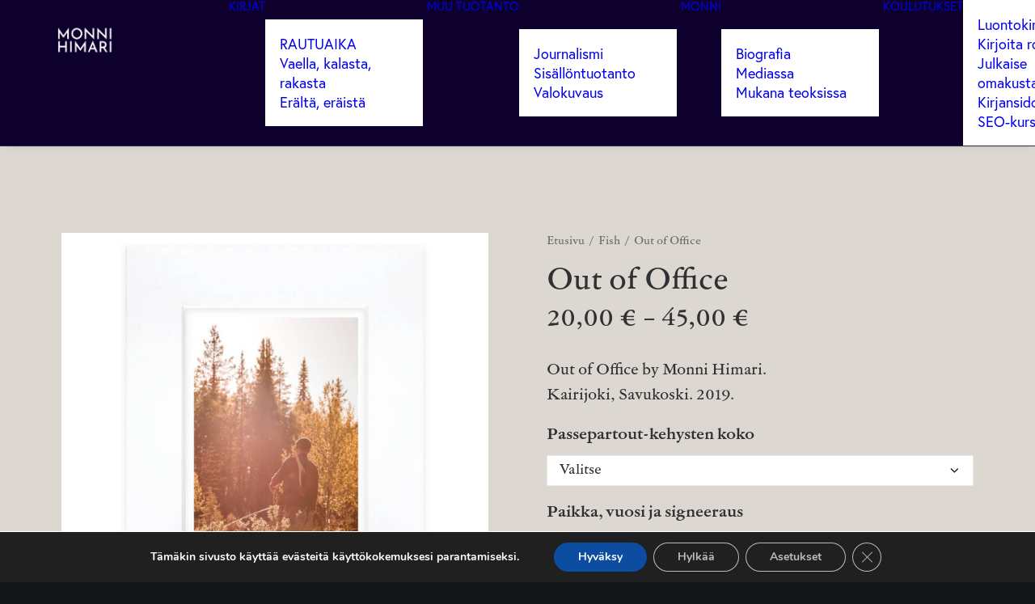

--- FILE ---
content_type: text/html; charset=UTF-8
request_url: https://monnihimari.fi/tuote/out-of-office/
body_size: 28612
content:
<!DOCTYPE html>
<html class="no-touch" dir="ltr" lang="fi" prefix="og: https://ogp.me/ns#" xmlns="http://www.w3.org/1999/xhtml">
<head>
<meta http-equiv="Content-Type" content="text/html; charset=UTF-8">
<meta name="viewport" content="width=device-width, initial-scale=1">
<link rel="profile" href="http://gmpg.org/xfn/11">
<link rel="pingback" href="https://monnihimari.fi/xmlrpc.php">
<title>Out of Office - MONNI HIMARI</title>

		<!-- All in One SEO 4.9.3 - aioseo.com -->
	<meta name="description" content="Out of Office by Monni Himari. Kairijoki, Savukoski. 2019." />
	<meta name="robots" content="max-image-preview:large" />
	<meta name="google-site-verification" content="ZkW0jG_CE0cOzLayM39wVvgMxxmsTPc0TV5fcqRl6g4" />
	<link rel="canonical" href="https://monnihimari.fi/tuote/out-of-office/" />
	<meta name="generator" content="All in One SEO (AIOSEO) 4.9.3" />
		<meta property="og:locale" content="fi_FI" />
		<meta property="og:site_name" content="MONNI HIMARI -" />
		<meta property="og:type" content="article" />
		<meta property="og:title" content="Out of Office - MONNI HIMARI" />
		<meta property="og:description" content="Out of Office by Monni Himari. Kairijoki, Savukoski. 2019." />
		<meta property="og:url" content="https://monnihimari.fi/tuote/out-of-office/" />
		<meta property="article:published_time" content="2021-08-09T20:14:21+00:00" />
		<meta property="article:modified_time" content="2021-08-09T20:16:46+00:00" />
		<meta property="article:publisher" content="https://www.facebook.com/KAUKOKAIPUUmatkablogi/" />
		<meta name="twitter:card" content="summary_large_image" />
		<meta name="twitter:title" content="Out of Office - MONNI HIMARI" />
		<meta name="twitter:description" content="Out of Office by Monni Himari. Kairijoki, Savukoski. 2019." />
		<script type="application/ld+json" class="aioseo-schema">
			{"@context":"https:\/\/schema.org","@graph":[{"@type":"BreadcrumbList","@id":"https:\/\/monnihimari.fi\/tuote\/out-of-office\/#breadcrumblist","itemListElement":[{"@type":"ListItem","@id":"https:\/\/monnihimari.fi#listItem","position":1,"name":"Home","item":"https:\/\/monnihimari.fi","nextItem":{"@type":"ListItem","@id":"https:\/\/monnihimari.fi\/kauppa\/#listItem","name":"Kauppa"}},{"@type":"ListItem","@id":"https:\/\/monnihimari.fi\/kauppa\/#listItem","position":2,"name":"Kauppa","item":"https:\/\/monnihimari.fi\/kauppa\/","nextItem":{"@type":"ListItem","@id":"https:\/\/monnihimari.fi\/tuote-osasto\/fish\/#listItem","name":"Fish"},"previousItem":{"@type":"ListItem","@id":"https:\/\/monnihimari.fi#listItem","name":"Home"}},{"@type":"ListItem","@id":"https:\/\/monnihimari.fi\/tuote-osasto\/fish\/#listItem","position":3,"name":"Fish","item":"https:\/\/monnihimari.fi\/tuote-osasto\/fish\/","nextItem":{"@type":"ListItem","@id":"https:\/\/monnihimari.fi\/tuote\/out-of-office\/#listItem","name":"Out of Office"},"previousItem":{"@type":"ListItem","@id":"https:\/\/monnihimari.fi\/kauppa\/#listItem","name":"Kauppa"}},{"@type":"ListItem","@id":"https:\/\/monnihimari.fi\/tuote\/out-of-office\/#listItem","position":4,"name":"Out of Office","previousItem":{"@type":"ListItem","@id":"https:\/\/monnihimari.fi\/tuote-osasto\/fish\/#listItem","name":"Fish"}}]},{"@type":"ItemPage","@id":"https:\/\/monnihimari.fi\/tuote\/out-of-office\/#itempage","url":"https:\/\/monnihimari.fi\/tuote\/out-of-office\/","name":"Out of Office - MONNI HIMARI","description":"Out of Office by Monni Himari. Kairijoki, Savukoski. 2019.","inLanguage":"fi","isPartOf":{"@id":"https:\/\/monnihimari.fi\/#website"},"breadcrumb":{"@id":"https:\/\/monnihimari.fi\/tuote\/out-of-office\/#breadcrumblist"},"image":{"@type":"ImageObject","url":"https:\/\/monnihimari.fi\/wp-content\/uploads\/2021\/08\/kalastaja1.jpg","@id":"https:\/\/monnihimari.fi\/tuote\/out-of-office\/#mainImage","width":1000,"height":1000,"caption":"Out of Office"},"primaryImageOfPage":{"@id":"https:\/\/monnihimari.fi\/tuote\/out-of-office\/#mainImage"},"datePublished":"2021-08-09T20:14:21+00:00","dateModified":"2021-08-09T20:16:46+00:00"},{"@type":"Organization","@id":"https:\/\/monnihimari.fi\/#organization","name":"MONNI HIMARI","url":"https:\/\/monnihimari.fi\/","sameAs":["https:\/\/www.facebook.com\/KAUKOKAIPUUmatkablogi\/","https:\/\/www.instagram.com\/monnihimari\/"]},{"@type":"WebSite","@id":"https:\/\/monnihimari.fi\/#website","url":"https:\/\/monnihimari.fi\/","name":"MONNI HIMARI","inLanguage":"fi","publisher":{"@id":"https:\/\/monnihimari.fi\/#organization"}}]}
		</script>
		<!-- All in One SEO -->

<link rel='dns-prefetch' href='//fonts.googleapis.com' />
<link rel="alternate" type="application/rss+xml" title="MONNI HIMARI &raquo; syöte" href="https://monnihimari.fi/feed/" />
<link rel="alternate" type="application/rss+xml" title="MONNI HIMARI &raquo; kommenttien syöte" href="https://monnihimari.fi/comments/feed/" />
<link rel="alternate" title="oEmbed (JSON)" type="application/json+oembed" href="https://monnihimari.fi/wp-json/oembed/1.0/embed?url=https%3A%2F%2Fmonnihimari.fi%2Ftuote%2Fout-of-office%2F" />
<link rel="alternate" title="oEmbed (XML)" type="text/xml+oembed" href="https://monnihimari.fi/wp-json/oembed/1.0/embed?url=https%3A%2F%2Fmonnihimari.fi%2Ftuote%2Fout-of-office%2F&#038;format=xml" />
<style id='wp-img-auto-sizes-contain-inline-css' type='text/css'>
img:is([sizes=auto i],[sizes^="auto," i]){contain-intrinsic-size:3000px 1500px}
/*# sourceURL=wp-img-auto-sizes-contain-inline-css */
</style>

<style id='wp-emoji-styles-inline-css' type='text/css'>

	img.wp-smiley, img.emoji {
		display: inline !important;
		border: none !important;
		box-shadow: none !important;
		height: 1em !important;
		width: 1em !important;
		margin: 0 0.07em !important;
		vertical-align: -0.1em !important;
		background: none !important;
		padding: 0 !important;
	}
/*# sourceURL=wp-emoji-styles-inline-css */
</style>
<link rel='stylesheet' id='wp-block-library-css' href='https://monnihimari.fi/wp-includes/css/dist/block-library/style.min.css?ver=6.9' type='text/css' media='all' />
<link rel='stylesheet' id='wc-blocks-style-css' href='https://monnihimari.fi/wp-content/plugins/woocommerce/assets/client/blocks/wc-blocks.css?ver=wc-10.4.3' type='text/css' media='all' />
<style id='global-styles-inline-css' type='text/css'>
:root{--wp--preset--aspect-ratio--square: 1;--wp--preset--aspect-ratio--4-3: 4/3;--wp--preset--aspect-ratio--3-4: 3/4;--wp--preset--aspect-ratio--3-2: 3/2;--wp--preset--aspect-ratio--2-3: 2/3;--wp--preset--aspect-ratio--16-9: 16/9;--wp--preset--aspect-ratio--9-16: 9/16;--wp--preset--color--black: #000000;--wp--preset--color--cyan-bluish-gray: #abb8c3;--wp--preset--color--white: #ffffff;--wp--preset--color--pale-pink: #f78da7;--wp--preset--color--vivid-red: #cf2e2e;--wp--preset--color--luminous-vivid-orange: #ff6900;--wp--preset--color--luminous-vivid-amber: #fcb900;--wp--preset--color--light-green-cyan: #7bdcb5;--wp--preset--color--vivid-green-cyan: #00d084;--wp--preset--color--pale-cyan-blue: #8ed1fc;--wp--preset--color--vivid-cyan-blue: #0693e3;--wp--preset--color--vivid-purple: #9b51e0;--wp--preset--gradient--vivid-cyan-blue-to-vivid-purple: linear-gradient(135deg,rgb(6,147,227) 0%,rgb(155,81,224) 100%);--wp--preset--gradient--light-green-cyan-to-vivid-green-cyan: linear-gradient(135deg,rgb(122,220,180) 0%,rgb(0,208,130) 100%);--wp--preset--gradient--luminous-vivid-amber-to-luminous-vivid-orange: linear-gradient(135deg,rgb(252,185,0) 0%,rgb(255,105,0) 100%);--wp--preset--gradient--luminous-vivid-orange-to-vivid-red: linear-gradient(135deg,rgb(255,105,0) 0%,rgb(207,46,46) 100%);--wp--preset--gradient--very-light-gray-to-cyan-bluish-gray: linear-gradient(135deg,rgb(238,238,238) 0%,rgb(169,184,195) 100%);--wp--preset--gradient--cool-to-warm-spectrum: linear-gradient(135deg,rgb(74,234,220) 0%,rgb(151,120,209) 20%,rgb(207,42,186) 40%,rgb(238,44,130) 60%,rgb(251,105,98) 80%,rgb(254,248,76) 100%);--wp--preset--gradient--blush-light-purple: linear-gradient(135deg,rgb(255,206,236) 0%,rgb(152,150,240) 100%);--wp--preset--gradient--blush-bordeaux: linear-gradient(135deg,rgb(254,205,165) 0%,rgb(254,45,45) 50%,rgb(107,0,62) 100%);--wp--preset--gradient--luminous-dusk: linear-gradient(135deg,rgb(255,203,112) 0%,rgb(199,81,192) 50%,rgb(65,88,208) 100%);--wp--preset--gradient--pale-ocean: linear-gradient(135deg,rgb(255,245,203) 0%,rgb(182,227,212) 50%,rgb(51,167,181) 100%);--wp--preset--gradient--electric-grass: linear-gradient(135deg,rgb(202,248,128) 0%,rgb(113,206,126) 100%);--wp--preset--gradient--midnight: linear-gradient(135deg,rgb(2,3,129) 0%,rgb(40,116,252) 100%);--wp--preset--font-size--small: 13px;--wp--preset--font-size--medium: 20px;--wp--preset--font-size--large: 36px;--wp--preset--font-size--x-large: 42px;--wp--preset--spacing--20: 0.44rem;--wp--preset--spacing--30: 0.67rem;--wp--preset--spacing--40: 1rem;--wp--preset--spacing--50: 1.5rem;--wp--preset--spacing--60: 2.25rem;--wp--preset--spacing--70: 3.38rem;--wp--preset--spacing--80: 5.06rem;--wp--preset--shadow--natural: 6px 6px 9px rgba(0, 0, 0, 0.2);--wp--preset--shadow--deep: 12px 12px 50px rgba(0, 0, 0, 0.4);--wp--preset--shadow--sharp: 6px 6px 0px rgba(0, 0, 0, 0.2);--wp--preset--shadow--outlined: 6px 6px 0px -3px rgb(255, 255, 255), 6px 6px rgb(0, 0, 0);--wp--preset--shadow--crisp: 6px 6px 0px rgb(0, 0, 0);}:where(.is-layout-flex){gap: 0.5em;}:where(.is-layout-grid){gap: 0.5em;}body .is-layout-flex{display: flex;}.is-layout-flex{flex-wrap: wrap;align-items: center;}.is-layout-flex > :is(*, div){margin: 0;}body .is-layout-grid{display: grid;}.is-layout-grid > :is(*, div){margin: 0;}:where(.wp-block-columns.is-layout-flex){gap: 2em;}:where(.wp-block-columns.is-layout-grid){gap: 2em;}:where(.wp-block-post-template.is-layout-flex){gap: 1.25em;}:where(.wp-block-post-template.is-layout-grid){gap: 1.25em;}.has-black-color{color: var(--wp--preset--color--black) !important;}.has-cyan-bluish-gray-color{color: var(--wp--preset--color--cyan-bluish-gray) !important;}.has-white-color{color: var(--wp--preset--color--white) !important;}.has-pale-pink-color{color: var(--wp--preset--color--pale-pink) !important;}.has-vivid-red-color{color: var(--wp--preset--color--vivid-red) !important;}.has-luminous-vivid-orange-color{color: var(--wp--preset--color--luminous-vivid-orange) !important;}.has-luminous-vivid-amber-color{color: var(--wp--preset--color--luminous-vivid-amber) !important;}.has-light-green-cyan-color{color: var(--wp--preset--color--light-green-cyan) !important;}.has-vivid-green-cyan-color{color: var(--wp--preset--color--vivid-green-cyan) !important;}.has-pale-cyan-blue-color{color: var(--wp--preset--color--pale-cyan-blue) !important;}.has-vivid-cyan-blue-color{color: var(--wp--preset--color--vivid-cyan-blue) !important;}.has-vivid-purple-color{color: var(--wp--preset--color--vivid-purple) !important;}.has-black-background-color{background-color: var(--wp--preset--color--black) !important;}.has-cyan-bluish-gray-background-color{background-color: var(--wp--preset--color--cyan-bluish-gray) !important;}.has-white-background-color{background-color: var(--wp--preset--color--white) !important;}.has-pale-pink-background-color{background-color: var(--wp--preset--color--pale-pink) !important;}.has-vivid-red-background-color{background-color: var(--wp--preset--color--vivid-red) !important;}.has-luminous-vivid-orange-background-color{background-color: var(--wp--preset--color--luminous-vivid-orange) !important;}.has-luminous-vivid-amber-background-color{background-color: var(--wp--preset--color--luminous-vivid-amber) !important;}.has-light-green-cyan-background-color{background-color: var(--wp--preset--color--light-green-cyan) !important;}.has-vivid-green-cyan-background-color{background-color: var(--wp--preset--color--vivid-green-cyan) !important;}.has-pale-cyan-blue-background-color{background-color: var(--wp--preset--color--pale-cyan-blue) !important;}.has-vivid-cyan-blue-background-color{background-color: var(--wp--preset--color--vivid-cyan-blue) !important;}.has-vivid-purple-background-color{background-color: var(--wp--preset--color--vivid-purple) !important;}.has-black-border-color{border-color: var(--wp--preset--color--black) !important;}.has-cyan-bluish-gray-border-color{border-color: var(--wp--preset--color--cyan-bluish-gray) !important;}.has-white-border-color{border-color: var(--wp--preset--color--white) !important;}.has-pale-pink-border-color{border-color: var(--wp--preset--color--pale-pink) !important;}.has-vivid-red-border-color{border-color: var(--wp--preset--color--vivid-red) !important;}.has-luminous-vivid-orange-border-color{border-color: var(--wp--preset--color--luminous-vivid-orange) !important;}.has-luminous-vivid-amber-border-color{border-color: var(--wp--preset--color--luminous-vivid-amber) !important;}.has-light-green-cyan-border-color{border-color: var(--wp--preset--color--light-green-cyan) !important;}.has-vivid-green-cyan-border-color{border-color: var(--wp--preset--color--vivid-green-cyan) !important;}.has-pale-cyan-blue-border-color{border-color: var(--wp--preset--color--pale-cyan-blue) !important;}.has-vivid-cyan-blue-border-color{border-color: var(--wp--preset--color--vivid-cyan-blue) !important;}.has-vivid-purple-border-color{border-color: var(--wp--preset--color--vivid-purple) !important;}.has-vivid-cyan-blue-to-vivid-purple-gradient-background{background: var(--wp--preset--gradient--vivid-cyan-blue-to-vivid-purple) !important;}.has-light-green-cyan-to-vivid-green-cyan-gradient-background{background: var(--wp--preset--gradient--light-green-cyan-to-vivid-green-cyan) !important;}.has-luminous-vivid-amber-to-luminous-vivid-orange-gradient-background{background: var(--wp--preset--gradient--luminous-vivid-amber-to-luminous-vivid-orange) !important;}.has-luminous-vivid-orange-to-vivid-red-gradient-background{background: var(--wp--preset--gradient--luminous-vivid-orange-to-vivid-red) !important;}.has-very-light-gray-to-cyan-bluish-gray-gradient-background{background: var(--wp--preset--gradient--very-light-gray-to-cyan-bluish-gray) !important;}.has-cool-to-warm-spectrum-gradient-background{background: var(--wp--preset--gradient--cool-to-warm-spectrum) !important;}.has-blush-light-purple-gradient-background{background: var(--wp--preset--gradient--blush-light-purple) !important;}.has-blush-bordeaux-gradient-background{background: var(--wp--preset--gradient--blush-bordeaux) !important;}.has-luminous-dusk-gradient-background{background: var(--wp--preset--gradient--luminous-dusk) !important;}.has-pale-ocean-gradient-background{background: var(--wp--preset--gradient--pale-ocean) !important;}.has-electric-grass-gradient-background{background: var(--wp--preset--gradient--electric-grass) !important;}.has-midnight-gradient-background{background: var(--wp--preset--gradient--midnight) !important;}.has-small-font-size{font-size: var(--wp--preset--font-size--small) !important;}.has-medium-font-size{font-size: var(--wp--preset--font-size--medium) !important;}.has-large-font-size{font-size: var(--wp--preset--font-size--large) !important;}.has-x-large-font-size{font-size: var(--wp--preset--font-size--x-large) !important;}
/*# sourceURL=global-styles-inline-css */
</style>

<style id='classic-theme-styles-inline-css' type='text/css'>
/*! This file is auto-generated */
.wp-block-button__link{color:#fff;background-color:#32373c;border-radius:9999px;box-shadow:none;text-decoration:none;padding:calc(.667em + 2px) calc(1.333em + 2px);font-size:1.125em}.wp-block-file__button{background:#32373c;color:#fff;text-decoration:none}
/*# sourceURL=/wp-includes/css/classic-themes.min.css */
</style>
<link rel='stylesheet' id='uncodefont-google-css' href='//fonts.googleapis.com/css?family=Poppins%3A300%2Cregular%2C500%2C600%2C700%7CQuicksand%3A300%2Cregular%2C500%2C700%7CLora%3Aregular%2Citalic%2C700%2C700italic&#038;subset=devanagari%2Clatin-ext%2Cvietnamese%2Clatin%2Ccyrillic%2Ccyrillic-ext&#038;ver=2.11' type='text/css' media='all' />
<link rel='stylesheet' id='uncode-privacy-css' href='https://monnihimari.fi/wp-content/plugins/uncode-privacy/assets/css/uncode-privacy-public.css?ver=2.2.7' type='text/css' media='all' />
<style id='woocommerce-inline-inline-css' type='text/css'>
.woocommerce form .form-row .required { visibility: visible; }
/*# sourceURL=woocommerce-inline-inline-css */
</style>
<link rel='stylesheet' id='dashicons-css' href='https://monnihimari.fi/wp-includes/css/dashicons.min.css?ver=6.9' type='text/css' media='all' />
<link rel='stylesheet' id='uncode-style-css' href='https://monnihimari.fi/wp-content/themes/uncode/library/css/style.css?ver=384195942' type='text/css' media='all' />
<style id='uncode-style-inline-css' type='text/css'>

@media (min-width: 960px) {
		.limit-width { max-width: 1200px; margin: auto;}
		.menu-container:not(.grid-filters) .menu-horizontal ul.menu-smart .megamenu-block-wrapper > .vc_row[data-parent="true"].limit-width:not(.row-parent-limit) { max-width: calc(1200px - 72px); }
		}
.menu-primary ul.menu-smart > li > a, .menu-primary ul.menu-smart li.dropdown > a, .menu-primary ul.menu-smart li.mega-menu > a, .vmenu-container ul.menu-smart > li > a, .vmenu-container ul.menu-smart li.dropdown > a { text-transform: uppercase; }
#changer-back-color { transition: background-color 1000ms cubic-bezier(0.25, 1, 0.5, 1) !important; } #changer-back-color > div { transition: opacity 1000ms cubic-bezier(0.25, 1, 0.5, 1) !important; } body.bg-changer-init.disable-hover .main-wrapper .style-light,  body.bg-changer-init.disable-hover .main-wrapper .style-light h1,  body.bg-changer-init.disable-hover .main-wrapper .style-light h2, body.bg-changer-init.disable-hover .main-wrapper .style-light h3, body.bg-changer-init.disable-hover .main-wrapper .style-light h4, body.bg-changer-init.disable-hover .main-wrapper .style-light h5, body.bg-changer-init.disable-hover .main-wrapper .style-light h6, body.bg-changer-init.disable-hover .main-wrapper .style-light a, body.bg-changer-init.disable-hover .main-wrapper .style-dark, body.bg-changer-init.disable-hover .main-wrapper .style-dark h1, body.bg-changer-init.disable-hover .main-wrapper .style-dark h2, body.bg-changer-init.disable-hover .main-wrapper .style-dark h3, body.bg-changer-init.disable-hover .main-wrapper .style-dark h4, body.bg-changer-init.disable-hover .main-wrapper .style-dark h5, body.bg-changer-init.disable-hover .main-wrapper .style-dark h6, body.bg-changer-init.disable-hover .main-wrapper .style-dark a { transition: color 1000ms cubic-bezier(0.25, 1, 0.5, 1) !important; }
/*# sourceURL=uncode-style-inline-css */
</style>
<link rel='stylesheet' id='uncode-woocommerce-css' href='https://monnihimari.fi/wp-content/themes/uncode/library/css/woocommerce.css?ver=384195942' type='text/css' media='all' />
<link rel='stylesheet' id='uncode-icons-css' href='https://monnihimari.fi/wp-content/themes/uncode/library/css/uncode-icons.css?ver=384195942' type='text/css' media='all' />
<link rel='stylesheet' id='uncode-custom-style-css' href='https://monnihimari.fi/wp-content/themes/uncode/library/css/style-custom.css?ver=384195942' type='text/css' media='all' />
<link rel='stylesheet' id='moove_gdpr_frontend-css' href='https://monnihimari.fi/wp-content/plugins/gdpr-cookie-compliance/dist/styles/gdpr-main.css?ver=5.0.9' type='text/css' media='all' />
<style id='moove_gdpr_frontend-inline-css' type='text/css'>
				#moove_gdpr_cookie_info_bar .moove-gdpr-info-bar-container .moove-gdpr-info-bar-content a.mgbutton.moove-gdpr-infobar-reject-btn, 
				#moove_gdpr_cookie_info_bar .moove-gdpr-info-bar-container .moove-gdpr-info-bar-content button.mgbutton.moove-gdpr-infobar-reject-btn {
					background-color: transparent;
					box-shadow: inset 0 0 0 1px currentColor;
					opacity: .7;
					color: #202020;
				}

				#moove_gdpr_cookie_info_bar .moove-gdpr-info-bar-container .moove-gdpr-info-bar-content a.mgbutton.moove-gdpr-infobar-reject-btn:hover, 
				#moove_gdpr_cookie_info_bar .moove-gdpr-info-bar-container .moove-gdpr-info-bar-content button.mgbutton.moove-gdpr-infobar-reject-btn:hover {
					background-color: #202020;
					box-shadow: none;
					color: #fff;
					opacity: 1;
				}

				#moove_gdpr_cookie_info_bar:not(.gdpr-full-screen-infobar).moove-gdpr-dark-scheme .moove-gdpr-info-bar-container .moove-gdpr-info-bar-content a.mgbutton.moove-gdpr-infobar-reject-btn, #moove_gdpr_cookie_info_bar:not(.gdpr-full-screen-infobar).moove-gdpr-dark-scheme .moove-gdpr-info-bar-container .moove-gdpr-info-bar-content button.mgbutton.moove-gdpr-infobar-reject-btn {
					background-color: transparent;
					box-shadow: inset 0 0 0 1px currentColor;
					opacity: .7;
					color: #fff;
				}

				#moove_gdpr_cookie_info_bar:not(.gdpr-full-screen-infobar).moove-gdpr-dark-scheme .moove-gdpr-info-bar-container .moove-gdpr-info-bar-content a.mgbutton.moove-gdpr-infobar-reject-btn:hover, #moove_gdpr_cookie_info_bar:not(.gdpr-full-screen-infobar).moove-gdpr-dark-scheme .moove-gdpr-info-bar-container .moove-gdpr-info-bar-content button.mgbutton.moove-gdpr-infobar-reject-btn:hover {
					box-shadow: none;
					opacity: 1;
					color: #202020;
					background-color: #fff;
				}
			#moove_gdpr_cookie_modal,#moove_gdpr_cookie_info_bar,.gdpr_cookie_settings_shortcode_content{font-family:&#039;Nunito&#039;,sans-serif}#moove_gdpr_save_popup_settings_button{background-color:#373737;color:#fff}#moove_gdpr_save_popup_settings_button:hover{background-color:#000}#moove_gdpr_cookie_info_bar .moove-gdpr-info-bar-container .moove-gdpr-info-bar-content a.mgbutton,#moove_gdpr_cookie_info_bar .moove-gdpr-info-bar-container .moove-gdpr-info-bar-content button.mgbutton{background-color:#0c4da2}#moove_gdpr_cookie_modal .moove-gdpr-modal-content .moove-gdpr-modal-footer-content .moove-gdpr-button-holder a.mgbutton,#moove_gdpr_cookie_modal .moove-gdpr-modal-content .moove-gdpr-modal-footer-content .moove-gdpr-button-holder button.mgbutton,.gdpr_cookie_settings_shortcode_content .gdpr-shr-button.button-green{background-color:#0c4da2;border-color:#0c4da2}#moove_gdpr_cookie_modal .moove-gdpr-modal-content .moove-gdpr-modal-footer-content .moove-gdpr-button-holder a.mgbutton:hover,#moove_gdpr_cookie_modal .moove-gdpr-modal-content .moove-gdpr-modal-footer-content .moove-gdpr-button-holder button.mgbutton:hover,.gdpr_cookie_settings_shortcode_content .gdpr-shr-button.button-green:hover{background-color:#fff;color:#0c4da2}#moove_gdpr_cookie_modal .moove-gdpr-modal-content .moove-gdpr-modal-close i,#moove_gdpr_cookie_modal .moove-gdpr-modal-content .moove-gdpr-modal-close span.gdpr-icon{background-color:#0c4da2;border:1px solid #0c4da2}#moove_gdpr_cookie_info_bar span.moove-gdpr-infobar-allow-all.focus-g,#moove_gdpr_cookie_info_bar span.moove-gdpr-infobar-allow-all:focus,#moove_gdpr_cookie_info_bar button.moove-gdpr-infobar-allow-all.focus-g,#moove_gdpr_cookie_info_bar button.moove-gdpr-infobar-allow-all:focus,#moove_gdpr_cookie_info_bar span.moove-gdpr-infobar-reject-btn.focus-g,#moove_gdpr_cookie_info_bar span.moove-gdpr-infobar-reject-btn:focus,#moove_gdpr_cookie_info_bar button.moove-gdpr-infobar-reject-btn.focus-g,#moove_gdpr_cookie_info_bar button.moove-gdpr-infobar-reject-btn:focus,#moove_gdpr_cookie_info_bar span.change-settings-button.focus-g,#moove_gdpr_cookie_info_bar span.change-settings-button:focus,#moove_gdpr_cookie_info_bar button.change-settings-button.focus-g,#moove_gdpr_cookie_info_bar button.change-settings-button:focus{-webkit-box-shadow:0 0 1px 3px #0c4da2;-moz-box-shadow:0 0 1px 3px #0c4da2;box-shadow:0 0 1px 3px #0c4da2}#moove_gdpr_cookie_modal .moove-gdpr-modal-content .moove-gdpr-modal-close i:hover,#moove_gdpr_cookie_modal .moove-gdpr-modal-content .moove-gdpr-modal-close span.gdpr-icon:hover,#moove_gdpr_cookie_info_bar span[data-href]>u.change-settings-button{color:#0c4da2}#moove_gdpr_cookie_modal .moove-gdpr-modal-content .moove-gdpr-modal-left-content #moove-gdpr-menu li.menu-item-selected a span.gdpr-icon,#moove_gdpr_cookie_modal .moove-gdpr-modal-content .moove-gdpr-modal-left-content #moove-gdpr-menu li.menu-item-selected button span.gdpr-icon{color:inherit}#moove_gdpr_cookie_modal .moove-gdpr-modal-content .moove-gdpr-modal-left-content #moove-gdpr-menu li a span.gdpr-icon,#moove_gdpr_cookie_modal .moove-gdpr-modal-content .moove-gdpr-modal-left-content #moove-gdpr-menu li button span.gdpr-icon{color:inherit}#moove_gdpr_cookie_modal .gdpr-acc-link{line-height:0;font-size:0;color:transparent;position:absolute}#moove_gdpr_cookie_modal .moove-gdpr-modal-content .moove-gdpr-modal-close:hover i,#moove_gdpr_cookie_modal .moove-gdpr-modal-content .moove-gdpr-modal-left-content #moove-gdpr-menu li a,#moove_gdpr_cookie_modal .moove-gdpr-modal-content .moove-gdpr-modal-left-content #moove-gdpr-menu li button,#moove_gdpr_cookie_modal .moove-gdpr-modal-content .moove-gdpr-modal-left-content #moove-gdpr-menu li button i,#moove_gdpr_cookie_modal .moove-gdpr-modal-content .moove-gdpr-modal-left-content #moove-gdpr-menu li a i,#moove_gdpr_cookie_modal .moove-gdpr-modal-content .moove-gdpr-tab-main .moove-gdpr-tab-main-content a:hover,#moove_gdpr_cookie_info_bar.moove-gdpr-dark-scheme .moove-gdpr-info-bar-container .moove-gdpr-info-bar-content a.mgbutton:hover,#moove_gdpr_cookie_info_bar.moove-gdpr-dark-scheme .moove-gdpr-info-bar-container .moove-gdpr-info-bar-content button.mgbutton:hover,#moove_gdpr_cookie_info_bar.moove-gdpr-dark-scheme .moove-gdpr-info-bar-container .moove-gdpr-info-bar-content a:hover,#moove_gdpr_cookie_info_bar.moove-gdpr-dark-scheme .moove-gdpr-info-bar-container .moove-gdpr-info-bar-content button:hover,#moove_gdpr_cookie_info_bar.moove-gdpr-dark-scheme .moove-gdpr-info-bar-container .moove-gdpr-info-bar-content span.change-settings-button:hover,#moove_gdpr_cookie_info_bar.moove-gdpr-dark-scheme .moove-gdpr-info-bar-container .moove-gdpr-info-bar-content button.change-settings-button:hover,#moove_gdpr_cookie_info_bar.moove-gdpr-dark-scheme .moove-gdpr-info-bar-container .moove-gdpr-info-bar-content u.change-settings-button:hover,#moove_gdpr_cookie_info_bar span[data-href]>u.change-settings-button,#moove_gdpr_cookie_info_bar.moove-gdpr-dark-scheme .moove-gdpr-info-bar-container .moove-gdpr-info-bar-content a.mgbutton.focus-g,#moove_gdpr_cookie_info_bar.moove-gdpr-dark-scheme .moove-gdpr-info-bar-container .moove-gdpr-info-bar-content button.mgbutton.focus-g,#moove_gdpr_cookie_info_bar.moove-gdpr-dark-scheme .moove-gdpr-info-bar-container .moove-gdpr-info-bar-content a.focus-g,#moove_gdpr_cookie_info_bar.moove-gdpr-dark-scheme .moove-gdpr-info-bar-container .moove-gdpr-info-bar-content button.focus-g,#moove_gdpr_cookie_info_bar.moove-gdpr-dark-scheme .moove-gdpr-info-bar-container .moove-gdpr-info-bar-content a.mgbutton:focus,#moove_gdpr_cookie_info_bar.moove-gdpr-dark-scheme .moove-gdpr-info-bar-container .moove-gdpr-info-bar-content button.mgbutton:focus,#moove_gdpr_cookie_info_bar.moove-gdpr-dark-scheme .moove-gdpr-info-bar-container .moove-gdpr-info-bar-content a:focus,#moove_gdpr_cookie_info_bar.moove-gdpr-dark-scheme .moove-gdpr-info-bar-container .moove-gdpr-info-bar-content button:focus,#moove_gdpr_cookie_info_bar.moove-gdpr-dark-scheme .moove-gdpr-info-bar-container .moove-gdpr-info-bar-content span.change-settings-button.focus-g,span.change-settings-button:focus,button.change-settings-button.focus-g,button.change-settings-button:focus,#moove_gdpr_cookie_info_bar.moove-gdpr-dark-scheme .moove-gdpr-info-bar-container .moove-gdpr-info-bar-content u.change-settings-button.focus-g,#moove_gdpr_cookie_info_bar.moove-gdpr-dark-scheme .moove-gdpr-info-bar-container .moove-gdpr-info-bar-content u.change-settings-button:focus{color:#0c4da2}#moove_gdpr_cookie_modal .moove-gdpr-branding.focus-g span,#moove_gdpr_cookie_modal .moove-gdpr-modal-content .moove-gdpr-tab-main a.focus-g,#moove_gdpr_cookie_modal .moove-gdpr-modal-content .moove-gdpr-tab-main .gdpr-cd-details-toggle.focus-g{color:#0c4da2}#moove_gdpr_cookie_modal.gdpr_lightbox-hide{display:none}
/*# sourceURL=moove_gdpr_frontend-inline-css */
</style>
<script type="text/javascript" src="https://monnihimari.fi/wp-includes/js/jquery/jquery.min.js?ver=3.7.1" id="jquery-core-js"></script>
<script type="text/javascript" src="https://monnihimari.fi/wp-includes/js/jquery/jquery-migrate.min.js?ver=3.4.1" id="jquery-migrate-js"></script>
<script type="text/javascript" src="https://monnihimari.fi/wp-content/plugins/woocommerce/assets/js/jquery-blockui/jquery.blockUI.min.js?ver=2.7.0-wc.10.4.3" id="wc-jquery-blockui-js" data-wp-strategy="defer"></script>
<script type="text/javascript" id="wc-add-to-cart-js-extra">
/* <![CDATA[ */
var wc_add_to_cart_params = {"ajax_url":"/wp-admin/admin-ajax.php","wc_ajax_url":"/?wc-ajax=%%endpoint%%","i18n_view_cart":"N\u00e4yt\u00e4 ostoskori","cart_url":"https://monnihimari.fi/ostoskori/","is_cart":"","cart_redirect_after_add":"yes"};
//# sourceURL=wc-add-to-cart-js-extra
/* ]]> */
</script>
<script type="text/javascript" src="https://monnihimari.fi/wp-content/plugins/woocommerce/assets/js/frontend/add-to-cart.min.js?ver=10.4.3" id="wc-add-to-cart-js" data-wp-strategy="defer"></script>
<script type="text/javascript" src="https://monnihimari.fi/wp-content/plugins/woocommerce/assets/js/zoom/jquery.zoom.min.js?ver=1.7.21-wc.10.4.3" id="wc-zoom-js" defer="defer" data-wp-strategy="defer"></script>
<script type="text/javascript" src="https://monnihimari.fi/wp-content/plugins/woocommerce/assets/js/flexslider/jquery.flexslider.min.js?ver=2.7.2-wc.10.4.3" id="wc-flexslider-js" defer="defer" data-wp-strategy="defer"></script>
<script type="text/javascript" id="wc-single-product-js-extra">
/* <![CDATA[ */
var wc_single_product_params = {"i18n_required_rating_text":"Valitse arvostelu, ole hyv\u00e4.","i18n_rating_options":["1/5 t\u00e4hte\u00e4","2/5 t\u00e4hte\u00e4","3/5 t\u00e4hte\u00e4","4/5 t\u00e4hte\u00e4","5/5 t\u00e4hte\u00e4"],"i18n_product_gallery_trigger_text":"View full-screen image gallery","review_rating_required":"yes","flexslider":{"rtl":false,"animation":"slide","smoothHeight":true,"directionNav":false,"controlNav":"thumbnails","slideshow":false,"animationSpeed":500,"animationLoop":false,"allowOneSlide":false},"zoom_enabled":"1","zoom_options":[],"photoswipe_enabled":"","photoswipe_options":{"shareEl":false,"closeOnScroll":false,"history":false,"hideAnimationDuration":0,"showAnimationDuration":0},"flexslider_enabled":""};
//# sourceURL=wc-single-product-js-extra
/* ]]> */
</script>
<script type="text/javascript" src="https://monnihimari.fi/wp-content/plugins/woocommerce/assets/js/frontend/single-product.min.js?ver=10.4.3" id="wc-single-product-js" defer="defer" data-wp-strategy="defer"></script>
<script type="text/javascript" src="https://monnihimari.fi/wp-content/plugins/woocommerce/assets/js/js-cookie/js.cookie.min.js?ver=2.1.4-wc.10.4.3" id="wc-js-cookie-js" data-wp-strategy="defer"></script>
<script type="text/javascript" id="woocommerce-js-extra">
/* <![CDATA[ */
var woocommerce_params = {"ajax_url":"/wp-admin/admin-ajax.php","wc_ajax_url":"/?wc-ajax=%%endpoint%%","i18n_password_show":"N\u00e4yt\u00e4 salasana","i18n_password_hide":"Piilota salasana"};
//# sourceURL=woocommerce-js-extra
/* ]]> */
</script>
<script type="text/javascript" src="https://monnihimari.fi/wp-content/plugins/woocommerce/assets/js/frontend/woocommerce.min.js?ver=10.4.3" id="woocommerce-js" defer="defer" data-wp-strategy="defer"></script>
<script type="text/javascript" src="https://monnihimari.fi/wp-content/plugins/uncode-js_composer/assets/js/vendors/woocommerce-add-to-cart.js?ver=8.7.1.2" id="vc_woocommerce-add-to-cart-js-js"></script>
<script type="text/javascript" src="/wp-content/themes/uncode/library/js/ai-uncode.js" id="uncodeAI" data-home="/" data-path="/" data-breakpoints-images="258,516,720,1032,1440,2064,2880" id="ai-uncode-js"></script>
<script type="text/javascript" id="uncode-init-js-extra">
/* <![CDATA[ */
var SiteParameters = {"days":"days","hours":"hours","minutes":"minutes","seconds":"seconds","constant_scroll":"on","scroll_speed":"2","parallax_factor":"0.25","loading":"Loading\u2026","slide_name":"slide","slide_footer":"footer","ajax_url":"https://monnihimari.fi/wp-admin/admin-ajax.php","nonce_adaptive_images":"49cb8a416a","nonce_srcset_async":"78ffe9d546","enable_debug":"","block_mobile_videos":"","is_frontend_editor":"","main_width":["1200","px"],"mobile_parallax_allowed":"","listen_for_screen_update":"1","wireframes_plugin_active":"1","sticky_elements":"on","resize_quality":"70","register_metadata":"","bg_changer_time":"1000","update_wc_fragments":"1","optimize_shortpixel_image":"","menu_mobile_offcanvas_gap":"45","custom_cursor_selector":"[href], .trigger-overlay, .owl-next, .owl-prev, .owl-dot, input[type=\"submit\"], input[type=\"checkbox\"], button[type=\"submit\"], a[class^=\"ilightbox\"], .ilightbox-thumbnail, .ilightbox-prev, .ilightbox-next, .overlay-close, .unmodal-close, .qty-inset \u003E span, .share-button li, .uncode-post-titles .tmb.tmb-click-area, .btn-link, .tmb-click-row .t-inside, .lg-outer button, .lg-thumb img, a[data-lbox], .uncode-close-offcanvas-overlay, .uncode-nav-next, .uncode-nav-prev, .uncode-nav-index, .unmenu-title","mobile_parallax_animation":"","lbox_enhanced":"","native_media_player":"1","vimeoPlayerParams":"?autoplay=0","ajax_filter_key_search":"key","ajax_filter_key_unfilter":"unfilter","index_pagination_disable_scroll":"","index_pagination_scroll_to":"","uncode_wc_popup_cart_qty":"","disable_hover_hack":"","uncode_nocookie":"","menuHideOnClick":"1","menuShowOnClick":"","smoothScroll":"on","smoothScrollDisableHover":"","smoothScrollQuery":"960","uncode_force_onepage_dots":"","uncode_smooth_scroll_safe":"","uncode_lb_add_galleries":", .gallery","uncode_lb_add_items":", .gallery .gallery-item a","uncode_prev_label":"Previous","uncode_next_label":"Next","uncode_slide_label":"Slide","uncode_share_label":"Share on %","uncode_has_ligatures":"","uncode_is_accessible":"","uncode_carousel_itemSelector":"*:not(.hidden)","uncode_adaptive":"1","ai_breakpoints":"258,516,720,1032,1440,2064,2880","uncode_limit_width":"1200px"};
//# sourceURL=uncode-init-js-extra
/* ]]> */
</script>
<script type="text/javascript" src="https://monnihimari.fi/wp-content/themes/uncode/library/js/init.js?ver=384195942" id="uncode-init-js"></script>
<script></script><link rel="https://api.w.org/" href="https://monnihimari.fi/wp-json/" /><link rel="alternate" title="JSON" type="application/json" href="https://monnihimari.fi/wp-json/wp/v2/product/89918" /><link rel="EditURI" type="application/rsd+xml" title="RSD" href="https://monnihimari.fi/xmlrpc.php?rsd" />
<meta name="generator" content="WordPress 6.9" />
<meta name="generator" content="WooCommerce 10.4.3" />
<link rel='shortlink' href='https://monnihimari.fi/?p=89918' />
<script type='text/javascript' src='//use.typekit.com/yhi5hxf.js'></script>
<script type='text/javascript'>try{Typekit.load();}catch(e){}</script>
<link rel="apple-touch-icon" sizes="180x180" href="/wp-content/uploads/fbrfg/apple-touch-icon.png">
<link rel="icon" type="image/png" sizes="32x32" href="/wp-content/uploads/fbrfg/favicon-32x32.png">
<link rel="icon" type="image/png" sizes="16x16" href="/wp-content/uploads/fbrfg/favicon-16x16.png">
<link rel="manifest" href="/wp-content/uploads/fbrfg/site.webmanifest">
<link rel="shortcut icon" href="/wp-content/uploads/fbrfg/favicon.ico">
<meta name="msapplication-TileColor" content="#da532c">
<meta name="msapplication-config" content="/wp-content/uploads/fbrfg/browserconfig.xml">
<meta name="theme-color" content="#ffffff">            <style type="text/css">
                .paytrail-provider-group {
                    background-color: #ebebeb !important;
                    color: #515151 !important;
                }
                .paytrail-provider-group.selected {
                    background-color: #33798d !important;
                    color: #ffffff !important;
                }
                .paytrail-provider-group.selected div {
                    color: #ffffff !important;
                }
                .paytrail-provider-group:hover {
                    background-color: #d0d0d0 !important;
                    color: #515151 !important;
                }
                .paytrail-provider-group.selected:hover {
                    background-color: #33798d !important;
                    color: #ffffff !important;
                }
                .woocommerce-checkout #payment .paytrail-woocommerce-payment-fields--list-item--input:checked+.paytrail-woocommerce-payment-fields--list-item--wrapper, .woocommerce-checkout #payment .paytrail-woocommerce-payment-fields--list-item:hover .paytrail-woocommerce-payment-fields--list-item--wrapper {
                    border: 2px solid #33798d !important;
                }
                .woocommerce-checkout #payment ul.payment_methods li.paytrail-woocommerce-payment-fields--list-item .paytrail-woocommerce-payment-fields--list-item--wrapper:hover {
                    border: 2px solid #5399ad !important;
                }
            </style>
        	<noscript><style>.woocommerce-product-gallery{ opacity: 1 !important; }</style></noscript>
	<link rel="stylesheet" href="https://use.typekit.net/yhi5hxf.css"><noscript><style> .wpb_animate_when_almost_visible { opacity: 1; }</style></noscript></head>
<body class="wp-singular product-template-default single single-product postid-89918 wp-theme-uncode  style-color-wayh-bg theme-uncode woocommerce woocommerce-page woocommerce-no-js hormenu-position-left megamenu-full-submenu hmenu hmenu-position-center header-full-width main-center-align menu-mobile-transparent menu-sticky-mobile menu-mobile-centered menu-mobile-animated wc-zoom-enabled mobile-parallax-not-allowed ilb-no-bounce unreg uncode-wc-single-product-slider-enabled uncode-sidecart-enabled uncode-sidecart-right uncode-sidecart-mobile-enabled minicart-notification qw-body-scroll-disabled no-qty-fx no-product-upsells wpb-js-composer js-comp-ver-8.7.1.2 vc_responsive" data-border="0">


			<div id="vh_layout_help"></div><div class="body-borders" data-border="0"><div class="top-border body-border-shadow"></div><div class="right-border body-border-shadow"></div><div class="bottom-border body-border-shadow"></div><div class="left-border body-border-shadow"></div><div class="top-border style-light-bg"></div><div class="right-border style-light-bg"></div><div class="bottom-border style-light-bg"></div><div class="left-border style-light-bg"></div></div>	<div class="box-wrapper">
		<div class="box-container">
		<script type="text/javascript" id="initBox">UNCODE.initBox();</script>
		<div class="menu-wrapper menu-shrink menu-hide-only menu-sticky-mobile menu-no-arrows">
													
													<header id="masthead" class="navbar menu-primary menu-dark submenu-light menu-transparent  hmenu-justify menu-add-padding style-dark-original quad-h-padding menu-absolute menu-animated menu-with-logo">
														<div class="menu-container menu-hide style-color-482803-bg menu-borders menu-shadows" role="navigation">
															<div class="row-menu">
																<div class="row-menu-inner">
																	<div id="logo-container-mobile" class="col-lg-0 logo-container middle">
																		<div id="main-logo" class="navbar-header style-dark">
																			<a href="https://monnihimari.fi/" class="navbar-brand" data-minheight="14" aria-label="MONNI HIMARI"><div class="logo-image main-logo logo-skinnable" data-maxheight="45" style="height: 45px;"><img fetchpriority="high" decoding="async" src="https://monnihimari.fi/wp-content/uploads/2023/03/logo.png" alt="logo" width="598" height="383" class="img-responsive" /></div></a>
																		</div>
																		<div class="mmb-container"><div class="mobile-additional-icons"><a class="desktop-hidden mobile-shopping-cart mobile-additional-icon" id="trigger_side_cart" href="https://monnihimari.fi/ostoskori/" aria-label="Shopping cart"><span class="cart-icon-container additional-icon-container"><i class="fa fa-shopping-cart2"></i><span class="badge" style="display: none;"></span></span></a></div><div class="mobile-menu-button mobile-menu-button-dark lines-button" aria-label="Toggle menu" role="button" tabindex="0"><span class="lines"><span></span></span></div></div>
																	</div>
																	<div class="col-lg-12 main-menu-container middle">
																		<div class="menu-horizontal ">
																			<div class="menu-horizontal-inner">
																				<div class="nav navbar-nav navbar-main navbar-nav-first"><ul id="menu-main" class="menu-primary-inner menu-smart sm" role="menu"><li role="menuitem"  id="menu-item-94576" class="menu-item menu-item-type-custom menu-item-object-custom menu-item-has-children depth-0 menu-item-94576 dropdown menu-item-link"><a href="#" data-toggle="dropdown" class="dropdown-toggle" role="button" data-type="title">Kirjat<i class="fa fa-angle-down fa-dropdown"></i></a>
<ul role="menu" class="drop-menu un-submenu " data-lenis-prevent>
	<li role="menuitem"  id="menu-item-141182" class="menu-item menu-item-type-post_type menu-item-object-page depth-1 menu-item-141182"><a href="https://monnihimari.fi/rautuaika/">RAUTUAIKA<i class="fa fa-angle-right fa-dropdown"></i></a></li>
	<li role="menuitem"  id="menu-item-141102" class="menu-item menu-item-type-custom menu-item-object-custom depth-1 menu-item-141102"><a href="https://clk.tradedoubler.com/click?p=343874&#038;a=3337439&#038;epi=VKR&#038;url=https%3A%2F%2Fwww.adlibris.com%2Ffi%2Fkirja%2Fvaella-kalasta-rakasta-9789518582284">Vaella, kalasta, rakasta<i class="fa fa-angle-right fa-dropdown"></i></a></li>
	<li role="menuitem"  id="menu-item-141101" class="menu-item menu-item-type-custom menu-item-object-custom depth-1 menu-item-141101"><a href="https://monnihimari.fi/tuote/eralta-eraista/">Erältä, eräistä<i class="fa fa-angle-right fa-dropdown"></i></a></li>
</ul>
</li>
<li role="menuitem"  id="menu-item-141306" class="menu-item menu-item-type-custom menu-item-object-custom menu-item-has-children depth-0 menu-item-141306 dropdown menu-item-link"><a href="#" data-toggle="dropdown" class="dropdown-toggle" role="button" data-type="title">Muu tuotanto<i class="fa fa-angle-down fa-dropdown"></i></a>
<ul role="menu" class="drop-menu un-submenu " data-lenis-prevent>
	<li role="menuitem"  id="menu-item-141201" class="menu-item menu-item-type-post_type menu-item-object-page depth-1 menu-item-141201"><a href="https://monnihimari.fi/artikkelit/">Journalismi<i class="fa fa-angle-right fa-dropdown"></i></a></li>
	<li role="menuitem"  id="menu-item-141260" class="menu-item menu-item-type-custom menu-item-object-custom depth-1 menu-item-141260"><a href="https://monnihimari.fi/sisallontuotanto/">Sisällöntuotanto<i class="fa fa-angle-right fa-dropdown"></i></a></li>
	<li role="menuitem"  id="menu-item-141170" class="menu-item menu-item-type-custom menu-item-object-custom depth-1 menu-item-141170"><a href="https://monnihimari.fi/valokuvaus/">Valokuvaus<i class="fa fa-angle-right fa-dropdown"></i></a></li>
</ul>
</li>
<li role="menuitem"  id="menu-item-141305" class="menu-item menu-item-type-custom menu-item-object-custom menu-item-has-children depth-0 menu-item-141305 dropdown menu-item-link"><a href="#" data-toggle="dropdown" class="dropdown-toggle" role="button" data-type="title">MONNI<i class="fa fa-angle-down fa-dropdown"></i></a>
<ul role="menu" class="drop-menu un-submenu " data-lenis-prevent>
	<li role="menuitem"  id="menu-item-141282" class="menu-item menu-item-type-custom menu-item-object-custom depth-1 menu-item-141282"><a href="https://monnihimari.fi/bio/">Biografia<i class="fa fa-angle-right fa-dropdown"></i></a></li>
	<li role="menuitem"  id="menu-item-141248" class="menu-item menu-item-type-post_type menu-item-object-page depth-1 menu-item-141248"><a href="https://monnihimari.fi/mediassa/">Mediassa<i class="fa fa-angle-right fa-dropdown"></i></a></li>
	<li role="menuitem"  id="menu-item-141317" class="menu-item menu-item-type-post_type menu-item-object-page depth-1 menu-item-141317"><a href="https://monnihimari.fi/mukana-teoksissa/">Mukana teoksissa<i class="fa fa-angle-right fa-dropdown"></i></a></li>
</ul>
</li>
<li role="menuitem"  id="menu-item-141244" class="menu-item menu-item-type-custom menu-item-object-custom menu-item-has-children depth-0 menu-item-141244 dropdown menu-item-link"><a href="#" data-toggle="dropdown" class="dropdown-toggle" role="button" data-type="title">Koulutukset<i class="fa fa-angle-down fa-dropdown"></i></a>
<ul role="menu" class="drop-menu un-submenu " data-lenis-prevent>
	<li role="menuitem"  id="menu-item-141262" class="menu-item menu-item-type-custom menu-item-object-custom depth-1 menu-item-141262"><a href="https://kirjoittaminen.fi/step/vkr/flow/vuodenkierto-luontokirjoituskurssi/">Luontokirjoituskurssi<i class="fa fa-angle-right fa-dropdown"></i></a></li>
	<li role="menuitem"  id="menu-item-141139" class="menu-item menu-item-type-custom menu-item-object-custom depth-1 menu-item-141139"><a href="https://kirjoittaminen.fi/step/kirjoita-romaani-kurssi/flow/maksa-romaanin-kirjoittamisen-kurssi/">Kirjoita romaani<i class="fa fa-angle-right fa-dropdown"></i></a></li>
	<li role="menuitem"  id="menu-item-141311" class="menu-item menu-item-type-custom menu-item-object-custom depth-1 menu-item-141311"><a href="https://kirjoittaminen.fi/step/omakustanne-kurssi/flow/maksa-omakustannekurssi/">Julkaise omakustanne<i class="fa fa-angle-right fa-dropdown"></i></a></li>
	<li role="menuitem"  id="menu-item-141373" class="menu-item menu-item-type-custom menu-item-object-custom depth-1 menu-item-141373"><a href="https://kirjoittaminen.fi/kirjansidontakurssit/">Kirjansidonta<i class="fa fa-angle-right fa-dropdown"></i></a></li>
	<li role="menuitem"  id="menu-item-141385" class="menu-item menu-item-type-custom menu-item-object-custom depth-1 menu-item-141385"><a href="https://seomasterclass.fi/hakukoneoptimoinnin-koulutus/">SEO-kurssit<i class="fa fa-angle-right fa-dropdown"></i></a></li>
</ul>
</li>
<li role="menuitem"  id="menu-item-141286" class="menu-item menu-item-type-custom menu-item-object-custom menu-item-has-children depth-0 menu-item-141286 dropdown menu-item-link"><a href="#" data-toggle="dropdown" class="dropdown-toggle" role="button" data-type="title">Sivustot<i class="fa fa-angle-down fa-dropdown"></i></a>
<ul role="menu" class="drop-menu un-submenu " data-lenis-prevent>
	<li role="menuitem"  id="menu-item-141324" class="menu-item menu-item-type-custom menu-item-object-custom depth-1 menu-item-141324"><a href="https://sanatonkirjakerho.fi/">Sanaton Kirjakerho<i class="fa fa-angle-right fa-dropdown"></i></a></li>
	<li role="menuitem"  id="menu-item-141288" class="menu-item menu-item-type-custom menu-item-object-custom depth-1 menu-item-141288"><a href="https://kirjoittaminen.fi/">Kirjoittaminen.fi<i class="fa fa-angle-right fa-dropdown"></i></a></li>
	<li role="menuitem"  id="menu-item-141285" class="menu-item menu-item-type-custom menu-item-object-custom depth-1 menu-item-141285"><a href="https://www.erakirjamessut.fi/">Eräkirjamessut<i class="fa fa-angle-right fa-dropdown"></i></a></li>
	<li role="menuitem"  id="menu-item-141287" class="menu-item menu-item-type-custom menu-item-object-custom depth-1 menu-item-141287"><a href="https://kaukokaipuumatkablogi.net/">Kaukokaipuu<i class="fa fa-angle-right fa-dropdown"></i></a></li>
	<li role="menuitem"  id="menu-item-141289" class="menu-item menu-item-type-custom menu-item-object-custom depth-1 menu-item-141289"><a href="https://kalast.us/">Kalast.us<i class="fa fa-angle-right fa-dropdown"></i></a></li>
</ul>
</li>
<li role="menuitem"  id="menu-item-141253" class="menu-item menu-item-type-custom menu-item-object-custom depth-0 menu-item-141253 menu-item-link"><a href="https://monnihimari.fi/yhteystiedot/">Yhteys<i class="fa fa-angle-right fa-dropdown"></i></a></li>
</ul></div><div class="uncode-close-offcanvas-mobile lines-button close navbar-mobile-el"><span class="lines"></span></div><div class="nav navbar-nav navbar-nav-last navbar-extra-icons"><ul class="menu-smart sm menu-icons menu-smart-social" role="menu"><li role="menuitem" class="mobile-hidden tablet-hidden  uncode-cart menu-item-link menu-item menu-item-has-children dropdown" role="menuitem" aria-label="Ostoskori">
		<a href="https://monnihimari.fi/ostoskori/" data-toggle="dropdown" class="dropdown-toggle" data-type="title" title="cart">
			<span class="cart-icon-container">
									<i class="fa fa-shopping-cart2"></i><span class="desktop-hidden">Cart</span>
				
																<span class="badge" style="display: none;"></span>
											
				
				<i class="fa fa-angle-down fa-dropdown  desktop-hidden"></i>
			</span>
		</a>

			</li></ul></div></div>
						
																		</div>
																	</div>
																</div>
															</div></div>
													</header>
												</div>			<script type="text/javascript" id="fixMenuHeight">UNCODE.fixMenuHeight();</script>
						<div class="main-wrapper">
				<div class="main-container">
					<div class="page-wrapper" role="main">
						<div class="sections-container" id="sections-container">
<script type="text/javascript">UNCODE.initHeader();</script>
		<div id="product-89918" class="page-body style-light style-color-xsdn-bg post-89918 product type-product status-publish has-post-thumbnail product_cat-fish first instock taxable shipping-taxable purchasable product-type-variable">
			<div class="post-wrapper">
				<div class="post-body">
<div class="woocommerce-notices-wrapper"></div>
<div data-parent="true" class="vc_row normalise-top-padding-mobile has-bg need-focus style-color-793001-bg row-container" id="row-unique-0"><div class="row col-double-gutter triple-top-padding triple-bottom-padding single-h-padding limit-width row-parent"><div class="wpb_row row-inner"><div class="wpb_column pos-top pos-center align_left column_parent col-lg-6 single-internal-gutter"><div class="uncol style-light"  ><div class="uncoltable"><div class="uncell no-block-padding" ><div class="uncont" ><div class="uncode-wrapper uncode-single-product-gallery  half-dots-gutter no-zoom-mobile uncode-wrapper-layout-"   data-gutter="9" data-dots="false">	


<div class="woocommerce-product-gallery woocommerce-product-gallery--with-images woocommerce-product-gallery--columns-4 woocommerce-layout-images- images woocommerce-product-gallery--zoom-enabled owl-carousel-wrapper" data-columns="4" style="opacity: 0; transition: opacity .05s ease-in-out;" data-gallery-options="{&quot;globals&quot;:{&quot;vc_column_inner_width&quot;:6},&quot;default_images&quot;:[89942,89943,89487,89447],&quot;shortcode_atts&quot;:{&quot;zoom_mobile&quot;:&quot;yes&quot;,&quot;columns&quot;:&quot;4&quot;,&quot;gutter_thumb&quot;:&quot;2&quot;,&quot;images_size&quot;:&quot;one-one&quot;,&quot;product_badges&quot;:&quot;&quot;}}">
			<div class="woocommerce-product-gallery__wrapper owl-carousel" data-skin="black">

	<div class="woocommerce-product-gallery__image woocommerce-product-gallery__image-first " data-delay="" data-speed=""><span class="zoom-overlay"></span><a  role="button" href="https://monnihimari.fi/wp-content/uploads/2021/08/kalastaja1.jpg" itemprop="image" class="woocommerce-main-image" data-transparency="transparent" data-counter="on" data-caption="" data-options="thumbnail: 'https://monnihimari.fi/wp-content/uploads/2021/08/kalastaja1-uai-258x258.jpg'" data-lbox="ilightbox_gallery-128030" data-lb-index="0"><img width="1000" height="1000" src="https://monnihimari.fi/wp-content/uploads/2021/08/kalastaja1-uai-258x258.jpg" class="woocommerce-product-gallery__image-first__img adaptive-async wp-post-image" alt="Out of Office" data-src="https://monnihimari.fi/wp-content/uploads/2021/08/kalastaja1.jpg" data-caption="Out of Office" data-large_image="https://monnihimari.fi/wp-content/uploads/2021/08/kalastaja1.jpg" data-large_image_width="1000" data-large_image_height="1000" data-singlew="6" data-singleh="" data-crop="" data-uniqueid="89942-150984" data-guid="https://monnihimari.fi/wp-content/uploads/2021/08/kalastaja1.jpg" data-path="2021/08/kalastaja1.jpg" data-width="1000" data-height="1000" decoding="async" /></a></div>
	<div class="woocommerce-product-gallery__image " data-delay="100" data-speed="""><span class="zoom-overlay"></span><a role="button" href="https://monnihimari.fi/wp-content/uploads/2021/08/kalastaja.jpg" class="zoom" data-options="thumbnail: 'https://monnihimari.fi/wp-content/uploads/2021/08/kalastaja-uai-258x258.jpg'" data-lbox="ilightbox_gallery-128030" data-lb-index="1" data-caption=""><img width="1000" height="1000" src="https://monnihimari.fi/wp-content/uploads/2021/08/kalastaja.jpg" class=" adaptive-async" alt="Out of Office" data-caption="" data-src="https://monnihimari.fi/wp-content/uploads/2021/08/kalastaja.jpg" data-large_image="https://monnihimari.fi/wp-content/uploads/2021/08/kalastaja.jpg" data-large_image_width="1000" data-large_image_height="1000" data-singlew="6" data-singleh="6" data-crop="1" data-uniqueid="89943-162719" data-guid="https://monnihimari.fi/wp-content/uploads/2021/08/kalastaja.jpg" data-path="2021/08/kalastaja.jpg" data-width="1000" data-height="1000" decoding="async" /></a></div><div class="woocommerce-product-gallery__image " data-delay="200" data-speed="""><span class="zoom-overlay"></span><a role="button" href="https://monnihimari.fi/wp-content/uploads/2021/08/framing1.jpg" class="zoom" data-options="thumbnail: 'https://monnihimari.fi/wp-content/uploads/2021/08/framing1-uai-258x258.jpg'" data-lbox="ilightbox_gallery-128030" data-lb-index="2" data-caption=""><img width="800" height="533" src="https://monnihimari.fi/wp-content/uploads/2021/08/framing1.jpg" class=" adaptive-async" alt="passepartout" data-caption="" data-src="https://monnihimari.fi/wp-content/uploads/2021/08/framing1.jpg" data-large_image="https://monnihimari.fi/wp-content/uploads/2021/08/framing1.jpg" data-large_image_width="800" data-large_image_height="533" data-singlew="6" data-singleh="6" data-crop="1" data-uniqueid="89487-103625" data-guid="https://monnihimari.fi/wp-content/uploads/2021/08/framing1.jpg" data-path="2021/08/framing1.jpg" data-width="800" data-height="533" decoding="async" /></a></div><div class="woocommerce-product-gallery__image " data-delay="300" data-speed="""><span class="zoom-overlay"></span><a role="button" href="https://monnihimari.fi/wp-content/uploads/2021/08/kalat-nosto.jpg" class="zoom" data-options="thumbnail: 'https://monnihimari.fi/wp-content/uploads/2021/08/kalat-nosto-uai-258x258.jpg'" data-lbox="ilightbox_gallery-128030" data-lb-index="3" data-caption=""><img width="900" height="574" src="https://monnihimari.fi/wp-content/uploads/2021/08/kalat-nosto.jpg" class=" adaptive-async" alt="kalat" data-caption="" data-src="https://monnihimari.fi/wp-content/uploads/2021/08/kalat-nosto.jpg" data-large_image="https://monnihimari.fi/wp-content/uploads/2021/08/kalat-nosto.jpg" data-large_image_width="900" data-large_image_height="574" data-singlew="6" data-singleh="6" data-crop="1" data-uniqueid="89447-957753" data-guid="https://monnihimari.fi/wp-content/uploads/2021/08/kalat-nosto.jpg" data-path="2021/08/kalat-nosto.jpg" data-width="900" data-height="574" decoding="async" /></a></div>
	</div>
</div>



<div class="woocommerce-product-gallery-nav-wrapper owl-carousel-parent"  style="opacity: 0; transition: opacity .05s ease-in-out;">
	<div class="woocommerce-product-gallery-nav owl-carousel-wrapper">
		<ul class="woocommerce-product-gallery__wrapper-nav owl-carousel">

		<li class="woocommerce-product-gallery__thumb woocommerce-product-gallery__first-thumb"><img width="1000" height="1000" src="https://monnihimari.fi/wp-content/uploads/2021/08/kalastaja1-uai-258x258.jpg" class=" adaptive-async" alt="Out of Office" data-src="https://monnihimari.fi/wp-content/uploads/2021/08/kalastaja1.jpg" data-caption="Out of Office" data-large_image="https://monnihimari.fi/wp-content/uploads/2021/08/kalastaja1.jpg" data-large_image_width="1000" data-large_image_height="1000" data-singlew="1.5" data-singleh="1.5" data-crop="1" data-uniqueid="89942-793671" data-guid="https://monnihimari.fi/wp-content/uploads/2021/08/kalastaja1.jpg" data-path="2021/08/kalastaja1.jpg" data-width="1000" data-height="1000" data-o_src="https://monnihimari.fi/wp-content/uploads/2021/08/kalastaja1.jpg" data-o_srcset="" decoding="async" /></li><li class="zoom woocommerce-product-gallery__thumb"><img width="348" height="348" src="https://monnihimari.fi/wp-content/uploads/2021/08/kalastaja.jpg" class=" adaptive-async" alt="Out of Office" data-caption="" data-src="https://monnihimari.fi/wp-content/uploads/2021/08/kalastaja.jpg" data-large_image="https://monnihimari.fi/wp-content/uploads/2021/08/kalastaja.jpg" data-large_image_width="1000" data-large_image_height="1000" data-singlew="6" data-singleh="6" data-crop="1" data-uniqueid="89943-342936" data-guid="https://monnihimari.fi/wp-content/uploads/2021/08/kalastaja.jpg" data-path="2021/08/kalastaja.jpg" data-width="1000" data-height="1000" decoding="async" /></li><li class="zoom woocommerce-product-gallery__thumb"><img width="348" height="232" src="https://monnihimari.fi/wp-content/uploads/2021/08/framing1.jpg" class=" adaptive-async" alt="passepartout" data-caption="" data-src="https://monnihimari.fi/wp-content/uploads/2021/08/framing1.jpg" data-large_image="https://monnihimari.fi/wp-content/uploads/2021/08/framing1.jpg" data-large_image_width="800" data-large_image_height="533" data-singlew="6" data-singleh="6" data-crop="1" data-uniqueid="89487-169094" data-guid="https://monnihimari.fi/wp-content/uploads/2021/08/framing1.jpg" data-path="2021/08/framing1.jpg" data-width="800" data-height="533" decoding="async" /></li><li class="zoom woocommerce-product-gallery__thumb"><img width="348" height="222" src="https://monnihimari.fi/wp-content/uploads/2021/08/kalat-nosto.jpg" class=" adaptive-async" alt="kalat" data-caption="" data-src="https://monnihimari.fi/wp-content/uploads/2021/08/kalat-nosto.jpg" data-large_image="https://monnihimari.fi/wp-content/uploads/2021/08/kalat-nosto.jpg" data-large_image_width="900" data-large_image_height="574" data-singlew="6" data-singleh="6" data-crop="1" data-uniqueid="89447-667272" data-guid="https://monnihimari.fi/wp-content/uploads/2021/08/kalat-nosto.jpg" data-path="2021/08/kalat-nosto.jpg" data-width="900" data-height="574" decoding="async" /></li>
		</ul>

	</div>

</div>



</div></div></div></div></div></div><div class="wpb_column pos-top pos-center align_left column_parent col-lg-6 half-internal-gutter"><div class="uncol style-light"  ><div class="uncoltable"><div class="uncell no-block-padding" ><div class="uncont" ><div class="uncode_breadcrumbs_wrap  bc-separator-slash module-text-small" ><ol class="breadcrumb breadcrumb-module" aria-label="Breadcrumbs"><li><a href="https://monnihimari.fi">Etusivu</a></li><li><a href="https://monnihimari.fi/tuote-osasto/fish/">Fish</a></li><li>Out of Office</li></ol></div><div class="vc_row row-internal row-container"><div class="row row-child"><div class="wpb_row row-inner"><div class="wpb_column pos-top pos-center align_left column_child col-lg-12 col-md-66 half-internal-gutter"><div class="uncol style-light" ><div class="uncoltable"><div class="uncell no-block-padding" ><div class="uncont" ><div class="vc_custom_heading_wrap "><div class="heading-text el-text" ><h1 class="h1" ><span>Out of Office</span></h1></div><div class="clear"></div></div><div class="vc_custom_heading_wrap "><div class="heading-text el-text" ><h6 class="h2 fontheight-578034" ><span><span class="woocommerce-Price-amount amount" aria-hidden="true">20,00&nbsp;<span class="woocommerce-Price-currencySymbol">&euro;</span></span> <span aria-hidden="true">&ndash;</span> <span class="woocommerce-Price-amount amount" aria-hidden="true">45,00&nbsp;<span class="woocommerce-Price-currencySymbol">&euro;</span></span><span class="screen-reader-text">Hintaluokka: 20,00&nbsp;&euro; - 45,00&nbsp;&euro;</span></span></h6></div><div class="clear"></div></div><div class="uncode-wrapper uncode-single-product-rating" ></div></div></div></div></div></div></div></div></div><div class="uncode_text_column" ><p>Out of Office by Monni Himari.<br />
Kairijoki, Savukoski. 2019.</p>
</div>
<form class="variations_form cart dynamic-button" action="https://monnihimari.fi/tuote/out-of-office/" method="post" enctype='multipart/form-data' data-product_id="89918" data-product_variations="[{&quot;attributes&quot;:{&quot;attribute_pa_kehyksen-koko&quot;:&quot;13-x-18-cm&quot;,&quot;attribute_pa_paikka-vuosi-ja-signeeraus&quot;:&quot;koko-tilan-peittava-kuva&quot;,&quot;attribute_pa_kiinnike&quot;:&quot;150-e&quot;},&quot;availability_html&quot;:&quot;&quot;,&quot;backorders_allowed&quot;:false,&quot;dimensions&quot;:{&quot;length&quot;:&quot;&quot;,&quot;width&quot;:&quot;&quot;,&quot;height&quot;:&quot;&quot;},&quot;dimensions_html&quot;:&quot;Ei saatavilla\/-tietoa&quot;,&quot;display_price&quot;:21.5,&quot;display_regular_price&quot;:21.5,&quot;image&quot;:{&quot;title&quot;:&quot;Out of Office&quot;,&quot;caption&quot;:&quot;&quot;,&quot;url&quot;:&quot;https:\/\/monnihimari.fi\/wp-content\/uploads\/2021\/08\/kalastaja1.jpg&quot;,&quot;alt&quot;:&quot;Out of Office&quot;,&quot;src&quot;:&quot;https:\/\/monnihimari.fi\/wp-content\/uploads\/2021\/08\/kalastaja1-600x600.jpg&quot;,&quot;srcset&quot;:false,&quot;sizes&quot;:&quot;(max-width: 600px) 100vw, 600px&quot;,&quot;full_src&quot;:&quot;https:\/\/monnihimari.fi\/wp-content\/uploads\/2021\/08\/kalastaja1.jpg&quot;,&quot;full_src_w&quot;:1000,&quot;full_src_h&quot;:1000,&quot;gallery_thumbnail_src&quot;:&quot;https:\/\/monnihimari.fi\/wp-content\/uploads\/2021\/08\/kalastaja1-uai-258x258.jpg&quot;,&quot;gallery_thumbnail_src_w&quot;:258,&quot;gallery_thumbnail_src_h&quot;:258,&quot;thumb_src&quot;:&quot;https:\/\/monnihimari.fi\/wp-content\/uploads\/2021\/08\/kalastaja1-uai-258x258.jpg&quot;,&quot;thumb_src_w&quot;:&quot;6&quot;,&quot;thumb_src_h&quot;:null,&quot;src_w&quot;:600,&quot;src_h&quot;:600},&quot;image_id&quot;:89942,&quot;is_downloadable&quot;:false,&quot;is_in_stock&quot;:true,&quot;is_purchasable&quot;:true,&quot;is_sold_individually&quot;:&quot;no&quot;,&quot;is_virtual&quot;:false,&quot;max_qty&quot;:&quot;&quot;,&quot;min_qty&quot;:1,&quot;price_html&quot;:&quot;&lt;span class=\&quot;price\&quot;&gt;&lt;ins class=\&quot;h3\&quot;&gt;&lt;span class=\&quot;woocommerce-Price-amount amount\&quot;&gt;&lt;bdi&gt;21,50&amp;nbsp;&lt;span class=\&quot;woocommerce-Price-currencySymbol\&quot;&gt;&amp;euro;&lt;\/span&gt;&lt;\/bdi&gt;&lt;\/span&gt;&lt;\/ins&gt;&lt;\/span&gt;&quot;,&quot;sku&quot;:&quot;&quot;,&quot;variation_description&quot;:&quot;&quot;,&quot;variation_id&quot;:89919,&quot;variation_is_active&quot;:true,&quot;variation_is_visible&quot;:true,&quot;weight&quot;:&quot;&quot;,&quot;weight_html&quot;:&quot;Ei saatavilla\/-tietoa&quot;,&quot;variation_name&quot;:&quot;Out of Office&quot;,&quot;image_link&quot;:&quot;https:\/\/monnihimari.fi\/wp-content\/uploads\/2021\/08\/kalastaja1.jpg&quot;,&quot;image_src&quot;:&quot;https:\/\/monnihimari.fi\/wp-content\/uploads\/2021\/08\/kalastaja1-uai-258x258.jpg&quot;,&quot;uncode_image_path&quot;:&quot;2021\/08\/kalastaja1.jpg&quot;,&quot;uncode_image_guid&quot;:&quot;https:\/\/monnihimari.fi\/wp-content\/uploads\/2021\/08\/kalastaja1.jpg&quot;,&quot;data_uniqueid&quot;:&quot;89942-314225&quot;,&quot;data_width&quot;:1000,&quot;data_height&quot;:1000,&quot;gallery_thumbnail_src&quot;:&quot;https:\/\/monnihimari.fi\/wp-content\/uploads\/2021\/08\/kalastaja1-uai-258x258.jpg&quot;,&quot;variation_gallery&quot;:[],&quot;product_url&quot;:&quot;https:\/\/monnihimari.fi\/tuote\/out-of-office\/&quot;,&quot;variation_selected_url&quot;:&quot;https:\/\/monnihimari.fi\/tuote\/out-of-office\/?attribute_pa_kehyksen-koko=13-x-18-cm&amp;attribute_pa_paikka-vuosi-ja-signeeraus=koko-tilan-peittava-kuva&amp;attribute_pa_kiinnike=150-e&quot;,&quot;image_sizes&quot;:&quot;&quot;,&quot;image_srcset&quot;:&quot;&quot;},{&quot;attributes&quot;:{&quot;attribute_pa_kehyksen-koko&quot;:&quot;13-x-18-cm&quot;,&quot;attribute_pa_paikka-vuosi-ja-signeeraus&quot;:&quot;koko-tilan-peittava-kuva&quot;,&quot;attribute_pa_kiinnike&quot;:&quot;ei-kiitos&quot;},&quot;availability_html&quot;:&quot;&quot;,&quot;backorders_allowed&quot;:false,&quot;dimensions&quot;:{&quot;length&quot;:&quot;&quot;,&quot;width&quot;:&quot;&quot;,&quot;height&quot;:&quot;&quot;},&quot;dimensions_html&quot;:&quot;Ei saatavilla\/-tietoa&quot;,&quot;display_price&quot;:20,&quot;display_regular_price&quot;:20,&quot;image&quot;:{&quot;title&quot;:&quot;Out of Office&quot;,&quot;caption&quot;:&quot;&quot;,&quot;url&quot;:&quot;https:\/\/monnihimari.fi\/wp-content\/uploads\/2021\/08\/kalastaja1.jpg&quot;,&quot;alt&quot;:&quot;Out of Office&quot;,&quot;src&quot;:&quot;https:\/\/monnihimari.fi\/wp-content\/uploads\/2021\/08\/kalastaja1-600x600.jpg&quot;,&quot;srcset&quot;:false,&quot;sizes&quot;:&quot;(max-width: 600px) 100vw, 600px&quot;,&quot;full_src&quot;:&quot;https:\/\/monnihimari.fi\/wp-content\/uploads\/2021\/08\/kalastaja1.jpg&quot;,&quot;full_src_w&quot;:1000,&quot;full_src_h&quot;:1000,&quot;gallery_thumbnail_src&quot;:&quot;https:\/\/monnihimari.fi\/wp-content\/uploads\/2021\/08\/kalastaja1-uai-258x258.jpg&quot;,&quot;gallery_thumbnail_src_w&quot;:258,&quot;gallery_thumbnail_src_h&quot;:258,&quot;thumb_src&quot;:&quot;https:\/\/monnihimari.fi\/wp-content\/uploads\/2021\/08\/kalastaja1-uai-258x258.jpg&quot;,&quot;thumb_src_w&quot;:&quot;6&quot;,&quot;thumb_src_h&quot;:null,&quot;src_w&quot;:600,&quot;src_h&quot;:600},&quot;image_id&quot;:89942,&quot;is_downloadable&quot;:false,&quot;is_in_stock&quot;:true,&quot;is_purchasable&quot;:true,&quot;is_sold_individually&quot;:&quot;no&quot;,&quot;is_virtual&quot;:false,&quot;max_qty&quot;:&quot;&quot;,&quot;min_qty&quot;:1,&quot;price_html&quot;:&quot;&lt;span class=\&quot;price\&quot;&gt;&lt;ins class=\&quot;h3\&quot;&gt;&lt;span class=\&quot;woocommerce-Price-amount amount\&quot;&gt;&lt;bdi&gt;20,00&amp;nbsp;&lt;span class=\&quot;woocommerce-Price-currencySymbol\&quot;&gt;&amp;euro;&lt;\/span&gt;&lt;\/bdi&gt;&lt;\/span&gt;&lt;\/ins&gt;&lt;\/span&gt;&quot;,&quot;sku&quot;:&quot;&quot;,&quot;variation_description&quot;:&quot;&quot;,&quot;variation_id&quot;:89920,&quot;variation_is_active&quot;:true,&quot;variation_is_visible&quot;:true,&quot;weight&quot;:&quot;&quot;,&quot;weight_html&quot;:&quot;Ei saatavilla\/-tietoa&quot;,&quot;variation_name&quot;:&quot;Out of Office&quot;,&quot;image_link&quot;:&quot;https:\/\/monnihimari.fi\/wp-content\/uploads\/2021\/08\/kalastaja1.jpg&quot;,&quot;image_src&quot;:&quot;https:\/\/monnihimari.fi\/wp-content\/uploads\/2021\/08\/kalastaja1-uai-258x258.jpg&quot;,&quot;uncode_image_path&quot;:&quot;2021\/08\/kalastaja1.jpg&quot;,&quot;uncode_image_guid&quot;:&quot;https:\/\/monnihimari.fi\/wp-content\/uploads\/2021\/08\/kalastaja1.jpg&quot;,&quot;data_uniqueid&quot;:&quot;89942-735005&quot;,&quot;data_width&quot;:1000,&quot;data_height&quot;:1000,&quot;gallery_thumbnail_src&quot;:&quot;https:\/\/monnihimari.fi\/wp-content\/uploads\/2021\/08\/kalastaja1-uai-258x258.jpg&quot;,&quot;variation_gallery&quot;:[],&quot;product_url&quot;:&quot;https:\/\/monnihimari.fi\/tuote\/out-of-office\/&quot;,&quot;variation_selected_url&quot;:&quot;https:\/\/monnihimari.fi\/tuote\/out-of-office\/?attribute_pa_kehyksen-koko=13-x-18-cm&amp;attribute_pa_paikka-vuosi-ja-signeeraus=koko-tilan-peittava-kuva&amp;attribute_pa_kiinnike=ei-kiitos&quot;,&quot;image_sizes&quot;:&quot;&quot;,&quot;image_srcset&quot;:&quot;&quot;},{&quot;attributes&quot;:{&quot;attribute_pa_kehyksen-koko&quot;:&quot;13-x-18-cm&quot;,&quot;attribute_pa_paikka-vuosi-ja-signeeraus&quot;:&quot;kylla-kuvan-alla&quot;,&quot;attribute_pa_kiinnike&quot;:&quot;150-e&quot;},&quot;availability_html&quot;:&quot;&quot;,&quot;backorders_allowed&quot;:false,&quot;dimensions&quot;:{&quot;length&quot;:&quot;&quot;,&quot;width&quot;:&quot;&quot;,&quot;height&quot;:&quot;&quot;},&quot;dimensions_html&quot;:&quot;Ei saatavilla\/-tietoa&quot;,&quot;display_price&quot;:21.5,&quot;display_regular_price&quot;:21.5,&quot;image&quot;:{&quot;title&quot;:&quot;Out of Office&quot;,&quot;caption&quot;:&quot;&quot;,&quot;url&quot;:&quot;https:\/\/monnihimari.fi\/wp-content\/uploads\/2021\/08\/kalastaja1.jpg&quot;,&quot;alt&quot;:&quot;Out of Office&quot;,&quot;src&quot;:&quot;https:\/\/monnihimari.fi\/wp-content\/uploads\/2021\/08\/kalastaja1-600x600.jpg&quot;,&quot;srcset&quot;:false,&quot;sizes&quot;:&quot;(max-width: 600px) 100vw, 600px&quot;,&quot;full_src&quot;:&quot;https:\/\/monnihimari.fi\/wp-content\/uploads\/2021\/08\/kalastaja1.jpg&quot;,&quot;full_src_w&quot;:1000,&quot;full_src_h&quot;:1000,&quot;gallery_thumbnail_src&quot;:&quot;https:\/\/monnihimari.fi\/wp-content\/uploads\/2021\/08\/kalastaja1-uai-258x258.jpg&quot;,&quot;gallery_thumbnail_src_w&quot;:258,&quot;gallery_thumbnail_src_h&quot;:258,&quot;thumb_src&quot;:&quot;https:\/\/monnihimari.fi\/wp-content\/uploads\/2021\/08\/kalastaja1-uai-258x258.jpg&quot;,&quot;thumb_src_w&quot;:&quot;6&quot;,&quot;thumb_src_h&quot;:null,&quot;src_w&quot;:600,&quot;src_h&quot;:600},&quot;image_id&quot;:89942,&quot;is_downloadable&quot;:false,&quot;is_in_stock&quot;:true,&quot;is_purchasable&quot;:true,&quot;is_sold_individually&quot;:&quot;no&quot;,&quot;is_virtual&quot;:false,&quot;max_qty&quot;:&quot;&quot;,&quot;min_qty&quot;:1,&quot;price_html&quot;:&quot;&lt;span class=\&quot;price\&quot;&gt;&lt;ins class=\&quot;h3\&quot;&gt;&lt;span class=\&quot;woocommerce-Price-amount amount\&quot;&gt;&lt;bdi&gt;21,50&amp;nbsp;&lt;span class=\&quot;woocommerce-Price-currencySymbol\&quot;&gt;&amp;euro;&lt;\/span&gt;&lt;\/bdi&gt;&lt;\/span&gt;&lt;\/ins&gt;&lt;\/span&gt;&quot;,&quot;sku&quot;:&quot;&quot;,&quot;variation_description&quot;:&quot;&quot;,&quot;variation_id&quot;:89921,&quot;variation_is_active&quot;:true,&quot;variation_is_visible&quot;:true,&quot;weight&quot;:&quot;&quot;,&quot;weight_html&quot;:&quot;Ei saatavilla\/-tietoa&quot;,&quot;variation_name&quot;:&quot;Out of Office&quot;,&quot;image_link&quot;:&quot;https:\/\/monnihimari.fi\/wp-content\/uploads\/2021\/08\/kalastaja1.jpg&quot;,&quot;image_src&quot;:&quot;https:\/\/monnihimari.fi\/wp-content\/uploads\/2021\/08\/kalastaja1-uai-258x258.jpg&quot;,&quot;uncode_image_path&quot;:&quot;2021\/08\/kalastaja1.jpg&quot;,&quot;uncode_image_guid&quot;:&quot;https:\/\/monnihimari.fi\/wp-content\/uploads\/2021\/08\/kalastaja1.jpg&quot;,&quot;data_uniqueid&quot;:&quot;89942-201712&quot;,&quot;data_width&quot;:1000,&quot;data_height&quot;:1000,&quot;gallery_thumbnail_src&quot;:&quot;https:\/\/monnihimari.fi\/wp-content\/uploads\/2021\/08\/kalastaja1-uai-258x258.jpg&quot;,&quot;variation_gallery&quot;:[],&quot;product_url&quot;:&quot;https:\/\/monnihimari.fi\/tuote\/out-of-office\/&quot;,&quot;variation_selected_url&quot;:&quot;https:\/\/monnihimari.fi\/tuote\/out-of-office\/?attribute_pa_kehyksen-koko=13-x-18-cm&amp;attribute_pa_paikka-vuosi-ja-signeeraus=kylla-kuvan-alla&amp;attribute_pa_kiinnike=150-e&quot;,&quot;image_sizes&quot;:&quot;&quot;,&quot;image_srcset&quot;:&quot;&quot;},{&quot;attributes&quot;:{&quot;attribute_pa_kehyksen-koko&quot;:&quot;13-x-18-cm&quot;,&quot;attribute_pa_paikka-vuosi-ja-signeeraus&quot;:&quot;kylla-kuvan-alla&quot;,&quot;attribute_pa_kiinnike&quot;:&quot;ei-kiitos&quot;},&quot;availability_html&quot;:&quot;&quot;,&quot;backorders_allowed&quot;:false,&quot;dimensions&quot;:{&quot;length&quot;:&quot;&quot;,&quot;width&quot;:&quot;&quot;,&quot;height&quot;:&quot;&quot;},&quot;dimensions_html&quot;:&quot;Ei saatavilla\/-tietoa&quot;,&quot;display_price&quot;:20,&quot;display_regular_price&quot;:20,&quot;image&quot;:{&quot;title&quot;:&quot;Out of Office&quot;,&quot;caption&quot;:&quot;&quot;,&quot;url&quot;:&quot;https:\/\/monnihimari.fi\/wp-content\/uploads\/2021\/08\/kalastaja1.jpg&quot;,&quot;alt&quot;:&quot;Out of Office&quot;,&quot;src&quot;:&quot;https:\/\/monnihimari.fi\/wp-content\/uploads\/2021\/08\/kalastaja1-600x600.jpg&quot;,&quot;srcset&quot;:false,&quot;sizes&quot;:&quot;(max-width: 600px) 100vw, 600px&quot;,&quot;full_src&quot;:&quot;https:\/\/monnihimari.fi\/wp-content\/uploads\/2021\/08\/kalastaja1.jpg&quot;,&quot;full_src_w&quot;:1000,&quot;full_src_h&quot;:1000,&quot;gallery_thumbnail_src&quot;:&quot;https:\/\/monnihimari.fi\/wp-content\/uploads\/2021\/08\/kalastaja1-uai-258x258.jpg&quot;,&quot;gallery_thumbnail_src_w&quot;:258,&quot;gallery_thumbnail_src_h&quot;:258,&quot;thumb_src&quot;:&quot;https:\/\/monnihimari.fi\/wp-content\/uploads\/2021\/08\/kalastaja1-uai-258x258.jpg&quot;,&quot;thumb_src_w&quot;:&quot;6&quot;,&quot;thumb_src_h&quot;:null,&quot;src_w&quot;:600,&quot;src_h&quot;:600},&quot;image_id&quot;:89942,&quot;is_downloadable&quot;:false,&quot;is_in_stock&quot;:true,&quot;is_purchasable&quot;:true,&quot;is_sold_individually&quot;:&quot;no&quot;,&quot;is_virtual&quot;:false,&quot;max_qty&quot;:&quot;&quot;,&quot;min_qty&quot;:1,&quot;price_html&quot;:&quot;&lt;span class=\&quot;price\&quot;&gt;&lt;ins class=\&quot;h3\&quot;&gt;&lt;span class=\&quot;woocommerce-Price-amount amount\&quot;&gt;&lt;bdi&gt;20,00&amp;nbsp;&lt;span class=\&quot;woocommerce-Price-currencySymbol\&quot;&gt;&amp;euro;&lt;\/span&gt;&lt;\/bdi&gt;&lt;\/span&gt;&lt;\/ins&gt;&lt;\/span&gt;&quot;,&quot;sku&quot;:&quot;&quot;,&quot;variation_description&quot;:&quot;&quot;,&quot;variation_id&quot;:89922,&quot;variation_is_active&quot;:true,&quot;variation_is_visible&quot;:true,&quot;weight&quot;:&quot;&quot;,&quot;weight_html&quot;:&quot;Ei saatavilla\/-tietoa&quot;,&quot;variation_name&quot;:&quot;Out of Office&quot;,&quot;image_link&quot;:&quot;https:\/\/monnihimari.fi\/wp-content\/uploads\/2021\/08\/kalastaja1.jpg&quot;,&quot;image_src&quot;:&quot;https:\/\/monnihimari.fi\/wp-content\/uploads\/2021\/08\/kalastaja1-uai-258x258.jpg&quot;,&quot;uncode_image_path&quot;:&quot;2021\/08\/kalastaja1.jpg&quot;,&quot;uncode_image_guid&quot;:&quot;https:\/\/monnihimari.fi\/wp-content\/uploads\/2021\/08\/kalastaja1.jpg&quot;,&quot;data_uniqueid&quot;:&quot;89942-196877&quot;,&quot;data_width&quot;:1000,&quot;data_height&quot;:1000,&quot;gallery_thumbnail_src&quot;:&quot;https:\/\/monnihimari.fi\/wp-content\/uploads\/2021\/08\/kalastaja1-uai-258x258.jpg&quot;,&quot;variation_gallery&quot;:[],&quot;product_url&quot;:&quot;https:\/\/monnihimari.fi\/tuote\/out-of-office\/&quot;,&quot;variation_selected_url&quot;:&quot;https:\/\/monnihimari.fi\/tuote\/out-of-office\/?attribute_pa_kehyksen-koko=13-x-18-cm&amp;attribute_pa_paikka-vuosi-ja-signeeraus=kylla-kuvan-alla&amp;attribute_pa_kiinnike=ei-kiitos&quot;,&quot;image_sizes&quot;:&quot;&quot;,&quot;image_srcset&quot;:&quot;&quot;},{&quot;attributes&quot;:{&quot;attribute_pa_kehyksen-koko&quot;:&quot;15-x-20-cm&quot;,&quot;attribute_pa_paikka-vuosi-ja-signeeraus&quot;:&quot;koko-tilan-peittava-kuva&quot;,&quot;attribute_pa_kiinnike&quot;:&quot;150-e&quot;},&quot;availability_html&quot;:&quot;&quot;,&quot;backorders_allowed&quot;:false,&quot;dimensions&quot;:{&quot;length&quot;:&quot;&quot;,&quot;width&quot;:&quot;&quot;,&quot;height&quot;:&quot;&quot;},&quot;dimensions_html&quot;:&quot;Ei saatavilla\/-tietoa&quot;,&quot;display_price&quot;:24.5,&quot;display_regular_price&quot;:24.5,&quot;image&quot;:{&quot;title&quot;:&quot;Out of Office&quot;,&quot;caption&quot;:&quot;&quot;,&quot;url&quot;:&quot;https:\/\/monnihimari.fi\/wp-content\/uploads\/2021\/08\/kalastaja1.jpg&quot;,&quot;alt&quot;:&quot;Out of Office&quot;,&quot;src&quot;:&quot;https:\/\/monnihimari.fi\/wp-content\/uploads\/2021\/08\/kalastaja1-600x600.jpg&quot;,&quot;srcset&quot;:false,&quot;sizes&quot;:&quot;(max-width: 600px) 100vw, 600px&quot;,&quot;full_src&quot;:&quot;https:\/\/monnihimari.fi\/wp-content\/uploads\/2021\/08\/kalastaja1.jpg&quot;,&quot;full_src_w&quot;:1000,&quot;full_src_h&quot;:1000,&quot;gallery_thumbnail_src&quot;:&quot;https:\/\/monnihimari.fi\/wp-content\/uploads\/2021\/08\/kalastaja1-uai-258x258.jpg&quot;,&quot;gallery_thumbnail_src_w&quot;:258,&quot;gallery_thumbnail_src_h&quot;:258,&quot;thumb_src&quot;:&quot;https:\/\/monnihimari.fi\/wp-content\/uploads\/2021\/08\/kalastaja1-uai-258x258.jpg&quot;,&quot;thumb_src_w&quot;:&quot;6&quot;,&quot;thumb_src_h&quot;:null,&quot;src_w&quot;:600,&quot;src_h&quot;:600},&quot;image_id&quot;:89942,&quot;is_downloadable&quot;:false,&quot;is_in_stock&quot;:true,&quot;is_purchasable&quot;:true,&quot;is_sold_individually&quot;:&quot;no&quot;,&quot;is_virtual&quot;:false,&quot;max_qty&quot;:&quot;&quot;,&quot;min_qty&quot;:1,&quot;price_html&quot;:&quot;&lt;span class=\&quot;price\&quot;&gt;&lt;ins class=\&quot;h3\&quot;&gt;&lt;span class=\&quot;woocommerce-Price-amount amount\&quot;&gt;&lt;bdi&gt;24,50&amp;nbsp;&lt;span class=\&quot;woocommerce-Price-currencySymbol\&quot;&gt;&amp;euro;&lt;\/span&gt;&lt;\/bdi&gt;&lt;\/span&gt;&lt;\/ins&gt;&lt;\/span&gt;&quot;,&quot;sku&quot;:&quot;&quot;,&quot;variation_description&quot;:&quot;&quot;,&quot;variation_id&quot;:89923,&quot;variation_is_active&quot;:true,&quot;variation_is_visible&quot;:true,&quot;weight&quot;:&quot;&quot;,&quot;weight_html&quot;:&quot;Ei saatavilla\/-tietoa&quot;,&quot;variation_name&quot;:&quot;Out of Office&quot;,&quot;image_link&quot;:&quot;https:\/\/monnihimari.fi\/wp-content\/uploads\/2021\/08\/kalastaja1.jpg&quot;,&quot;image_src&quot;:&quot;https:\/\/monnihimari.fi\/wp-content\/uploads\/2021\/08\/kalastaja1-uai-258x258.jpg&quot;,&quot;uncode_image_path&quot;:&quot;2021\/08\/kalastaja1.jpg&quot;,&quot;uncode_image_guid&quot;:&quot;https:\/\/monnihimari.fi\/wp-content\/uploads\/2021\/08\/kalastaja1.jpg&quot;,&quot;data_uniqueid&quot;:&quot;89942-395901&quot;,&quot;data_width&quot;:1000,&quot;data_height&quot;:1000,&quot;gallery_thumbnail_src&quot;:&quot;https:\/\/monnihimari.fi\/wp-content\/uploads\/2021\/08\/kalastaja1-uai-258x258.jpg&quot;,&quot;variation_gallery&quot;:[],&quot;product_url&quot;:&quot;https:\/\/monnihimari.fi\/tuote\/out-of-office\/&quot;,&quot;variation_selected_url&quot;:&quot;https:\/\/monnihimari.fi\/tuote\/out-of-office\/?attribute_pa_kehyksen-koko=15-x-20-cm&amp;attribute_pa_paikka-vuosi-ja-signeeraus=koko-tilan-peittava-kuva&amp;attribute_pa_kiinnike=150-e&quot;,&quot;image_sizes&quot;:&quot;&quot;,&quot;image_srcset&quot;:&quot;&quot;},{&quot;attributes&quot;:{&quot;attribute_pa_kehyksen-koko&quot;:&quot;15-x-20-cm&quot;,&quot;attribute_pa_paikka-vuosi-ja-signeeraus&quot;:&quot;koko-tilan-peittava-kuva&quot;,&quot;attribute_pa_kiinnike&quot;:&quot;ei-kiitos&quot;},&quot;availability_html&quot;:&quot;&quot;,&quot;backorders_allowed&quot;:false,&quot;dimensions&quot;:{&quot;length&quot;:&quot;&quot;,&quot;width&quot;:&quot;&quot;,&quot;height&quot;:&quot;&quot;},&quot;dimensions_html&quot;:&quot;Ei saatavilla\/-tietoa&quot;,&quot;display_price&quot;:23,&quot;display_regular_price&quot;:23,&quot;image&quot;:{&quot;title&quot;:&quot;Out of Office&quot;,&quot;caption&quot;:&quot;&quot;,&quot;url&quot;:&quot;https:\/\/monnihimari.fi\/wp-content\/uploads\/2021\/08\/kalastaja1.jpg&quot;,&quot;alt&quot;:&quot;Out of Office&quot;,&quot;src&quot;:&quot;https:\/\/monnihimari.fi\/wp-content\/uploads\/2021\/08\/kalastaja1-600x600.jpg&quot;,&quot;srcset&quot;:false,&quot;sizes&quot;:&quot;(max-width: 600px) 100vw, 600px&quot;,&quot;full_src&quot;:&quot;https:\/\/monnihimari.fi\/wp-content\/uploads\/2021\/08\/kalastaja1.jpg&quot;,&quot;full_src_w&quot;:1000,&quot;full_src_h&quot;:1000,&quot;gallery_thumbnail_src&quot;:&quot;https:\/\/monnihimari.fi\/wp-content\/uploads\/2021\/08\/kalastaja1-uai-258x258.jpg&quot;,&quot;gallery_thumbnail_src_w&quot;:258,&quot;gallery_thumbnail_src_h&quot;:258,&quot;thumb_src&quot;:&quot;https:\/\/monnihimari.fi\/wp-content\/uploads\/2021\/08\/kalastaja1-uai-258x258.jpg&quot;,&quot;thumb_src_w&quot;:&quot;6&quot;,&quot;thumb_src_h&quot;:null,&quot;src_w&quot;:600,&quot;src_h&quot;:600},&quot;image_id&quot;:89942,&quot;is_downloadable&quot;:false,&quot;is_in_stock&quot;:true,&quot;is_purchasable&quot;:true,&quot;is_sold_individually&quot;:&quot;no&quot;,&quot;is_virtual&quot;:false,&quot;max_qty&quot;:&quot;&quot;,&quot;min_qty&quot;:1,&quot;price_html&quot;:&quot;&lt;span class=\&quot;price\&quot;&gt;&lt;ins class=\&quot;h3\&quot;&gt;&lt;span class=\&quot;woocommerce-Price-amount amount\&quot;&gt;&lt;bdi&gt;23,00&amp;nbsp;&lt;span class=\&quot;woocommerce-Price-currencySymbol\&quot;&gt;&amp;euro;&lt;\/span&gt;&lt;\/bdi&gt;&lt;\/span&gt;&lt;\/ins&gt;&lt;\/span&gt;&quot;,&quot;sku&quot;:&quot;&quot;,&quot;variation_description&quot;:&quot;&quot;,&quot;variation_id&quot;:89924,&quot;variation_is_active&quot;:true,&quot;variation_is_visible&quot;:true,&quot;weight&quot;:&quot;&quot;,&quot;weight_html&quot;:&quot;Ei saatavilla\/-tietoa&quot;,&quot;variation_name&quot;:&quot;Out of Office&quot;,&quot;image_link&quot;:&quot;https:\/\/monnihimari.fi\/wp-content\/uploads\/2021\/08\/kalastaja1.jpg&quot;,&quot;image_src&quot;:&quot;https:\/\/monnihimari.fi\/wp-content\/uploads\/2021\/08\/kalastaja1-uai-258x258.jpg&quot;,&quot;uncode_image_path&quot;:&quot;2021\/08\/kalastaja1.jpg&quot;,&quot;uncode_image_guid&quot;:&quot;https:\/\/monnihimari.fi\/wp-content\/uploads\/2021\/08\/kalastaja1.jpg&quot;,&quot;data_uniqueid&quot;:&quot;89942-182806&quot;,&quot;data_width&quot;:1000,&quot;data_height&quot;:1000,&quot;gallery_thumbnail_src&quot;:&quot;https:\/\/monnihimari.fi\/wp-content\/uploads\/2021\/08\/kalastaja1-uai-258x258.jpg&quot;,&quot;variation_gallery&quot;:[],&quot;product_url&quot;:&quot;https:\/\/monnihimari.fi\/tuote\/out-of-office\/&quot;,&quot;variation_selected_url&quot;:&quot;https:\/\/monnihimari.fi\/tuote\/out-of-office\/?attribute_pa_kehyksen-koko=15-x-20-cm&amp;attribute_pa_paikka-vuosi-ja-signeeraus=koko-tilan-peittava-kuva&amp;attribute_pa_kiinnike=ei-kiitos&quot;,&quot;image_sizes&quot;:&quot;&quot;,&quot;image_srcset&quot;:&quot;&quot;},{&quot;attributes&quot;:{&quot;attribute_pa_kehyksen-koko&quot;:&quot;15-x-20-cm&quot;,&quot;attribute_pa_paikka-vuosi-ja-signeeraus&quot;:&quot;kylla-kuvan-alla&quot;,&quot;attribute_pa_kiinnike&quot;:&quot;150-e&quot;},&quot;availability_html&quot;:&quot;&quot;,&quot;backorders_allowed&quot;:false,&quot;dimensions&quot;:{&quot;length&quot;:&quot;&quot;,&quot;width&quot;:&quot;&quot;,&quot;height&quot;:&quot;&quot;},&quot;dimensions_html&quot;:&quot;Ei saatavilla\/-tietoa&quot;,&quot;display_price&quot;:24.5,&quot;display_regular_price&quot;:24.5,&quot;image&quot;:{&quot;title&quot;:&quot;Out of Office&quot;,&quot;caption&quot;:&quot;&quot;,&quot;url&quot;:&quot;https:\/\/monnihimari.fi\/wp-content\/uploads\/2021\/08\/kalastaja1.jpg&quot;,&quot;alt&quot;:&quot;Out of Office&quot;,&quot;src&quot;:&quot;https:\/\/monnihimari.fi\/wp-content\/uploads\/2021\/08\/kalastaja1-600x600.jpg&quot;,&quot;srcset&quot;:false,&quot;sizes&quot;:&quot;(max-width: 600px) 100vw, 600px&quot;,&quot;full_src&quot;:&quot;https:\/\/monnihimari.fi\/wp-content\/uploads\/2021\/08\/kalastaja1.jpg&quot;,&quot;full_src_w&quot;:1000,&quot;full_src_h&quot;:1000,&quot;gallery_thumbnail_src&quot;:&quot;https:\/\/monnihimari.fi\/wp-content\/uploads\/2021\/08\/kalastaja1-uai-258x258.jpg&quot;,&quot;gallery_thumbnail_src_w&quot;:258,&quot;gallery_thumbnail_src_h&quot;:258,&quot;thumb_src&quot;:&quot;https:\/\/monnihimari.fi\/wp-content\/uploads\/2021\/08\/kalastaja1-uai-258x258.jpg&quot;,&quot;thumb_src_w&quot;:&quot;6&quot;,&quot;thumb_src_h&quot;:null,&quot;src_w&quot;:600,&quot;src_h&quot;:600},&quot;image_id&quot;:89942,&quot;is_downloadable&quot;:false,&quot;is_in_stock&quot;:true,&quot;is_purchasable&quot;:true,&quot;is_sold_individually&quot;:&quot;no&quot;,&quot;is_virtual&quot;:false,&quot;max_qty&quot;:&quot;&quot;,&quot;min_qty&quot;:1,&quot;price_html&quot;:&quot;&lt;span class=\&quot;price\&quot;&gt;&lt;ins class=\&quot;h3\&quot;&gt;&lt;span class=\&quot;woocommerce-Price-amount amount\&quot;&gt;&lt;bdi&gt;24,50&amp;nbsp;&lt;span class=\&quot;woocommerce-Price-currencySymbol\&quot;&gt;&amp;euro;&lt;\/span&gt;&lt;\/bdi&gt;&lt;\/span&gt;&lt;\/ins&gt;&lt;\/span&gt;&quot;,&quot;sku&quot;:&quot;&quot;,&quot;variation_description&quot;:&quot;&quot;,&quot;variation_id&quot;:89925,&quot;variation_is_active&quot;:true,&quot;variation_is_visible&quot;:true,&quot;weight&quot;:&quot;&quot;,&quot;weight_html&quot;:&quot;Ei saatavilla\/-tietoa&quot;,&quot;variation_name&quot;:&quot;Out of Office&quot;,&quot;image_link&quot;:&quot;https:\/\/monnihimari.fi\/wp-content\/uploads\/2021\/08\/kalastaja1.jpg&quot;,&quot;image_src&quot;:&quot;https:\/\/monnihimari.fi\/wp-content\/uploads\/2021\/08\/kalastaja1-uai-258x258.jpg&quot;,&quot;uncode_image_path&quot;:&quot;2021\/08\/kalastaja1.jpg&quot;,&quot;uncode_image_guid&quot;:&quot;https:\/\/monnihimari.fi\/wp-content\/uploads\/2021\/08\/kalastaja1.jpg&quot;,&quot;data_uniqueid&quot;:&quot;89942-144189&quot;,&quot;data_width&quot;:1000,&quot;data_height&quot;:1000,&quot;gallery_thumbnail_src&quot;:&quot;https:\/\/monnihimari.fi\/wp-content\/uploads\/2021\/08\/kalastaja1-uai-258x258.jpg&quot;,&quot;variation_gallery&quot;:[],&quot;product_url&quot;:&quot;https:\/\/monnihimari.fi\/tuote\/out-of-office\/&quot;,&quot;variation_selected_url&quot;:&quot;https:\/\/monnihimari.fi\/tuote\/out-of-office\/?attribute_pa_kehyksen-koko=15-x-20-cm&amp;attribute_pa_paikka-vuosi-ja-signeeraus=kylla-kuvan-alla&amp;attribute_pa_kiinnike=150-e&quot;,&quot;image_sizes&quot;:&quot;&quot;,&quot;image_srcset&quot;:&quot;&quot;},{&quot;attributes&quot;:{&quot;attribute_pa_kehyksen-koko&quot;:&quot;15-x-20-cm&quot;,&quot;attribute_pa_paikka-vuosi-ja-signeeraus&quot;:&quot;kylla-kuvan-alla&quot;,&quot;attribute_pa_kiinnike&quot;:&quot;ei-kiitos&quot;},&quot;availability_html&quot;:&quot;&quot;,&quot;backorders_allowed&quot;:false,&quot;dimensions&quot;:{&quot;length&quot;:&quot;&quot;,&quot;width&quot;:&quot;&quot;,&quot;height&quot;:&quot;&quot;},&quot;dimensions_html&quot;:&quot;Ei saatavilla\/-tietoa&quot;,&quot;display_price&quot;:23,&quot;display_regular_price&quot;:23,&quot;image&quot;:{&quot;title&quot;:&quot;Out of Office&quot;,&quot;caption&quot;:&quot;&quot;,&quot;url&quot;:&quot;https:\/\/monnihimari.fi\/wp-content\/uploads\/2021\/08\/kalastaja1.jpg&quot;,&quot;alt&quot;:&quot;Out of Office&quot;,&quot;src&quot;:&quot;https:\/\/monnihimari.fi\/wp-content\/uploads\/2021\/08\/kalastaja1-600x600.jpg&quot;,&quot;srcset&quot;:false,&quot;sizes&quot;:&quot;(max-width: 600px) 100vw, 600px&quot;,&quot;full_src&quot;:&quot;https:\/\/monnihimari.fi\/wp-content\/uploads\/2021\/08\/kalastaja1.jpg&quot;,&quot;full_src_w&quot;:1000,&quot;full_src_h&quot;:1000,&quot;gallery_thumbnail_src&quot;:&quot;https:\/\/monnihimari.fi\/wp-content\/uploads\/2021\/08\/kalastaja1-uai-258x258.jpg&quot;,&quot;gallery_thumbnail_src_w&quot;:258,&quot;gallery_thumbnail_src_h&quot;:258,&quot;thumb_src&quot;:&quot;https:\/\/monnihimari.fi\/wp-content\/uploads\/2021\/08\/kalastaja1-uai-258x258.jpg&quot;,&quot;thumb_src_w&quot;:&quot;6&quot;,&quot;thumb_src_h&quot;:null,&quot;src_w&quot;:600,&quot;src_h&quot;:600},&quot;image_id&quot;:89942,&quot;is_downloadable&quot;:false,&quot;is_in_stock&quot;:true,&quot;is_purchasable&quot;:true,&quot;is_sold_individually&quot;:&quot;no&quot;,&quot;is_virtual&quot;:false,&quot;max_qty&quot;:&quot;&quot;,&quot;min_qty&quot;:1,&quot;price_html&quot;:&quot;&lt;span class=\&quot;price\&quot;&gt;&lt;ins class=\&quot;h3\&quot;&gt;&lt;span class=\&quot;woocommerce-Price-amount amount\&quot;&gt;&lt;bdi&gt;23,00&amp;nbsp;&lt;span class=\&quot;woocommerce-Price-currencySymbol\&quot;&gt;&amp;euro;&lt;\/span&gt;&lt;\/bdi&gt;&lt;\/span&gt;&lt;\/ins&gt;&lt;\/span&gt;&quot;,&quot;sku&quot;:&quot;&quot;,&quot;variation_description&quot;:&quot;&quot;,&quot;variation_id&quot;:89926,&quot;variation_is_active&quot;:true,&quot;variation_is_visible&quot;:true,&quot;weight&quot;:&quot;&quot;,&quot;weight_html&quot;:&quot;Ei saatavilla\/-tietoa&quot;,&quot;variation_name&quot;:&quot;Out of Office&quot;,&quot;image_link&quot;:&quot;https:\/\/monnihimari.fi\/wp-content\/uploads\/2021\/08\/kalastaja1.jpg&quot;,&quot;image_src&quot;:&quot;https:\/\/monnihimari.fi\/wp-content\/uploads\/2021\/08\/kalastaja1-uai-258x258.jpg&quot;,&quot;uncode_image_path&quot;:&quot;2021\/08\/kalastaja1.jpg&quot;,&quot;uncode_image_guid&quot;:&quot;https:\/\/monnihimari.fi\/wp-content\/uploads\/2021\/08\/kalastaja1.jpg&quot;,&quot;data_uniqueid&quot;:&quot;89942-130670&quot;,&quot;data_width&quot;:1000,&quot;data_height&quot;:1000,&quot;gallery_thumbnail_src&quot;:&quot;https:\/\/monnihimari.fi\/wp-content\/uploads\/2021\/08\/kalastaja1-uai-258x258.jpg&quot;,&quot;variation_gallery&quot;:[],&quot;product_url&quot;:&quot;https:\/\/monnihimari.fi\/tuote\/out-of-office\/&quot;,&quot;variation_selected_url&quot;:&quot;https:\/\/monnihimari.fi\/tuote\/out-of-office\/?attribute_pa_kehyksen-koko=15-x-20-cm&amp;attribute_pa_paikka-vuosi-ja-signeeraus=kylla-kuvan-alla&amp;attribute_pa_kiinnike=ei-kiitos&quot;,&quot;image_sizes&quot;:&quot;&quot;,&quot;image_srcset&quot;:&quot;&quot;},{&quot;attributes&quot;:{&quot;attribute_pa_kehyksen-koko&quot;:&quot;18-x-24-cm&quot;,&quot;attribute_pa_paikka-vuosi-ja-signeeraus&quot;:&quot;koko-tilan-peittava-kuva&quot;,&quot;attribute_pa_kiinnike&quot;:&quot;150-e&quot;},&quot;availability_html&quot;:&quot;&quot;,&quot;backorders_allowed&quot;:false,&quot;dimensions&quot;:{&quot;length&quot;:&quot;&quot;,&quot;width&quot;:&quot;&quot;,&quot;height&quot;:&quot;&quot;},&quot;dimensions_html&quot;:&quot;Ei saatavilla\/-tietoa&quot;,&quot;display_price&quot;:26.5,&quot;display_regular_price&quot;:26.5,&quot;image&quot;:{&quot;title&quot;:&quot;Out of Office&quot;,&quot;caption&quot;:&quot;&quot;,&quot;url&quot;:&quot;https:\/\/monnihimari.fi\/wp-content\/uploads\/2021\/08\/kalastaja1.jpg&quot;,&quot;alt&quot;:&quot;Out of Office&quot;,&quot;src&quot;:&quot;https:\/\/monnihimari.fi\/wp-content\/uploads\/2021\/08\/kalastaja1-600x600.jpg&quot;,&quot;srcset&quot;:false,&quot;sizes&quot;:&quot;(max-width: 600px) 100vw, 600px&quot;,&quot;full_src&quot;:&quot;https:\/\/monnihimari.fi\/wp-content\/uploads\/2021\/08\/kalastaja1.jpg&quot;,&quot;full_src_w&quot;:1000,&quot;full_src_h&quot;:1000,&quot;gallery_thumbnail_src&quot;:&quot;https:\/\/monnihimari.fi\/wp-content\/uploads\/2021\/08\/kalastaja1-uai-258x258.jpg&quot;,&quot;gallery_thumbnail_src_w&quot;:258,&quot;gallery_thumbnail_src_h&quot;:258,&quot;thumb_src&quot;:&quot;https:\/\/monnihimari.fi\/wp-content\/uploads\/2021\/08\/kalastaja1-uai-258x258.jpg&quot;,&quot;thumb_src_w&quot;:&quot;6&quot;,&quot;thumb_src_h&quot;:null,&quot;src_w&quot;:600,&quot;src_h&quot;:600},&quot;image_id&quot;:89942,&quot;is_downloadable&quot;:false,&quot;is_in_stock&quot;:true,&quot;is_purchasable&quot;:true,&quot;is_sold_individually&quot;:&quot;no&quot;,&quot;is_virtual&quot;:false,&quot;max_qty&quot;:&quot;&quot;,&quot;min_qty&quot;:1,&quot;price_html&quot;:&quot;&lt;span class=\&quot;price\&quot;&gt;&lt;ins class=\&quot;h3\&quot;&gt;&lt;span class=\&quot;woocommerce-Price-amount amount\&quot;&gt;&lt;bdi&gt;26,50&amp;nbsp;&lt;span class=\&quot;woocommerce-Price-currencySymbol\&quot;&gt;&amp;euro;&lt;\/span&gt;&lt;\/bdi&gt;&lt;\/span&gt;&lt;\/ins&gt;&lt;\/span&gt;&quot;,&quot;sku&quot;:&quot;&quot;,&quot;variation_description&quot;:&quot;&quot;,&quot;variation_id&quot;:89927,&quot;variation_is_active&quot;:true,&quot;variation_is_visible&quot;:true,&quot;weight&quot;:&quot;&quot;,&quot;weight_html&quot;:&quot;Ei saatavilla\/-tietoa&quot;,&quot;variation_name&quot;:&quot;Out of Office&quot;,&quot;image_link&quot;:&quot;https:\/\/monnihimari.fi\/wp-content\/uploads\/2021\/08\/kalastaja1.jpg&quot;,&quot;image_src&quot;:&quot;https:\/\/monnihimari.fi\/wp-content\/uploads\/2021\/08\/kalastaja1-uai-258x258.jpg&quot;,&quot;uncode_image_path&quot;:&quot;2021\/08\/kalastaja1.jpg&quot;,&quot;uncode_image_guid&quot;:&quot;https:\/\/monnihimari.fi\/wp-content\/uploads\/2021\/08\/kalastaja1.jpg&quot;,&quot;data_uniqueid&quot;:&quot;89942-176187&quot;,&quot;data_width&quot;:1000,&quot;data_height&quot;:1000,&quot;gallery_thumbnail_src&quot;:&quot;https:\/\/monnihimari.fi\/wp-content\/uploads\/2021\/08\/kalastaja1-uai-258x258.jpg&quot;,&quot;variation_gallery&quot;:[],&quot;product_url&quot;:&quot;https:\/\/monnihimari.fi\/tuote\/out-of-office\/&quot;,&quot;variation_selected_url&quot;:&quot;https:\/\/monnihimari.fi\/tuote\/out-of-office\/?attribute_pa_kehyksen-koko=18-x-24-cm&amp;attribute_pa_paikka-vuosi-ja-signeeraus=koko-tilan-peittava-kuva&amp;attribute_pa_kiinnike=150-e&quot;,&quot;image_sizes&quot;:&quot;&quot;,&quot;image_srcset&quot;:&quot;&quot;},{&quot;attributes&quot;:{&quot;attribute_pa_kehyksen-koko&quot;:&quot;18-x-24-cm&quot;,&quot;attribute_pa_paikka-vuosi-ja-signeeraus&quot;:&quot;koko-tilan-peittava-kuva&quot;,&quot;attribute_pa_kiinnike&quot;:&quot;ei-kiitos&quot;},&quot;availability_html&quot;:&quot;&quot;,&quot;backorders_allowed&quot;:false,&quot;dimensions&quot;:{&quot;length&quot;:&quot;&quot;,&quot;width&quot;:&quot;&quot;,&quot;height&quot;:&quot;&quot;},&quot;dimensions_html&quot;:&quot;Ei saatavilla\/-tietoa&quot;,&quot;display_price&quot;:25,&quot;display_regular_price&quot;:25,&quot;image&quot;:{&quot;title&quot;:&quot;Out of Office&quot;,&quot;caption&quot;:&quot;&quot;,&quot;url&quot;:&quot;https:\/\/monnihimari.fi\/wp-content\/uploads\/2021\/08\/kalastaja1.jpg&quot;,&quot;alt&quot;:&quot;Out of Office&quot;,&quot;src&quot;:&quot;https:\/\/monnihimari.fi\/wp-content\/uploads\/2021\/08\/kalastaja1-600x600.jpg&quot;,&quot;srcset&quot;:false,&quot;sizes&quot;:&quot;(max-width: 600px) 100vw, 600px&quot;,&quot;full_src&quot;:&quot;https:\/\/monnihimari.fi\/wp-content\/uploads\/2021\/08\/kalastaja1.jpg&quot;,&quot;full_src_w&quot;:1000,&quot;full_src_h&quot;:1000,&quot;gallery_thumbnail_src&quot;:&quot;https:\/\/monnihimari.fi\/wp-content\/uploads\/2021\/08\/kalastaja1-uai-258x258.jpg&quot;,&quot;gallery_thumbnail_src_w&quot;:258,&quot;gallery_thumbnail_src_h&quot;:258,&quot;thumb_src&quot;:&quot;https:\/\/monnihimari.fi\/wp-content\/uploads\/2021\/08\/kalastaja1-uai-258x258.jpg&quot;,&quot;thumb_src_w&quot;:&quot;6&quot;,&quot;thumb_src_h&quot;:null,&quot;src_w&quot;:600,&quot;src_h&quot;:600},&quot;image_id&quot;:89942,&quot;is_downloadable&quot;:false,&quot;is_in_stock&quot;:true,&quot;is_purchasable&quot;:true,&quot;is_sold_individually&quot;:&quot;no&quot;,&quot;is_virtual&quot;:false,&quot;max_qty&quot;:&quot;&quot;,&quot;min_qty&quot;:1,&quot;price_html&quot;:&quot;&lt;span class=\&quot;price\&quot;&gt;&lt;ins class=\&quot;h3\&quot;&gt;&lt;span class=\&quot;woocommerce-Price-amount amount\&quot;&gt;&lt;bdi&gt;25,00&amp;nbsp;&lt;span class=\&quot;woocommerce-Price-currencySymbol\&quot;&gt;&amp;euro;&lt;\/span&gt;&lt;\/bdi&gt;&lt;\/span&gt;&lt;\/ins&gt;&lt;\/span&gt;&quot;,&quot;sku&quot;:&quot;&quot;,&quot;variation_description&quot;:&quot;&quot;,&quot;variation_id&quot;:89928,&quot;variation_is_active&quot;:true,&quot;variation_is_visible&quot;:true,&quot;weight&quot;:&quot;&quot;,&quot;weight_html&quot;:&quot;Ei saatavilla\/-tietoa&quot;,&quot;variation_name&quot;:&quot;Out of Office&quot;,&quot;image_link&quot;:&quot;https:\/\/monnihimari.fi\/wp-content\/uploads\/2021\/08\/kalastaja1.jpg&quot;,&quot;image_src&quot;:&quot;https:\/\/monnihimari.fi\/wp-content\/uploads\/2021\/08\/kalastaja1-uai-258x258.jpg&quot;,&quot;uncode_image_path&quot;:&quot;2021\/08\/kalastaja1.jpg&quot;,&quot;uncode_image_guid&quot;:&quot;https:\/\/monnihimari.fi\/wp-content\/uploads\/2021\/08\/kalastaja1.jpg&quot;,&quot;data_uniqueid&quot;:&quot;89942-154736&quot;,&quot;data_width&quot;:1000,&quot;data_height&quot;:1000,&quot;gallery_thumbnail_src&quot;:&quot;https:\/\/monnihimari.fi\/wp-content\/uploads\/2021\/08\/kalastaja1-uai-258x258.jpg&quot;,&quot;variation_gallery&quot;:[],&quot;product_url&quot;:&quot;https:\/\/monnihimari.fi\/tuote\/out-of-office\/&quot;,&quot;variation_selected_url&quot;:&quot;https:\/\/monnihimari.fi\/tuote\/out-of-office\/?attribute_pa_kehyksen-koko=18-x-24-cm&amp;attribute_pa_paikka-vuosi-ja-signeeraus=koko-tilan-peittava-kuva&amp;attribute_pa_kiinnike=ei-kiitos&quot;,&quot;image_sizes&quot;:&quot;&quot;,&quot;image_srcset&quot;:&quot;&quot;},{&quot;attributes&quot;:{&quot;attribute_pa_kehyksen-koko&quot;:&quot;18-x-24-cm&quot;,&quot;attribute_pa_paikka-vuosi-ja-signeeraus&quot;:&quot;kylla-kuvan-alla&quot;,&quot;attribute_pa_kiinnike&quot;:&quot;150-e&quot;},&quot;availability_html&quot;:&quot;&quot;,&quot;backorders_allowed&quot;:false,&quot;dimensions&quot;:{&quot;length&quot;:&quot;&quot;,&quot;width&quot;:&quot;&quot;,&quot;height&quot;:&quot;&quot;},&quot;dimensions_html&quot;:&quot;Ei saatavilla\/-tietoa&quot;,&quot;display_price&quot;:26.5,&quot;display_regular_price&quot;:26.5,&quot;image&quot;:{&quot;title&quot;:&quot;Out of Office&quot;,&quot;caption&quot;:&quot;&quot;,&quot;url&quot;:&quot;https:\/\/monnihimari.fi\/wp-content\/uploads\/2021\/08\/kalastaja1.jpg&quot;,&quot;alt&quot;:&quot;Out of Office&quot;,&quot;src&quot;:&quot;https:\/\/monnihimari.fi\/wp-content\/uploads\/2021\/08\/kalastaja1-600x600.jpg&quot;,&quot;srcset&quot;:false,&quot;sizes&quot;:&quot;(max-width: 600px) 100vw, 600px&quot;,&quot;full_src&quot;:&quot;https:\/\/monnihimari.fi\/wp-content\/uploads\/2021\/08\/kalastaja1.jpg&quot;,&quot;full_src_w&quot;:1000,&quot;full_src_h&quot;:1000,&quot;gallery_thumbnail_src&quot;:&quot;https:\/\/monnihimari.fi\/wp-content\/uploads\/2021\/08\/kalastaja1-uai-258x258.jpg&quot;,&quot;gallery_thumbnail_src_w&quot;:258,&quot;gallery_thumbnail_src_h&quot;:258,&quot;thumb_src&quot;:&quot;https:\/\/monnihimari.fi\/wp-content\/uploads\/2021\/08\/kalastaja1-uai-258x258.jpg&quot;,&quot;thumb_src_w&quot;:&quot;6&quot;,&quot;thumb_src_h&quot;:null,&quot;src_w&quot;:600,&quot;src_h&quot;:600},&quot;image_id&quot;:89942,&quot;is_downloadable&quot;:false,&quot;is_in_stock&quot;:true,&quot;is_purchasable&quot;:true,&quot;is_sold_individually&quot;:&quot;no&quot;,&quot;is_virtual&quot;:false,&quot;max_qty&quot;:&quot;&quot;,&quot;min_qty&quot;:1,&quot;price_html&quot;:&quot;&lt;span class=\&quot;price\&quot;&gt;&lt;ins class=\&quot;h3\&quot;&gt;&lt;span class=\&quot;woocommerce-Price-amount amount\&quot;&gt;&lt;bdi&gt;26,50&amp;nbsp;&lt;span class=\&quot;woocommerce-Price-currencySymbol\&quot;&gt;&amp;euro;&lt;\/span&gt;&lt;\/bdi&gt;&lt;\/span&gt;&lt;\/ins&gt;&lt;\/span&gt;&quot;,&quot;sku&quot;:&quot;&quot;,&quot;variation_description&quot;:&quot;&quot;,&quot;variation_id&quot;:89929,&quot;variation_is_active&quot;:true,&quot;variation_is_visible&quot;:true,&quot;weight&quot;:&quot;&quot;,&quot;weight_html&quot;:&quot;Ei saatavilla\/-tietoa&quot;,&quot;variation_name&quot;:&quot;Out of Office&quot;,&quot;image_link&quot;:&quot;https:\/\/monnihimari.fi\/wp-content\/uploads\/2021\/08\/kalastaja1.jpg&quot;,&quot;image_src&quot;:&quot;https:\/\/monnihimari.fi\/wp-content\/uploads\/2021\/08\/kalastaja1-uai-258x258.jpg&quot;,&quot;uncode_image_path&quot;:&quot;2021\/08\/kalastaja1.jpg&quot;,&quot;uncode_image_guid&quot;:&quot;https:\/\/monnihimari.fi\/wp-content\/uploads\/2021\/08\/kalastaja1.jpg&quot;,&quot;data_uniqueid&quot;:&quot;89942-522622&quot;,&quot;data_width&quot;:1000,&quot;data_height&quot;:1000,&quot;gallery_thumbnail_src&quot;:&quot;https:\/\/monnihimari.fi\/wp-content\/uploads\/2021\/08\/kalastaja1-uai-258x258.jpg&quot;,&quot;variation_gallery&quot;:[],&quot;product_url&quot;:&quot;https:\/\/monnihimari.fi\/tuote\/out-of-office\/&quot;,&quot;variation_selected_url&quot;:&quot;https:\/\/monnihimari.fi\/tuote\/out-of-office\/?attribute_pa_kehyksen-koko=18-x-24-cm&amp;attribute_pa_paikka-vuosi-ja-signeeraus=kylla-kuvan-alla&amp;attribute_pa_kiinnike=150-e&quot;,&quot;image_sizes&quot;:&quot;&quot;,&quot;image_srcset&quot;:&quot;&quot;},{&quot;attributes&quot;:{&quot;attribute_pa_kehyksen-koko&quot;:&quot;18-x-24-cm&quot;,&quot;attribute_pa_paikka-vuosi-ja-signeeraus&quot;:&quot;kylla-kuvan-alla&quot;,&quot;attribute_pa_kiinnike&quot;:&quot;ei-kiitos&quot;},&quot;availability_html&quot;:&quot;&quot;,&quot;backorders_allowed&quot;:false,&quot;dimensions&quot;:{&quot;length&quot;:&quot;&quot;,&quot;width&quot;:&quot;&quot;,&quot;height&quot;:&quot;&quot;},&quot;dimensions_html&quot;:&quot;Ei saatavilla\/-tietoa&quot;,&quot;display_price&quot;:25,&quot;display_regular_price&quot;:25,&quot;image&quot;:{&quot;title&quot;:&quot;Out of Office&quot;,&quot;caption&quot;:&quot;&quot;,&quot;url&quot;:&quot;https:\/\/monnihimari.fi\/wp-content\/uploads\/2021\/08\/kalastaja1.jpg&quot;,&quot;alt&quot;:&quot;Out of Office&quot;,&quot;src&quot;:&quot;https:\/\/monnihimari.fi\/wp-content\/uploads\/2021\/08\/kalastaja1-600x600.jpg&quot;,&quot;srcset&quot;:false,&quot;sizes&quot;:&quot;(max-width: 600px) 100vw, 600px&quot;,&quot;full_src&quot;:&quot;https:\/\/monnihimari.fi\/wp-content\/uploads\/2021\/08\/kalastaja1.jpg&quot;,&quot;full_src_w&quot;:1000,&quot;full_src_h&quot;:1000,&quot;gallery_thumbnail_src&quot;:&quot;https:\/\/monnihimari.fi\/wp-content\/uploads\/2021\/08\/kalastaja1-uai-258x258.jpg&quot;,&quot;gallery_thumbnail_src_w&quot;:258,&quot;gallery_thumbnail_src_h&quot;:258,&quot;thumb_src&quot;:&quot;https:\/\/monnihimari.fi\/wp-content\/uploads\/2021\/08\/kalastaja1-uai-258x258.jpg&quot;,&quot;thumb_src_w&quot;:&quot;6&quot;,&quot;thumb_src_h&quot;:null,&quot;src_w&quot;:600,&quot;src_h&quot;:600},&quot;image_id&quot;:89942,&quot;is_downloadable&quot;:false,&quot;is_in_stock&quot;:true,&quot;is_purchasable&quot;:true,&quot;is_sold_individually&quot;:&quot;no&quot;,&quot;is_virtual&quot;:false,&quot;max_qty&quot;:&quot;&quot;,&quot;min_qty&quot;:1,&quot;price_html&quot;:&quot;&lt;span class=\&quot;price\&quot;&gt;&lt;ins class=\&quot;h3\&quot;&gt;&lt;span class=\&quot;woocommerce-Price-amount amount\&quot;&gt;&lt;bdi&gt;25,00&amp;nbsp;&lt;span class=\&quot;woocommerce-Price-currencySymbol\&quot;&gt;&amp;euro;&lt;\/span&gt;&lt;\/bdi&gt;&lt;\/span&gt;&lt;\/ins&gt;&lt;\/span&gt;&quot;,&quot;sku&quot;:&quot;&quot;,&quot;variation_description&quot;:&quot;&quot;,&quot;variation_id&quot;:89930,&quot;variation_is_active&quot;:true,&quot;variation_is_visible&quot;:true,&quot;weight&quot;:&quot;&quot;,&quot;weight_html&quot;:&quot;Ei saatavilla\/-tietoa&quot;,&quot;variation_name&quot;:&quot;Out of Office&quot;,&quot;image_link&quot;:&quot;https:\/\/monnihimari.fi\/wp-content\/uploads\/2021\/08\/kalastaja1.jpg&quot;,&quot;image_src&quot;:&quot;https:\/\/monnihimari.fi\/wp-content\/uploads\/2021\/08\/kalastaja1-uai-258x258.jpg&quot;,&quot;uncode_image_path&quot;:&quot;2021\/08\/kalastaja1.jpg&quot;,&quot;uncode_image_guid&quot;:&quot;https:\/\/monnihimari.fi\/wp-content\/uploads\/2021\/08\/kalastaja1.jpg&quot;,&quot;data_uniqueid&quot;:&quot;89942-854487&quot;,&quot;data_width&quot;:1000,&quot;data_height&quot;:1000,&quot;gallery_thumbnail_src&quot;:&quot;https:\/\/monnihimari.fi\/wp-content\/uploads\/2021\/08\/kalastaja1-uai-258x258.jpg&quot;,&quot;variation_gallery&quot;:[],&quot;product_url&quot;:&quot;https:\/\/monnihimari.fi\/tuote\/out-of-office\/&quot;,&quot;variation_selected_url&quot;:&quot;https:\/\/monnihimari.fi\/tuote\/out-of-office\/?attribute_pa_kehyksen-koko=18-x-24-cm&amp;attribute_pa_paikka-vuosi-ja-signeeraus=kylla-kuvan-alla&amp;attribute_pa_kiinnike=ei-kiitos&quot;,&quot;image_sizes&quot;:&quot;&quot;,&quot;image_srcset&quot;:&quot;&quot;},{&quot;attributes&quot;:{&quot;attribute_pa_kehyksen-koko&quot;:&quot;20-x-25-cm&quot;,&quot;attribute_pa_paikka-vuosi-ja-signeeraus&quot;:&quot;koko-tilan-peittava-kuva&quot;,&quot;attribute_pa_kiinnike&quot;:&quot;150-e&quot;},&quot;availability_html&quot;:&quot;&quot;,&quot;backorders_allowed&quot;:false,&quot;dimensions&quot;:{&quot;length&quot;:&quot;&quot;,&quot;width&quot;:&quot;&quot;,&quot;height&quot;:&quot;&quot;},&quot;dimensions_html&quot;:&quot;Ei saatavilla\/-tietoa&quot;,&quot;display_price&quot;:36.5,&quot;display_regular_price&quot;:36.5,&quot;image&quot;:{&quot;title&quot;:&quot;Out of Office&quot;,&quot;caption&quot;:&quot;&quot;,&quot;url&quot;:&quot;https:\/\/monnihimari.fi\/wp-content\/uploads\/2021\/08\/kalastaja1.jpg&quot;,&quot;alt&quot;:&quot;Out of Office&quot;,&quot;src&quot;:&quot;https:\/\/monnihimari.fi\/wp-content\/uploads\/2021\/08\/kalastaja1-600x600.jpg&quot;,&quot;srcset&quot;:false,&quot;sizes&quot;:&quot;(max-width: 600px) 100vw, 600px&quot;,&quot;full_src&quot;:&quot;https:\/\/monnihimari.fi\/wp-content\/uploads\/2021\/08\/kalastaja1.jpg&quot;,&quot;full_src_w&quot;:1000,&quot;full_src_h&quot;:1000,&quot;gallery_thumbnail_src&quot;:&quot;https:\/\/monnihimari.fi\/wp-content\/uploads\/2021\/08\/kalastaja1-uai-258x258.jpg&quot;,&quot;gallery_thumbnail_src_w&quot;:258,&quot;gallery_thumbnail_src_h&quot;:258,&quot;thumb_src&quot;:&quot;https:\/\/monnihimari.fi\/wp-content\/uploads\/2021\/08\/kalastaja1-uai-258x258.jpg&quot;,&quot;thumb_src_w&quot;:&quot;6&quot;,&quot;thumb_src_h&quot;:null,&quot;src_w&quot;:600,&quot;src_h&quot;:600},&quot;image_id&quot;:89942,&quot;is_downloadable&quot;:false,&quot;is_in_stock&quot;:true,&quot;is_purchasable&quot;:true,&quot;is_sold_individually&quot;:&quot;no&quot;,&quot;is_virtual&quot;:false,&quot;max_qty&quot;:&quot;&quot;,&quot;min_qty&quot;:1,&quot;price_html&quot;:&quot;&lt;span class=\&quot;price\&quot;&gt;&lt;ins class=\&quot;h3\&quot;&gt;&lt;span class=\&quot;woocommerce-Price-amount amount\&quot;&gt;&lt;bdi&gt;36,50&amp;nbsp;&lt;span class=\&quot;woocommerce-Price-currencySymbol\&quot;&gt;&amp;euro;&lt;\/span&gt;&lt;\/bdi&gt;&lt;\/span&gt;&lt;\/ins&gt;&lt;\/span&gt;&quot;,&quot;sku&quot;:&quot;&quot;,&quot;variation_description&quot;:&quot;&quot;,&quot;variation_id&quot;:89931,&quot;variation_is_active&quot;:true,&quot;variation_is_visible&quot;:true,&quot;weight&quot;:&quot;&quot;,&quot;weight_html&quot;:&quot;Ei saatavilla\/-tietoa&quot;,&quot;variation_name&quot;:&quot;Out of Office&quot;,&quot;image_link&quot;:&quot;https:\/\/monnihimari.fi\/wp-content\/uploads\/2021\/08\/kalastaja1.jpg&quot;,&quot;image_src&quot;:&quot;https:\/\/monnihimari.fi\/wp-content\/uploads\/2021\/08\/kalastaja1-uai-258x258.jpg&quot;,&quot;uncode_image_path&quot;:&quot;2021\/08\/kalastaja1.jpg&quot;,&quot;uncode_image_guid&quot;:&quot;https:\/\/monnihimari.fi\/wp-content\/uploads\/2021\/08\/kalastaja1.jpg&quot;,&quot;data_uniqueid&quot;:&quot;89942-759981&quot;,&quot;data_width&quot;:1000,&quot;data_height&quot;:1000,&quot;gallery_thumbnail_src&quot;:&quot;https:\/\/monnihimari.fi\/wp-content\/uploads\/2021\/08\/kalastaja1-uai-258x258.jpg&quot;,&quot;variation_gallery&quot;:[],&quot;product_url&quot;:&quot;https:\/\/monnihimari.fi\/tuote\/out-of-office\/&quot;,&quot;variation_selected_url&quot;:&quot;https:\/\/monnihimari.fi\/tuote\/out-of-office\/?attribute_pa_kehyksen-koko=20-x-25-cm&amp;attribute_pa_paikka-vuosi-ja-signeeraus=koko-tilan-peittava-kuva&amp;attribute_pa_kiinnike=150-e&quot;,&quot;image_sizes&quot;:&quot;&quot;,&quot;image_srcset&quot;:&quot;&quot;},{&quot;attributes&quot;:{&quot;attribute_pa_kehyksen-koko&quot;:&quot;20-x-25-cm&quot;,&quot;attribute_pa_paikka-vuosi-ja-signeeraus&quot;:&quot;koko-tilan-peittava-kuva&quot;,&quot;attribute_pa_kiinnike&quot;:&quot;ei-kiitos&quot;},&quot;availability_html&quot;:&quot;&quot;,&quot;backorders_allowed&quot;:false,&quot;dimensions&quot;:{&quot;length&quot;:&quot;&quot;,&quot;width&quot;:&quot;&quot;,&quot;height&quot;:&quot;&quot;},&quot;dimensions_html&quot;:&quot;Ei saatavilla\/-tietoa&quot;,&quot;display_price&quot;:30,&quot;display_regular_price&quot;:30,&quot;image&quot;:{&quot;title&quot;:&quot;Out of Office&quot;,&quot;caption&quot;:&quot;&quot;,&quot;url&quot;:&quot;https:\/\/monnihimari.fi\/wp-content\/uploads\/2021\/08\/kalastaja1.jpg&quot;,&quot;alt&quot;:&quot;Out of Office&quot;,&quot;src&quot;:&quot;https:\/\/monnihimari.fi\/wp-content\/uploads\/2021\/08\/kalastaja1-600x600.jpg&quot;,&quot;srcset&quot;:false,&quot;sizes&quot;:&quot;(max-width: 600px) 100vw, 600px&quot;,&quot;full_src&quot;:&quot;https:\/\/monnihimari.fi\/wp-content\/uploads\/2021\/08\/kalastaja1.jpg&quot;,&quot;full_src_w&quot;:1000,&quot;full_src_h&quot;:1000,&quot;gallery_thumbnail_src&quot;:&quot;https:\/\/monnihimari.fi\/wp-content\/uploads\/2021\/08\/kalastaja1-uai-258x258.jpg&quot;,&quot;gallery_thumbnail_src_w&quot;:258,&quot;gallery_thumbnail_src_h&quot;:258,&quot;thumb_src&quot;:&quot;https:\/\/monnihimari.fi\/wp-content\/uploads\/2021\/08\/kalastaja1-uai-258x258.jpg&quot;,&quot;thumb_src_w&quot;:&quot;6&quot;,&quot;thumb_src_h&quot;:null,&quot;src_w&quot;:600,&quot;src_h&quot;:600},&quot;image_id&quot;:89942,&quot;is_downloadable&quot;:false,&quot;is_in_stock&quot;:true,&quot;is_purchasable&quot;:true,&quot;is_sold_individually&quot;:&quot;no&quot;,&quot;is_virtual&quot;:false,&quot;max_qty&quot;:&quot;&quot;,&quot;min_qty&quot;:1,&quot;price_html&quot;:&quot;&lt;span class=\&quot;price\&quot;&gt;&lt;ins class=\&quot;h3\&quot;&gt;&lt;span class=\&quot;woocommerce-Price-amount amount\&quot;&gt;&lt;bdi&gt;30,00&amp;nbsp;&lt;span class=\&quot;woocommerce-Price-currencySymbol\&quot;&gt;&amp;euro;&lt;\/span&gt;&lt;\/bdi&gt;&lt;\/span&gt;&lt;\/ins&gt;&lt;\/span&gt;&quot;,&quot;sku&quot;:&quot;&quot;,&quot;variation_description&quot;:&quot;&quot;,&quot;variation_id&quot;:89932,&quot;variation_is_active&quot;:true,&quot;variation_is_visible&quot;:true,&quot;weight&quot;:&quot;&quot;,&quot;weight_html&quot;:&quot;Ei saatavilla\/-tietoa&quot;,&quot;variation_name&quot;:&quot;Out of Office&quot;,&quot;image_link&quot;:&quot;https:\/\/monnihimari.fi\/wp-content\/uploads\/2021\/08\/kalastaja1.jpg&quot;,&quot;image_src&quot;:&quot;https:\/\/monnihimari.fi\/wp-content\/uploads\/2021\/08\/kalastaja1-uai-258x258.jpg&quot;,&quot;uncode_image_path&quot;:&quot;2021\/08\/kalastaja1.jpg&quot;,&quot;uncode_image_guid&quot;:&quot;https:\/\/monnihimari.fi\/wp-content\/uploads\/2021\/08\/kalastaja1.jpg&quot;,&quot;data_uniqueid&quot;:&quot;89942-146514&quot;,&quot;data_width&quot;:1000,&quot;data_height&quot;:1000,&quot;gallery_thumbnail_src&quot;:&quot;https:\/\/monnihimari.fi\/wp-content\/uploads\/2021\/08\/kalastaja1-uai-258x258.jpg&quot;,&quot;variation_gallery&quot;:[],&quot;product_url&quot;:&quot;https:\/\/monnihimari.fi\/tuote\/out-of-office\/&quot;,&quot;variation_selected_url&quot;:&quot;https:\/\/monnihimari.fi\/tuote\/out-of-office\/?attribute_pa_kehyksen-koko=20-x-25-cm&amp;attribute_pa_paikka-vuosi-ja-signeeraus=koko-tilan-peittava-kuva&amp;attribute_pa_kiinnike=ei-kiitos&quot;,&quot;image_sizes&quot;:&quot;&quot;,&quot;image_srcset&quot;:&quot;&quot;},{&quot;attributes&quot;:{&quot;attribute_pa_kehyksen-koko&quot;:&quot;20-x-25-cm&quot;,&quot;attribute_pa_paikka-vuosi-ja-signeeraus&quot;:&quot;kylla-kuvan-alla&quot;,&quot;attribute_pa_kiinnike&quot;:&quot;ei-kiitos&quot;},&quot;availability_html&quot;:&quot;&quot;,&quot;backorders_allowed&quot;:false,&quot;dimensions&quot;:{&quot;length&quot;:&quot;&quot;,&quot;width&quot;:&quot;&quot;,&quot;height&quot;:&quot;&quot;},&quot;dimensions_html&quot;:&quot;Ei saatavilla\/-tietoa&quot;,&quot;display_price&quot;:30,&quot;display_regular_price&quot;:30,&quot;image&quot;:{&quot;title&quot;:&quot;Out of Office&quot;,&quot;caption&quot;:&quot;&quot;,&quot;url&quot;:&quot;https:\/\/monnihimari.fi\/wp-content\/uploads\/2021\/08\/kalastaja1.jpg&quot;,&quot;alt&quot;:&quot;Out of Office&quot;,&quot;src&quot;:&quot;https:\/\/monnihimari.fi\/wp-content\/uploads\/2021\/08\/kalastaja1-600x600.jpg&quot;,&quot;srcset&quot;:false,&quot;sizes&quot;:&quot;(max-width: 600px) 100vw, 600px&quot;,&quot;full_src&quot;:&quot;https:\/\/monnihimari.fi\/wp-content\/uploads\/2021\/08\/kalastaja1.jpg&quot;,&quot;full_src_w&quot;:1000,&quot;full_src_h&quot;:1000,&quot;gallery_thumbnail_src&quot;:&quot;https:\/\/monnihimari.fi\/wp-content\/uploads\/2021\/08\/kalastaja1-uai-258x258.jpg&quot;,&quot;gallery_thumbnail_src_w&quot;:258,&quot;gallery_thumbnail_src_h&quot;:258,&quot;thumb_src&quot;:&quot;https:\/\/monnihimari.fi\/wp-content\/uploads\/2021\/08\/kalastaja1-uai-258x258.jpg&quot;,&quot;thumb_src_w&quot;:&quot;6&quot;,&quot;thumb_src_h&quot;:null,&quot;src_w&quot;:600,&quot;src_h&quot;:600},&quot;image_id&quot;:89942,&quot;is_downloadable&quot;:false,&quot;is_in_stock&quot;:true,&quot;is_purchasable&quot;:true,&quot;is_sold_individually&quot;:&quot;no&quot;,&quot;is_virtual&quot;:false,&quot;max_qty&quot;:&quot;&quot;,&quot;min_qty&quot;:1,&quot;price_html&quot;:&quot;&lt;span class=\&quot;price\&quot;&gt;&lt;ins class=\&quot;h3\&quot;&gt;&lt;span class=\&quot;woocommerce-Price-amount amount\&quot;&gt;&lt;bdi&gt;30,00&amp;nbsp;&lt;span class=\&quot;woocommerce-Price-currencySymbol\&quot;&gt;&amp;euro;&lt;\/span&gt;&lt;\/bdi&gt;&lt;\/span&gt;&lt;\/ins&gt;&lt;\/span&gt;&quot;,&quot;sku&quot;:&quot;&quot;,&quot;variation_description&quot;:&quot;&quot;,&quot;variation_id&quot;:89933,&quot;variation_is_active&quot;:true,&quot;variation_is_visible&quot;:true,&quot;weight&quot;:&quot;&quot;,&quot;weight_html&quot;:&quot;Ei saatavilla\/-tietoa&quot;,&quot;variation_name&quot;:&quot;Out of Office&quot;,&quot;image_link&quot;:&quot;https:\/\/monnihimari.fi\/wp-content\/uploads\/2021\/08\/kalastaja1.jpg&quot;,&quot;image_src&quot;:&quot;https:\/\/monnihimari.fi\/wp-content\/uploads\/2021\/08\/kalastaja1-uai-258x258.jpg&quot;,&quot;uncode_image_path&quot;:&quot;2021\/08\/kalastaja1.jpg&quot;,&quot;uncode_image_guid&quot;:&quot;https:\/\/monnihimari.fi\/wp-content\/uploads\/2021\/08\/kalastaja1.jpg&quot;,&quot;data_uniqueid&quot;:&quot;89942-205048&quot;,&quot;data_width&quot;:1000,&quot;data_height&quot;:1000,&quot;gallery_thumbnail_src&quot;:&quot;https:\/\/monnihimari.fi\/wp-content\/uploads\/2021\/08\/kalastaja1-uai-258x258.jpg&quot;,&quot;variation_gallery&quot;:[],&quot;product_url&quot;:&quot;https:\/\/monnihimari.fi\/tuote\/out-of-office\/&quot;,&quot;variation_selected_url&quot;:&quot;https:\/\/monnihimari.fi\/tuote\/out-of-office\/?attribute_pa_kehyksen-koko=20-x-25-cm&amp;attribute_pa_paikka-vuosi-ja-signeeraus=kylla-kuvan-alla&amp;attribute_pa_kiinnike=ei-kiitos&quot;,&quot;image_sizes&quot;:&quot;&quot;,&quot;image_srcset&quot;:&quot;&quot;},{&quot;attributes&quot;:{&quot;attribute_pa_kehyksen-koko&quot;:&quot;24-x-30-cm&quot;,&quot;attribute_pa_paikka-vuosi-ja-signeeraus&quot;:&quot;koko-tilan-peittava-kuva&quot;,&quot;attribute_pa_kiinnike&quot;:&quot;150-e&quot;},&quot;availability_html&quot;:&quot;&quot;,&quot;backorders_allowed&quot;:false,&quot;dimensions&quot;:{&quot;length&quot;:&quot;&quot;,&quot;width&quot;:&quot;&quot;,&quot;height&quot;:&quot;&quot;},&quot;dimensions_html&quot;:&quot;Ei saatavilla\/-tietoa&quot;,&quot;display_price&quot;:36.5,&quot;display_regular_price&quot;:36.5,&quot;image&quot;:{&quot;title&quot;:&quot;Out of Office&quot;,&quot;caption&quot;:&quot;&quot;,&quot;url&quot;:&quot;https:\/\/monnihimari.fi\/wp-content\/uploads\/2021\/08\/kalastaja1.jpg&quot;,&quot;alt&quot;:&quot;Out of Office&quot;,&quot;src&quot;:&quot;https:\/\/monnihimari.fi\/wp-content\/uploads\/2021\/08\/kalastaja1-600x600.jpg&quot;,&quot;srcset&quot;:false,&quot;sizes&quot;:&quot;(max-width: 600px) 100vw, 600px&quot;,&quot;full_src&quot;:&quot;https:\/\/monnihimari.fi\/wp-content\/uploads\/2021\/08\/kalastaja1.jpg&quot;,&quot;full_src_w&quot;:1000,&quot;full_src_h&quot;:1000,&quot;gallery_thumbnail_src&quot;:&quot;https:\/\/monnihimari.fi\/wp-content\/uploads\/2021\/08\/kalastaja1-uai-258x258.jpg&quot;,&quot;gallery_thumbnail_src_w&quot;:258,&quot;gallery_thumbnail_src_h&quot;:258,&quot;thumb_src&quot;:&quot;https:\/\/monnihimari.fi\/wp-content\/uploads\/2021\/08\/kalastaja1-uai-258x258.jpg&quot;,&quot;thumb_src_w&quot;:&quot;6&quot;,&quot;thumb_src_h&quot;:null,&quot;src_w&quot;:600,&quot;src_h&quot;:600},&quot;image_id&quot;:89942,&quot;is_downloadable&quot;:false,&quot;is_in_stock&quot;:true,&quot;is_purchasable&quot;:true,&quot;is_sold_individually&quot;:&quot;no&quot;,&quot;is_virtual&quot;:false,&quot;max_qty&quot;:&quot;&quot;,&quot;min_qty&quot;:1,&quot;price_html&quot;:&quot;&lt;span class=\&quot;price\&quot;&gt;&lt;ins class=\&quot;h3\&quot;&gt;&lt;span class=\&quot;woocommerce-Price-amount amount\&quot;&gt;&lt;bdi&gt;36,50&amp;nbsp;&lt;span class=\&quot;woocommerce-Price-currencySymbol\&quot;&gt;&amp;euro;&lt;\/span&gt;&lt;\/bdi&gt;&lt;\/span&gt;&lt;\/ins&gt;&lt;\/span&gt;&quot;,&quot;sku&quot;:&quot;&quot;,&quot;variation_description&quot;:&quot;&quot;,&quot;variation_id&quot;:89934,&quot;variation_is_active&quot;:true,&quot;variation_is_visible&quot;:true,&quot;weight&quot;:&quot;&quot;,&quot;weight_html&quot;:&quot;Ei saatavilla\/-tietoa&quot;,&quot;variation_name&quot;:&quot;Out of Office&quot;,&quot;image_link&quot;:&quot;https:\/\/monnihimari.fi\/wp-content\/uploads\/2021\/08\/kalastaja1.jpg&quot;,&quot;image_src&quot;:&quot;https:\/\/monnihimari.fi\/wp-content\/uploads\/2021\/08\/kalastaja1-uai-258x258.jpg&quot;,&quot;uncode_image_path&quot;:&quot;2021\/08\/kalastaja1.jpg&quot;,&quot;uncode_image_guid&quot;:&quot;https:\/\/monnihimari.fi\/wp-content\/uploads\/2021\/08\/kalastaja1.jpg&quot;,&quot;data_uniqueid&quot;:&quot;89942-105303&quot;,&quot;data_width&quot;:1000,&quot;data_height&quot;:1000,&quot;gallery_thumbnail_src&quot;:&quot;https:\/\/monnihimari.fi\/wp-content\/uploads\/2021\/08\/kalastaja1-uai-258x258.jpg&quot;,&quot;variation_gallery&quot;:[],&quot;product_url&quot;:&quot;https:\/\/monnihimari.fi\/tuote\/out-of-office\/&quot;,&quot;variation_selected_url&quot;:&quot;https:\/\/monnihimari.fi\/tuote\/out-of-office\/?attribute_pa_kehyksen-koko=24-x-30-cm&amp;attribute_pa_paikka-vuosi-ja-signeeraus=koko-tilan-peittava-kuva&amp;attribute_pa_kiinnike=150-e&quot;,&quot;image_sizes&quot;:&quot;&quot;,&quot;image_srcset&quot;:&quot;&quot;},{&quot;attributes&quot;:{&quot;attribute_pa_kehyksen-koko&quot;:&quot;24-x-30-cm&quot;,&quot;attribute_pa_paikka-vuosi-ja-signeeraus&quot;:&quot;koko-tilan-peittava-kuva&quot;,&quot;attribute_pa_kiinnike&quot;:&quot;ei-kiitos&quot;},&quot;availability_html&quot;:&quot;&quot;,&quot;backorders_allowed&quot;:false,&quot;dimensions&quot;:{&quot;length&quot;:&quot;&quot;,&quot;width&quot;:&quot;&quot;,&quot;height&quot;:&quot;&quot;},&quot;dimensions_html&quot;:&quot;Ei saatavilla\/-tietoa&quot;,&quot;display_price&quot;:35,&quot;display_regular_price&quot;:35,&quot;image&quot;:{&quot;title&quot;:&quot;Out of Office&quot;,&quot;caption&quot;:&quot;&quot;,&quot;url&quot;:&quot;https:\/\/monnihimari.fi\/wp-content\/uploads\/2021\/08\/kalastaja1.jpg&quot;,&quot;alt&quot;:&quot;Out of Office&quot;,&quot;src&quot;:&quot;https:\/\/monnihimari.fi\/wp-content\/uploads\/2021\/08\/kalastaja1-600x600.jpg&quot;,&quot;srcset&quot;:false,&quot;sizes&quot;:&quot;(max-width: 600px) 100vw, 600px&quot;,&quot;full_src&quot;:&quot;https:\/\/monnihimari.fi\/wp-content\/uploads\/2021\/08\/kalastaja1.jpg&quot;,&quot;full_src_w&quot;:1000,&quot;full_src_h&quot;:1000,&quot;gallery_thumbnail_src&quot;:&quot;https:\/\/monnihimari.fi\/wp-content\/uploads\/2021\/08\/kalastaja1-uai-258x258.jpg&quot;,&quot;gallery_thumbnail_src_w&quot;:258,&quot;gallery_thumbnail_src_h&quot;:258,&quot;thumb_src&quot;:&quot;https:\/\/monnihimari.fi\/wp-content\/uploads\/2021\/08\/kalastaja1-uai-258x258.jpg&quot;,&quot;thumb_src_w&quot;:&quot;6&quot;,&quot;thumb_src_h&quot;:null,&quot;src_w&quot;:600,&quot;src_h&quot;:600},&quot;image_id&quot;:89942,&quot;is_downloadable&quot;:false,&quot;is_in_stock&quot;:true,&quot;is_purchasable&quot;:true,&quot;is_sold_individually&quot;:&quot;no&quot;,&quot;is_virtual&quot;:false,&quot;max_qty&quot;:&quot;&quot;,&quot;min_qty&quot;:1,&quot;price_html&quot;:&quot;&lt;span class=\&quot;price\&quot;&gt;&lt;ins class=\&quot;h3\&quot;&gt;&lt;span class=\&quot;woocommerce-Price-amount amount\&quot;&gt;&lt;bdi&gt;35,00&amp;nbsp;&lt;span class=\&quot;woocommerce-Price-currencySymbol\&quot;&gt;&amp;euro;&lt;\/span&gt;&lt;\/bdi&gt;&lt;\/span&gt;&lt;\/ins&gt;&lt;\/span&gt;&quot;,&quot;sku&quot;:&quot;&quot;,&quot;variation_description&quot;:&quot;&quot;,&quot;variation_id&quot;:89935,&quot;variation_is_active&quot;:true,&quot;variation_is_visible&quot;:true,&quot;weight&quot;:&quot;&quot;,&quot;weight_html&quot;:&quot;Ei saatavilla\/-tietoa&quot;,&quot;variation_name&quot;:&quot;Out of Office&quot;,&quot;image_link&quot;:&quot;https:\/\/monnihimari.fi\/wp-content\/uploads\/2021\/08\/kalastaja1.jpg&quot;,&quot;image_src&quot;:&quot;https:\/\/monnihimari.fi\/wp-content\/uploads\/2021\/08\/kalastaja1-uai-258x258.jpg&quot;,&quot;uncode_image_path&quot;:&quot;2021\/08\/kalastaja1.jpg&quot;,&quot;uncode_image_guid&quot;:&quot;https:\/\/monnihimari.fi\/wp-content\/uploads\/2021\/08\/kalastaja1.jpg&quot;,&quot;data_uniqueid&quot;:&quot;89942-166155&quot;,&quot;data_width&quot;:1000,&quot;data_height&quot;:1000,&quot;gallery_thumbnail_src&quot;:&quot;https:\/\/monnihimari.fi\/wp-content\/uploads\/2021\/08\/kalastaja1-uai-258x258.jpg&quot;,&quot;variation_gallery&quot;:[],&quot;product_url&quot;:&quot;https:\/\/monnihimari.fi\/tuote\/out-of-office\/&quot;,&quot;variation_selected_url&quot;:&quot;https:\/\/monnihimari.fi\/tuote\/out-of-office\/?attribute_pa_kehyksen-koko=24-x-30-cm&amp;attribute_pa_paikka-vuosi-ja-signeeraus=koko-tilan-peittava-kuva&amp;attribute_pa_kiinnike=ei-kiitos&quot;,&quot;image_sizes&quot;:&quot;&quot;,&quot;image_srcset&quot;:&quot;&quot;},{&quot;attributes&quot;:{&quot;attribute_pa_kehyksen-koko&quot;:&quot;24-x-30-cm&quot;,&quot;attribute_pa_paikka-vuosi-ja-signeeraus&quot;:&quot;kylla-kuvan-alla&quot;,&quot;attribute_pa_kiinnike&quot;:&quot;150-e&quot;},&quot;availability_html&quot;:&quot;&quot;,&quot;backorders_allowed&quot;:false,&quot;dimensions&quot;:{&quot;length&quot;:&quot;&quot;,&quot;width&quot;:&quot;&quot;,&quot;height&quot;:&quot;&quot;},&quot;dimensions_html&quot;:&quot;Ei saatavilla\/-tietoa&quot;,&quot;display_price&quot;:36.5,&quot;display_regular_price&quot;:36.5,&quot;image&quot;:{&quot;title&quot;:&quot;Out of Office&quot;,&quot;caption&quot;:&quot;&quot;,&quot;url&quot;:&quot;https:\/\/monnihimari.fi\/wp-content\/uploads\/2021\/08\/kalastaja1.jpg&quot;,&quot;alt&quot;:&quot;Out of Office&quot;,&quot;src&quot;:&quot;https:\/\/monnihimari.fi\/wp-content\/uploads\/2021\/08\/kalastaja1-600x600.jpg&quot;,&quot;srcset&quot;:false,&quot;sizes&quot;:&quot;(max-width: 600px) 100vw, 600px&quot;,&quot;full_src&quot;:&quot;https:\/\/monnihimari.fi\/wp-content\/uploads\/2021\/08\/kalastaja1.jpg&quot;,&quot;full_src_w&quot;:1000,&quot;full_src_h&quot;:1000,&quot;gallery_thumbnail_src&quot;:&quot;https:\/\/monnihimari.fi\/wp-content\/uploads\/2021\/08\/kalastaja1-uai-258x258.jpg&quot;,&quot;gallery_thumbnail_src_w&quot;:258,&quot;gallery_thumbnail_src_h&quot;:258,&quot;thumb_src&quot;:&quot;https:\/\/monnihimari.fi\/wp-content\/uploads\/2021\/08\/kalastaja1-uai-258x258.jpg&quot;,&quot;thumb_src_w&quot;:&quot;6&quot;,&quot;thumb_src_h&quot;:null,&quot;src_w&quot;:600,&quot;src_h&quot;:600},&quot;image_id&quot;:89942,&quot;is_downloadable&quot;:false,&quot;is_in_stock&quot;:true,&quot;is_purchasable&quot;:true,&quot;is_sold_individually&quot;:&quot;no&quot;,&quot;is_virtual&quot;:false,&quot;max_qty&quot;:&quot;&quot;,&quot;min_qty&quot;:1,&quot;price_html&quot;:&quot;&lt;span class=\&quot;price\&quot;&gt;&lt;ins class=\&quot;h3\&quot;&gt;&lt;span class=\&quot;woocommerce-Price-amount amount\&quot;&gt;&lt;bdi&gt;36,50&amp;nbsp;&lt;span class=\&quot;woocommerce-Price-currencySymbol\&quot;&gt;&amp;euro;&lt;\/span&gt;&lt;\/bdi&gt;&lt;\/span&gt;&lt;\/ins&gt;&lt;\/span&gt;&quot;,&quot;sku&quot;:&quot;&quot;,&quot;variation_description&quot;:&quot;&quot;,&quot;variation_id&quot;:89936,&quot;variation_is_active&quot;:true,&quot;variation_is_visible&quot;:true,&quot;weight&quot;:&quot;&quot;,&quot;weight_html&quot;:&quot;Ei saatavilla\/-tietoa&quot;,&quot;variation_name&quot;:&quot;Out of Office&quot;,&quot;image_link&quot;:&quot;https:\/\/monnihimari.fi\/wp-content\/uploads\/2021\/08\/kalastaja1.jpg&quot;,&quot;image_src&quot;:&quot;https:\/\/monnihimari.fi\/wp-content\/uploads\/2021\/08\/kalastaja1-uai-258x258.jpg&quot;,&quot;uncode_image_path&quot;:&quot;2021\/08\/kalastaja1.jpg&quot;,&quot;uncode_image_guid&quot;:&quot;https:\/\/monnihimari.fi\/wp-content\/uploads\/2021\/08\/kalastaja1.jpg&quot;,&quot;data_uniqueid&quot;:&quot;89942-524757&quot;,&quot;data_width&quot;:1000,&quot;data_height&quot;:1000,&quot;gallery_thumbnail_src&quot;:&quot;https:\/\/monnihimari.fi\/wp-content\/uploads\/2021\/08\/kalastaja1-uai-258x258.jpg&quot;,&quot;variation_gallery&quot;:[],&quot;product_url&quot;:&quot;https:\/\/monnihimari.fi\/tuote\/out-of-office\/&quot;,&quot;variation_selected_url&quot;:&quot;https:\/\/monnihimari.fi\/tuote\/out-of-office\/?attribute_pa_kehyksen-koko=24-x-30-cm&amp;attribute_pa_paikka-vuosi-ja-signeeraus=kylla-kuvan-alla&amp;attribute_pa_kiinnike=150-e&quot;,&quot;image_sizes&quot;:&quot;&quot;,&quot;image_srcset&quot;:&quot;&quot;},{&quot;attributes&quot;:{&quot;attribute_pa_kehyksen-koko&quot;:&quot;24-x-30-cm&quot;,&quot;attribute_pa_paikka-vuosi-ja-signeeraus&quot;:&quot;kylla-kuvan-alla&quot;,&quot;attribute_pa_kiinnike&quot;:&quot;ei-kiitos&quot;},&quot;availability_html&quot;:&quot;&quot;,&quot;backorders_allowed&quot;:false,&quot;dimensions&quot;:{&quot;length&quot;:&quot;&quot;,&quot;width&quot;:&quot;&quot;,&quot;height&quot;:&quot;&quot;},&quot;dimensions_html&quot;:&quot;Ei saatavilla\/-tietoa&quot;,&quot;display_price&quot;:35,&quot;display_regular_price&quot;:35,&quot;image&quot;:{&quot;title&quot;:&quot;Out of Office&quot;,&quot;caption&quot;:&quot;&quot;,&quot;url&quot;:&quot;https:\/\/monnihimari.fi\/wp-content\/uploads\/2021\/08\/kalastaja1.jpg&quot;,&quot;alt&quot;:&quot;Out of Office&quot;,&quot;src&quot;:&quot;https:\/\/monnihimari.fi\/wp-content\/uploads\/2021\/08\/kalastaja1-600x600.jpg&quot;,&quot;srcset&quot;:false,&quot;sizes&quot;:&quot;(max-width: 600px) 100vw, 600px&quot;,&quot;full_src&quot;:&quot;https:\/\/monnihimari.fi\/wp-content\/uploads\/2021\/08\/kalastaja1.jpg&quot;,&quot;full_src_w&quot;:1000,&quot;full_src_h&quot;:1000,&quot;gallery_thumbnail_src&quot;:&quot;https:\/\/monnihimari.fi\/wp-content\/uploads\/2021\/08\/kalastaja1-uai-258x258.jpg&quot;,&quot;gallery_thumbnail_src_w&quot;:258,&quot;gallery_thumbnail_src_h&quot;:258,&quot;thumb_src&quot;:&quot;https:\/\/monnihimari.fi\/wp-content\/uploads\/2021\/08\/kalastaja1-uai-258x258.jpg&quot;,&quot;thumb_src_w&quot;:&quot;6&quot;,&quot;thumb_src_h&quot;:null,&quot;src_w&quot;:600,&quot;src_h&quot;:600},&quot;image_id&quot;:89942,&quot;is_downloadable&quot;:false,&quot;is_in_stock&quot;:true,&quot;is_purchasable&quot;:true,&quot;is_sold_individually&quot;:&quot;no&quot;,&quot;is_virtual&quot;:false,&quot;max_qty&quot;:&quot;&quot;,&quot;min_qty&quot;:1,&quot;price_html&quot;:&quot;&lt;span class=\&quot;price\&quot;&gt;&lt;ins class=\&quot;h3\&quot;&gt;&lt;span class=\&quot;woocommerce-Price-amount amount\&quot;&gt;&lt;bdi&gt;35,00&amp;nbsp;&lt;span class=\&quot;woocommerce-Price-currencySymbol\&quot;&gt;&amp;euro;&lt;\/span&gt;&lt;\/bdi&gt;&lt;\/span&gt;&lt;\/ins&gt;&lt;\/span&gt;&quot;,&quot;sku&quot;:&quot;&quot;,&quot;variation_description&quot;:&quot;&quot;,&quot;variation_id&quot;:89937,&quot;variation_is_active&quot;:true,&quot;variation_is_visible&quot;:true,&quot;weight&quot;:&quot;&quot;,&quot;weight_html&quot;:&quot;Ei saatavilla\/-tietoa&quot;,&quot;variation_name&quot;:&quot;Out of Office&quot;,&quot;image_link&quot;:&quot;https:\/\/monnihimari.fi\/wp-content\/uploads\/2021\/08\/kalastaja1.jpg&quot;,&quot;image_src&quot;:&quot;https:\/\/monnihimari.fi\/wp-content\/uploads\/2021\/08\/kalastaja1-uai-258x258.jpg&quot;,&quot;uncode_image_path&quot;:&quot;2021\/08\/kalastaja1.jpg&quot;,&quot;uncode_image_guid&quot;:&quot;https:\/\/monnihimari.fi\/wp-content\/uploads\/2021\/08\/kalastaja1.jpg&quot;,&quot;data_uniqueid&quot;:&quot;89942-482669&quot;,&quot;data_width&quot;:1000,&quot;data_height&quot;:1000,&quot;gallery_thumbnail_src&quot;:&quot;https:\/\/monnihimari.fi\/wp-content\/uploads\/2021\/08\/kalastaja1-uai-258x258.jpg&quot;,&quot;variation_gallery&quot;:[],&quot;product_url&quot;:&quot;https:\/\/monnihimari.fi\/tuote\/out-of-office\/&quot;,&quot;variation_selected_url&quot;:&quot;https:\/\/monnihimari.fi\/tuote\/out-of-office\/?attribute_pa_kehyksen-koko=24-x-30-cm&amp;attribute_pa_paikka-vuosi-ja-signeeraus=kylla-kuvan-alla&amp;attribute_pa_kiinnike=ei-kiitos&quot;,&quot;image_sizes&quot;:&quot;&quot;,&quot;image_srcset&quot;:&quot;&quot;},{&quot;attributes&quot;:{&quot;attribute_pa_kehyksen-koko&quot;:&quot;28-x-35-cm&quot;,&quot;attribute_pa_paikka-vuosi-ja-signeeraus&quot;:&quot;koko-tilan-peittava-kuva&quot;,&quot;attribute_pa_kiinnike&quot;:&quot;150-e&quot;},&quot;availability_html&quot;:&quot;&quot;,&quot;backorders_allowed&quot;:false,&quot;dimensions&quot;:{&quot;length&quot;:&quot;&quot;,&quot;width&quot;:&quot;&quot;,&quot;height&quot;:&quot;&quot;},&quot;dimensions_html&quot;:&quot;Ei saatavilla\/-tietoa&quot;,&quot;display_price&quot;:41.5,&quot;display_regular_price&quot;:41.5,&quot;image&quot;:{&quot;title&quot;:&quot;Out of Office&quot;,&quot;caption&quot;:&quot;&quot;,&quot;url&quot;:&quot;https:\/\/monnihimari.fi\/wp-content\/uploads\/2021\/08\/kalastaja1.jpg&quot;,&quot;alt&quot;:&quot;Out of Office&quot;,&quot;src&quot;:&quot;https:\/\/monnihimari.fi\/wp-content\/uploads\/2021\/08\/kalastaja1-600x600.jpg&quot;,&quot;srcset&quot;:false,&quot;sizes&quot;:&quot;(max-width: 600px) 100vw, 600px&quot;,&quot;full_src&quot;:&quot;https:\/\/monnihimari.fi\/wp-content\/uploads\/2021\/08\/kalastaja1.jpg&quot;,&quot;full_src_w&quot;:1000,&quot;full_src_h&quot;:1000,&quot;gallery_thumbnail_src&quot;:&quot;https:\/\/monnihimari.fi\/wp-content\/uploads\/2021\/08\/kalastaja1-uai-258x258.jpg&quot;,&quot;gallery_thumbnail_src_w&quot;:258,&quot;gallery_thumbnail_src_h&quot;:258,&quot;thumb_src&quot;:&quot;https:\/\/monnihimari.fi\/wp-content\/uploads\/2021\/08\/kalastaja1-uai-258x258.jpg&quot;,&quot;thumb_src_w&quot;:&quot;6&quot;,&quot;thumb_src_h&quot;:null,&quot;src_w&quot;:600,&quot;src_h&quot;:600},&quot;image_id&quot;:89942,&quot;is_downloadable&quot;:false,&quot;is_in_stock&quot;:true,&quot;is_purchasable&quot;:true,&quot;is_sold_individually&quot;:&quot;no&quot;,&quot;is_virtual&quot;:false,&quot;max_qty&quot;:&quot;&quot;,&quot;min_qty&quot;:1,&quot;price_html&quot;:&quot;&lt;span class=\&quot;price\&quot;&gt;&lt;ins class=\&quot;h3\&quot;&gt;&lt;span class=\&quot;woocommerce-Price-amount amount\&quot;&gt;&lt;bdi&gt;41,50&amp;nbsp;&lt;span class=\&quot;woocommerce-Price-currencySymbol\&quot;&gt;&amp;euro;&lt;\/span&gt;&lt;\/bdi&gt;&lt;\/span&gt;&lt;\/ins&gt;&lt;\/span&gt;&quot;,&quot;sku&quot;:&quot;&quot;,&quot;variation_description&quot;:&quot;&quot;,&quot;variation_id&quot;:89938,&quot;variation_is_active&quot;:true,&quot;variation_is_visible&quot;:true,&quot;weight&quot;:&quot;&quot;,&quot;weight_html&quot;:&quot;Ei saatavilla\/-tietoa&quot;,&quot;variation_name&quot;:&quot;Out of Office&quot;,&quot;image_link&quot;:&quot;https:\/\/monnihimari.fi\/wp-content\/uploads\/2021\/08\/kalastaja1.jpg&quot;,&quot;image_src&quot;:&quot;https:\/\/monnihimari.fi\/wp-content\/uploads\/2021\/08\/kalastaja1-uai-258x258.jpg&quot;,&quot;uncode_image_path&quot;:&quot;2021\/08\/kalastaja1.jpg&quot;,&quot;uncode_image_guid&quot;:&quot;https:\/\/monnihimari.fi\/wp-content\/uploads\/2021\/08\/kalastaja1.jpg&quot;,&quot;data_uniqueid&quot;:&quot;89942-763022&quot;,&quot;data_width&quot;:1000,&quot;data_height&quot;:1000,&quot;gallery_thumbnail_src&quot;:&quot;https:\/\/monnihimari.fi\/wp-content\/uploads\/2021\/08\/kalastaja1-uai-258x258.jpg&quot;,&quot;variation_gallery&quot;:[],&quot;product_url&quot;:&quot;https:\/\/monnihimari.fi\/tuote\/out-of-office\/&quot;,&quot;variation_selected_url&quot;:&quot;https:\/\/monnihimari.fi\/tuote\/out-of-office\/?attribute_pa_kehyksen-koko=28-x-35-cm&amp;attribute_pa_paikka-vuosi-ja-signeeraus=koko-tilan-peittava-kuva&amp;attribute_pa_kiinnike=150-e&quot;,&quot;image_sizes&quot;:&quot;&quot;,&quot;image_srcset&quot;:&quot;&quot;},{&quot;attributes&quot;:{&quot;attribute_pa_kehyksen-koko&quot;:&quot;28-x-35-cm&quot;,&quot;attribute_pa_paikka-vuosi-ja-signeeraus&quot;:&quot;koko-tilan-peittava-kuva&quot;,&quot;attribute_pa_kiinnike&quot;:&quot;ei-kiitos&quot;},&quot;availability_html&quot;:&quot;&quot;,&quot;backorders_allowed&quot;:false,&quot;dimensions&quot;:{&quot;length&quot;:&quot;&quot;,&quot;width&quot;:&quot;&quot;,&quot;height&quot;:&quot;&quot;},&quot;dimensions_html&quot;:&quot;Ei saatavilla\/-tietoa&quot;,&quot;display_price&quot;:40,&quot;display_regular_price&quot;:40,&quot;image&quot;:{&quot;title&quot;:&quot;Out of Office&quot;,&quot;caption&quot;:&quot;&quot;,&quot;url&quot;:&quot;https:\/\/monnihimari.fi\/wp-content\/uploads\/2021\/08\/kalastaja1.jpg&quot;,&quot;alt&quot;:&quot;Out of Office&quot;,&quot;src&quot;:&quot;https:\/\/monnihimari.fi\/wp-content\/uploads\/2021\/08\/kalastaja1-600x600.jpg&quot;,&quot;srcset&quot;:false,&quot;sizes&quot;:&quot;(max-width: 600px) 100vw, 600px&quot;,&quot;full_src&quot;:&quot;https:\/\/monnihimari.fi\/wp-content\/uploads\/2021\/08\/kalastaja1.jpg&quot;,&quot;full_src_w&quot;:1000,&quot;full_src_h&quot;:1000,&quot;gallery_thumbnail_src&quot;:&quot;https:\/\/monnihimari.fi\/wp-content\/uploads\/2021\/08\/kalastaja1-uai-258x258.jpg&quot;,&quot;gallery_thumbnail_src_w&quot;:258,&quot;gallery_thumbnail_src_h&quot;:258,&quot;thumb_src&quot;:&quot;https:\/\/monnihimari.fi\/wp-content\/uploads\/2021\/08\/kalastaja1-uai-258x258.jpg&quot;,&quot;thumb_src_w&quot;:&quot;6&quot;,&quot;thumb_src_h&quot;:null,&quot;src_w&quot;:600,&quot;src_h&quot;:600},&quot;image_id&quot;:89942,&quot;is_downloadable&quot;:false,&quot;is_in_stock&quot;:true,&quot;is_purchasable&quot;:true,&quot;is_sold_individually&quot;:&quot;no&quot;,&quot;is_virtual&quot;:false,&quot;max_qty&quot;:&quot;&quot;,&quot;min_qty&quot;:1,&quot;price_html&quot;:&quot;&lt;span class=\&quot;price\&quot;&gt;&lt;ins class=\&quot;h3\&quot;&gt;&lt;span class=\&quot;woocommerce-Price-amount amount\&quot;&gt;&lt;bdi&gt;40,00&amp;nbsp;&lt;span class=\&quot;woocommerce-Price-currencySymbol\&quot;&gt;&amp;euro;&lt;\/span&gt;&lt;\/bdi&gt;&lt;\/span&gt;&lt;\/ins&gt;&lt;\/span&gt;&quot;,&quot;sku&quot;:&quot;&quot;,&quot;variation_description&quot;:&quot;&quot;,&quot;variation_id&quot;:89939,&quot;variation_is_active&quot;:true,&quot;variation_is_visible&quot;:true,&quot;weight&quot;:&quot;&quot;,&quot;weight_html&quot;:&quot;Ei saatavilla\/-tietoa&quot;,&quot;variation_name&quot;:&quot;Out of Office&quot;,&quot;image_link&quot;:&quot;https:\/\/monnihimari.fi\/wp-content\/uploads\/2021\/08\/kalastaja1.jpg&quot;,&quot;image_src&quot;:&quot;https:\/\/monnihimari.fi\/wp-content\/uploads\/2021\/08\/kalastaja1-uai-258x258.jpg&quot;,&quot;uncode_image_path&quot;:&quot;2021\/08\/kalastaja1.jpg&quot;,&quot;uncode_image_guid&quot;:&quot;https:\/\/monnihimari.fi\/wp-content\/uploads\/2021\/08\/kalastaja1.jpg&quot;,&quot;data_uniqueid&quot;:&quot;89942-477995&quot;,&quot;data_width&quot;:1000,&quot;data_height&quot;:1000,&quot;gallery_thumbnail_src&quot;:&quot;https:\/\/monnihimari.fi\/wp-content\/uploads\/2021\/08\/kalastaja1-uai-258x258.jpg&quot;,&quot;variation_gallery&quot;:[],&quot;product_url&quot;:&quot;https:\/\/monnihimari.fi\/tuote\/out-of-office\/&quot;,&quot;variation_selected_url&quot;:&quot;https:\/\/monnihimari.fi\/tuote\/out-of-office\/?attribute_pa_kehyksen-koko=28-x-35-cm&amp;attribute_pa_paikka-vuosi-ja-signeeraus=koko-tilan-peittava-kuva&amp;attribute_pa_kiinnike=ei-kiitos&quot;,&quot;image_sizes&quot;:&quot;&quot;,&quot;image_srcset&quot;:&quot;&quot;},{&quot;attributes&quot;:{&quot;attribute_pa_kehyksen-koko&quot;:&quot;28-x-35-cm&quot;,&quot;attribute_pa_paikka-vuosi-ja-signeeraus&quot;:&quot;kylla-kuvan-alla&quot;,&quot;attribute_pa_kiinnike&quot;:&quot;150-e&quot;},&quot;availability_html&quot;:&quot;&quot;,&quot;backorders_allowed&quot;:false,&quot;dimensions&quot;:{&quot;length&quot;:&quot;&quot;,&quot;width&quot;:&quot;&quot;,&quot;height&quot;:&quot;&quot;},&quot;dimensions_html&quot;:&quot;Ei saatavilla\/-tietoa&quot;,&quot;display_price&quot;:41.5,&quot;display_regular_price&quot;:41.5,&quot;image&quot;:{&quot;title&quot;:&quot;Out of Office&quot;,&quot;caption&quot;:&quot;&quot;,&quot;url&quot;:&quot;https:\/\/monnihimari.fi\/wp-content\/uploads\/2021\/08\/kalastaja1.jpg&quot;,&quot;alt&quot;:&quot;Out of Office&quot;,&quot;src&quot;:&quot;https:\/\/monnihimari.fi\/wp-content\/uploads\/2021\/08\/kalastaja1-600x600.jpg&quot;,&quot;srcset&quot;:false,&quot;sizes&quot;:&quot;(max-width: 600px) 100vw, 600px&quot;,&quot;full_src&quot;:&quot;https:\/\/monnihimari.fi\/wp-content\/uploads\/2021\/08\/kalastaja1.jpg&quot;,&quot;full_src_w&quot;:1000,&quot;full_src_h&quot;:1000,&quot;gallery_thumbnail_src&quot;:&quot;https:\/\/monnihimari.fi\/wp-content\/uploads\/2021\/08\/kalastaja1-uai-258x258.jpg&quot;,&quot;gallery_thumbnail_src_w&quot;:258,&quot;gallery_thumbnail_src_h&quot;:258,&quot;thumb_src&quot;:&quot;https:\/\/monnihimari.fi\/wp-content\/uploads\/2021\/08\/kalastaja1-uai-258x258.jpg&quot;,&quot;thumb_src_w&quot;:&quot;6&quot;,&quot;thumb_src_h&quot;:null,&quot;src_w&quot;:600,&quot;src_h&quot;:600},&quot;image_id&quot;:89942,&quot;is_downloadable&quot;:false,&quot;is_in_stock&quot;:true,&quot;is_purchasable&quot;:true,&quot;is_sold_individually&quot;:&quot;no&quot;,&quot;is_virtual&quot;:false,&quot;max_qty&quot;:&quot;&quot;,&quot;min_qty&quot;:1,&quot;price_html&quot;:&quot;&lt;span class=\&quot;price\&quot;&gt;&lt;ins class=\&quot;h3\&quot;&gt;&lt;span class=\&quot;woocommerce-Price-amount amount\&quot;&gt;&lt;bdi&gt;41,50&amp;nbsp;&lt;span class=\&quot;woocommerce-Price-currencySymbol\&quot;&gt;&amp;euro;&lt;\/span&gt;&lt;\/bdi&gt;&lt;\/span&gt;&lt;\/ins&gt;&lt;\/span&gt;&quot;,&quot;sku&quot;:&quot;&quot;,&quot;variation_description&quot;:&quot;&quot;,&quot;variation_id&quot;:89940,&quot;variation_is_active&quot;:true,&quot;variation_is_visible&quot;:true,&quot;weight&quot;:&quot;&quot;,&quot;weight_html&quot;:&quot;Ei saatavilla\/-tietoa&quot;,&quot;variation_name&quot;:&quot;Out of Office&quot;,&quot;image_link&quot;:&quot;https:\/\/monnihimari.fi\/wp-content\/uploads\/2021\/08\/kalastaja1.jpg&quot;,&quot;image_src&quot;:&quot;https:\/\/monnihimari.fi\/wp-content\/uploads\/2021\/08\/kalastaja1-uai-258x258.jpg&quot;,&quot;uncode_image_path&quot;:&quot;2021\/08\/kalastaja1.jpg&quot;,&quot;uncode_image_guid&quot;:&quot;https:\/\/monnihimari.fi\/wp-content\/uploads\/2021\/08\/kalastaja1.jpg&quot;,&quot;data_uniqueid&quot;:&quot;89942-294842&quot;,&quot;data_width&quot;:1000,&quot;data_height&quot;:1000,&quot;gallery_thumbnail_src&quot;:&quot;https:\/\/monnihimari.fi\/wp-content\/uploads\/2021\/08\/kalastaja1-uai-258x258.jpg&quot;,&quot;variation_gallery&quot;:[],&quot;product_url&quot;:&quot;https:\/\/monnihimari.fi\/tuote\/out-of-office\/&quot;,&quot;variation_selected_url&quot;:&quot;https:\/\/monnihimari.fi\/tuote\/out-of-office\/?attribute_pa_kehyksen-koko=28-x-35-cm&amp;attribute_pa_paikka-vuosi-ja-signeeraus=kylla-kuvan-alla&amp;attribute_pa_kiinnike=150-e&quot;,&quot;image_sizes&quot;:&quot;&quot;,&quot;image_srcset&quot;:&quot;&quot;},{&quot;attributes&quot;:{&quot;attribute_pa_kehyksen-koko&quot;:&quot;28-x-35-cm&quot;,&quot;attribute_pa_paikka-vuosi-ja-signeeraus&quot;:&quot;kylla-kuvan-alla&quot;,&quot;attribute_pa_kiinnike&quot;:&quot;ei-kiitos&quot;},&quot;availability_html&quot;:&quot;&quot;,&quot;backorders_allowed&quot;:false,&quot;dimensions&quot;:{&quot;length&quot;:&quot;&quot;,&quot;width&quot;:&quot;&quot;,&quot;height&quot;:&quot;&quot;},&quot;dimensions_html&quot;:&quot;Ei saatavilla\/-tietoa&quot;,&quot;display_price&quot;:45,&quot;display_regular_price&quot;:45,&quot;image&quot;:{&quot;title&quot;:&quot;Out of Office&quot;,&quot;caption&quot;:&quot;&quot;,&quot;url&quot;:&quot;https:\/\/monnihimari.fi\/wp-content\/uploads\/2021\/08\/kalastaja1.jpg&quot;,&quot;alt&quot;:&quot;Out of Office&quot;,&quot;src&quot;:&quot;https:\/\/monnihimari.fi\/wp-content\/uploads\/2021\/08\/kalastaja1-600x600.jpg&quot;,&quot;srcset&quot;:false,&quot;sizes&quot;:&quot;(max-width: 600px) 100vw, 600px&quot;,&quot;full_src&quot;:&quot;https:\/\/monnihimari.fi\/wp-content\/uploads\/2021\/08\/kalastaja1.jpg&quot;,&quot;full_src_w&quot;:1000,&quot;full_src_h&quot;:1000,&quot;gallery_thumbnail_src&quot;:&quot;https:\/\/monnihimari.fi\/wp-content\/uploads\/2021\/08\/kalastaja1-uai-258x258.jpg&quot;,&quot;gallery_thumbnail_src_w&quot;:258,&quot;gallery_thumbnail_src_h&quot;:258,&quot;thumb_src&quot;:&quot;https:\/\/monnihimari.fi\/wp-content\/uploads\/2021\/08\/kalastaja1-uai-258x258.jpg&quot;,&quot;thumb_src_w&quot;:&quot;6&quot;,&quot;thumb_src_h&quot;:null,&quot;src_w&quot;:600,&quot;src_h&quot;:600},&quot;image_id&quot;:89942,&quot;is_downloadable&quot;:false,&quot;is_in_stock&quot;:true,&quot;is_purchasable&quot;:true,&quot;is_sold_individually&quot;:&quot;no&quot;,&quot;is_virtual&quot;:false,&quot;max_qty&quot;:&quot;&quot;,&quot;min_qty&quot;:1,&quot;price_html&quot;:&quot;&lt;span class=\&quot;price\&quot;&gt;&lt;ins class=\&quot;h3\&quot;&gt;&lt;span class=\&quot;woocommerce-Price-amount amount\&quot;&gt;&lt;bdi&gt;45,00&amp;nbsp;&lt;span class=\&quot;woocommerce-Price-currencySymbol\&quot;&gt;&amp;euro;&lt;\/span&gt;&lt;\/bdi&gt;&lt;\/span&gt;&lt;\/ins&gt;&lt;\/span&gt;&quot;,&quot;sku&quot;:&quot;&quot;,&quot;variation_description&quot;:&quot;&quot;,&quot;variation_id&quot;:89941,&quot;variation_is_active&quot;:true,&quot;variation_is_visible&quot;:true,&quot;weight&quot;:&quot;&quot;,&quot;weight_html&quot;:&quot;Ei saatavilla\/-tietoa&quot;,&quot;variation_name&quot;:&quot;Out of Office&quot;,&quot;image_link&quot;:&quot;https:\/\/monnihimari.fi\/wp-content\/uploads\/2021\/08\/kalastaja1.jpg&quot;,&quot;image_src&quot;:&quot;https:\/\/monnihimari.fi\/wp-content\/uploads\/2021\/08\/kalastaja1-uai-258x258.jpg&quot;,&quot;uncode_image_path&quot;:&quot;2021\/08\/kalastaja1.jpg&quot;,&quot;uncode_image_guid&quot;:&quot;https:\/\/monnihimari.fi\/wp-content\/uploads\/2021\/08\/kalastaja1.jpg&quot;,&quot;data_uniqueid&quot;:&quot;89942-120477&quot;,&quot;data_width&quot;:1000,&quot;data_height&quot;:1000,&quot;gallery_thumbnail_src&quot;:&quot;https:\/\/monnihimari.fi\/wp-content\/uploads\/2021\/08\/kalastaja1-uai-258x258.jpg&quot;,&quot;variation_gallery&quot;:[],&quot;product_url&quot;:&quot;https:\/\/monnihimari.fi\/tuote\/out-of-office\/&quot;,&quot;variation_selected_url&quot;:&quot;https:\/\/monnihimari.fi\/tuote\/out-of-office\/?attribute_pa_kehyksen-koko=28-x-35-cm&amp;attribute_pa_paikka-vuosi-ja-signeeraus=kylla-kuvan-alla&amp;attribute_pa_kiinnike=ei-kiitos&quot;,&quot;image_sizes&quot;:&quot;&quot;,&quot;image_srcset&quot;:&quot;&quot;}]">
	
			<table class="variations" cellspacing="0" role="presentation">
			<tbody>
									<tr>
												
						<td class="label "><label for="pa_kehyksen-koko">Passepartout-kehysten koko</label><span class="value">
							<select id="pa_kehyksen-koko" class="" name="attribute_pa_kehyksen-koko" data-attribute_name="attribute_pa_kehyksen-koko" data-show_option_none="yes"><option value="">Valitse</option><option value="13-x-18-cm" >13 x 18 cm</option><option value="15-x-20-cm" >15 x 20 cm</option><option value="18-x-24-cm" >18 x 24 cm</option><option value="20-x-25-cm" >20 x 25 cm</option><option value="24-x-30-cm" >24 x 30 cm</option><option value="28-x-35-cm" >28 x 35 cm</option></select></span>
						</td>
											</tr>
		        					<tr>
												
						<td class="label "><label for="pa_paikka-vuosi-ja-signeeraus">Paikka, vuosi ja signeeraus</label><span class="value">
							<select id="pa_paikka-vuosi-ja-signeeraus" class="" name="attribute_pa_paikka-vuosi-ja-signeeraus" data-attribute_name="attribute_pa_paikka-vuosi-ja-signeeraus" data-show_option_none="yes"><option value="">Valitse</option><option value="koko-tilan-peittava-kuva" >Koko tilan peittävä kuva</option><option value="kylla-kuvan-alla" >Kyllä, kuvan alla</option></select></span>
						</td>
											</tr>
		        					<tr>
												
						<td class="label "><label for="pa_kiinnike">Kiinnike</label><span class="value">
							<select id="pa_kiinnike" class="" name="attribute_pa_kiinnike" data-attribute_name="attribute_pa_kiinnike" data-show_option_none="yes"><option value="">Valitse</option><option value="150-e" >+1,50 €</option><option value="ei-kiitos" >Ei kiitos</option></select><a class="reset_variations" href="#">Poista</a></span>
						</td>
											</tr>
		        			</tbody>
		</table>
		<div class="reset_variations_alert screen-reader-text" role="alert" aria-live="polite" aria-relevant="all"></div>

		<div class="single_variation_wrap">
			<div class="woocommerce-variation single_variation" role="alert" aria-relevant="additions"></div><div class="woocommerce-variation-add-to-cart variations_button">
	
	<div class="quantity">
		<div class="qty-inset">
					<label class="screen-reader-text" for="quantity_69786c0b2d739">Out of Office määrä</label><span class="qty-minus" role="button" aria-label="Decrease product quantity"><i class="fa fa-minus2"></i></span><input
			type="text"
						id="quantity_69786c0b2d739"
			class="input-text qty text "
			name="quantity"
			value="1"
			aria-label="Tuotemäärä"
			size="4"
			min="1"
										step="1"
				placeholder=""
				inputmode="numeric"
				autocomplete="off"
					/><span class="qty-plus" role="button" aria-label="Increase product quantity"><i class="fa fa-plus2"></i></span>		</div>
		</div>

		<button type="submit" class="single_add_to_cart_button button  btn btn-custom-typo  font-weight-500 text-initial no-letterspace border-width-0 btn-default btn-no-scale btn-icon-left"><span>Lisää ostoskoriin</span></button>
	
	
	<input type="hidden" name="add-to-cart" value="89918" />
	<input type="hidden" name="product_id" value="89918" />
	<input type="hidden" name="variation_id" class="variation_id" value="0" />
</div>
		</div>
	
	</form>

<div class="divider-wrapper "  >
    <hr class="unseparator border-,Default-color separator-no-padding"  />
</div>
<div class="uncode-wrapper uncode-single-product-meta" ><div class="product_meta ">
	<p>
	
	
		<span class="sku_wrapper detail-container"><span class="detail-label">Tuotetunnus (SKU)</span> <span class="sku detail-value" itemprop="sku">Ei saatavilla/-tietoa</span></span>

	
	<span class="posted_in detail-container"><span class="detail-label">Osasto</span><span class="detail-value"> <a href="https://monnihimari.fi/tuote-osasto/fish/" rel="tag">Fish</a></span></span>
	
	
		</p>
</div>
</div><div class="divider-wrapper "  >
    <hr class="unseparator border-,Default-color separator-no-padding"  />
</div>
</div></div></div></div></div><script id="script-row-unique-0" data-row="script-row-unique-0" type="text/javascript" class="vc_controls">UNCODE.initRow(document.getElementById("row-unique-0"));</script></div></div></div><div data-parent="true" class="vc_row has-bg need-focus style-color-793001-bg row-container" id="row-unique-1"><div class="row no-top-padding double-bottom-padding single-h-padding limit-width row-parent"><div class="wpb_row row-inner"><div class="wpb_column pos-top pos-center align_left column_parent col-lg-12 half-internal-gutter"><div class="uncol style-light"  ><div class="uncoltable"><div class="uncell no-block-padding" ><div class="uncont" ><div class="uncode-tabs wpb_content_element  border-100 tab-scrolling" data-interval=""  data-target=""><div class="uncode-wrapper tab-container wootabs default-typography"><div class="vc_tta-tabs-container"><div class="vc_tta-tabs-scroller text-center"><ul class="nav nav-tabs wpb_tabs_nav ui-tabs-nav vc_tta-tabs-list text-center"><li data-tab-id="tab-94079afd-5064" data-tab-o-id="94079afd-5064" class="vc_tta-tab active"><a href="#tab-94079afd-5064" data-toggle="tab"><span><span><span class="">Kuvaus</span></span></span></a></li><li data-tab-id="tab-194079afd-5064" data-tab-o-id="194079afd-5064" class="vc_tta-tab"><a href="#tab-194079afd-5064" data-toggle="tab"><span><span><span class="">Tuotteen tiedot</span></span></span></a></li><li data-tab-id="tab-57194079afd-5064" data-tab-o-id="57194079afd-5064" class="vc_tta-tab"><a href="#tab-57194079afd-5064" data-toggle="tab"><span><span><span class="">Arvostelut</span></span></span></a></li><li data-tab-id="tab-557194079afd-5064" data-tab-o-id="557194079afd-5064" class="vc_tta-tab"><a href="#tab-557194079afd-5064" data-toggle="tab"><span><span><span class="">Toimitus</span></span></span></a></li></ul></div></div><div class="tab-content wpb_wrapper"><div id="tab-94079afd-5064" class="tab-pane in active fade half-internal-gutter double-block-padding"><div class="product-tab">
				<div class="uncode_text_column" ><div class="wpb-content-wrapper"><div data-parent="true" class="vc_row row-container" id="row-unique-3"><div class="row limit-width row-parent"><div class="wpb_row row-inner"><div class="wpb_column pos-top pos-center align_left column_parent col-lg-4 single-internal-gutter"><div class="uncol style-light"  ><div class="uncoltable"><div class="uncell no-block-padding" ><div class="uncont" ><div class="uncode-single-media  text-left"><div class="single-wrapper" style="max-width: 100%;"><a class="single-media-link" href="https://monnihimari.fi/kuvien-koot/" target="_blank" title="Kuvien koot"><div class="tmb tmb-light  tmb-media-first tmb-media-last tmb-content-overlay tmb-no-bg"><div class="t-inside"><div class="t-entry-visual"><div class="t-entry-visual-tc"><div class="uncode-single-media-wrapper"><img decoding="async" class="adaptive-async wp-image-89449" src="https://monnihimari.fi/wp-content/uploads/2021/08/kuvamallit-uai-258x165.jpg" width="258" height="165" alt="kuvamallit" data-uniqueid="89449-209090" data-guid="https://monnihimari.fi/wp-content/uploads/2021/08/kuvamallit.jpg" data-path="2021/08/kuvamallit.jpg" data-width="900" data-height="574" data-singlew="4" data-singleh="" data-crop="" data-fixed=""></div>
					</div>
				</div></div></div></a></div></div><div class="vc_custom_heading_wrap "><div class="heading-text el-text" ><h2 class="h4" ><span>Passpartout-kehysten koot<br /></span></h2></div><div class="clear"></div></div><div class="uncode_text_column" ><p>Fotografi NORD° -sarjan valokuvat ovat saatavana kuudessa eri koossa. Saatavilla olevat koot: X-SMALL, X-SMALL+, MEDIUM, MEDIUM+, LARGE, LARGE+.</p>
<p>
</div><span class="btn-container" ><a role="button"  href="https://monnihimari.fi/kuvien-koot/" class="custom-link btn border-width-0 btn-color-jevc btn-icon-left" title="Kuvien koot" target="_blank">Lue lisää</a></span></div></div></div></div></div><div class="wpb_column pos-top pos-center align_left column_parent col-lg-4 single-internal-gutter"><div class="uncol style-light"  ><div class="uncoltable"><div class="uncell no-block-padding" ><div class="uncont" ><div class="uncode-single-media  text-left"><div class="single-wrapper" style="max-width: 100%;"><a class="single-media-link" href="https://monnihimari.fi/valokuvien-kehystys/" target="_blank" title="Kehystys"><div class="tmb tmb-light  tmb-media-first tmb-media-last tmb-content-overlay tmb-no-bg"><div class="t-inside"><div class="t-entry-visual"><div class="t-entry-visual-tc"><div class="uncode-single-media-wrapper"><img decoding="async" class="adaptive-async wp-image-89392" src="https://monnihimari.fi/wp-content/uploads/2021/08/frames-1-uai-258x165.jpg" width="258" height="165" alt="frames" data-uniqueid="89392-812171" data-guid="https://monnihimari.fi/wp-content/uploads/2021/08/frames-1.jpg" data-path="2021/08/frames-1.jpg" data-width="900" data-height="574" data-singlew="4" data-singleh="" data-crop="" data-fixed=""></div>
					</div>
				</div></div></div></a></div></div><div class="vc_custom_heading_wrap "><div class="heading-text el-text" ><h2 class="h4" ><span>Kuvien kehystäminen<br /></span></h2></div><div class="clear"></div></div><div class="uncode_text_column" ><p>Valokuvien koot on valittu ja mitoitettu sopimaan yleisimpiin saatavilla oleviin kehyskokoihin, mikä mahdollistaa erillisten kehysten hankkimisen design- ja kehystysliikkeistä.</p>
<p>
</div><span class="btn-container" ><a role="button"  href="https://monnihimari.fi/valokuvien-kehystys/" class="custom-link btn border-width-0 btn-default btn-icon-left" title="Kehystys" target="_blank">Lue lisää</a></span></div></div></div></div></div><div class="wpb_column pos-top pos-center align_left column_parent col-lg-4 single-internal-gutter"><div class="uncol style-light"  ><div class="uncoltable"><div class="uncell no-block-padding" ><div class="uncont" ><div class="uncode-single-media  text-left"><div class="single-wrapper" style="max-width: 100%;"><a class="single-media-link" href="https://monnihimari.fi/kuvaparit/" target="_blank" title="Kuvaparit"><div class="tmb tmb-light  tmb-media-first tmb-media-last tmb-content-overlay tmb-no-bg"><div class="t-inside"><div class="t-entry-visual"><div class="t-entry-visual-tc"><div class="uncode-single-media-wrapper"><img decoding="async" class="adaptive-async wp-image-89447" src="https://monnihimari.fi/wp-content/uploads/2021/08/kalat-nosto-uai-258x165.jpg" width="258" height="165" alt="kalat" data-uniqueid="89447-112234" data-guid="https://monnihimari.fi/wp-content/uploads/2021/08/kalat-nosto.jpg" data-path="2021/08/kalat-nosto.jpg" data-width="900" data-height="574" data-singlew="4" data-singleh="" data-crop="" data-fixed=""></div>
					</div>
				</div></div></div></a></div></div><div class="vc_custom_heading_wrap "><div class="heading-text el-text" ><h2 class="h4" ><span>Kuvaparit ja kollaasit<br /></span></h2></div><div class="clear"></div></div><div class="uncode_text_column" ><p>Kokeile yhdistää tummia ja vaaleita sävyjä tai lämpimiä ja kylmiä sävyjä. Myös useampi valokuva samasta aihepiiristä luo harmonisen kokonaisuuden.</p>
<p>
</div><span class="btn-container" ><a role="button"  href="https://monnihimari.fi/kuvaparit/" class="custom-link btn border-width-0 btn-default btn-icon-left" title="Kuvaparit" target="_blank">Lue lisää</a></span></div></div></div></div></div><script id="script-row-unique-3" data-row="script-row-unique-3" type="text/javascript" class="vc_controls">UNCODE.initRow(document.getElementById("row-unique-3"));</script></div></div></div>

</div></div></div></div><div id="tab-194079afd-5064" class="tab-pane fade half-internal-gutter double-block-padding"><div class="product-tab">
				<div class="vc_row row-internal row-container"><div class="row row-child"><div class="wpb_row row-inner"><div class="wpb_column pos-top pos-center align_left column_child col-lg-12 single-internal-gutter"><div class="uncol style-light" ><div class="uncoltable"><div class="uncell no-block-padding" ><div class="uncont" style=" max-width:804px;" ><div class="uncode_text_column" ><p><strong>Nimeke:</strong> Erältä, eräistä<br />
<strong>Tekijät:</strong> Himari, Monni<br />
<strong>Tuotetunnus:</strong> 978-952-94-2956-1<br />
<strong>Tuotemuoto:</strong> Kovakantinen, sidottu<br />
<strong>Koko:</strong> 240 x 210<br />
<strong>Sivumäärä:</strong> 198<br />
<strong>Julkaistu:</strong> 27.3.2020<br />
<strong>Kustantaja:</strong> Havulaavu Kustannus</p>
</div></div></div></div></div></div></div></div></div></div></div><div id="tab-57194079afd-5064" class="tab-pane fade half-internal-gutter double-block-padding"><div class="product-tab">
				<div class="vc_row row-internal row-container"><div class="row row-child"><div class="wpb_row row-inner"><div class="wpb_column pos-top pos-center align_left column_child col-lg-12 single-internal-gutter"><div class="uncol style-light" ><div class="uncoltable"><div class="uncell no-block-padding" ><div class="uncont" style=" max-width:804px;" ><div class="uncode_text_column" ><p>&#8221;Suomalainen eräkirjallisuus on selkeästi kaivannut Monni Himarin käsiä ja silmiä.&#8221;<br />
— Panu Könönen, päätoimittaja, Latu&amp;Polku</p>
<p>&#8221;Ajattelin, että selaan heti nopeasti läpi, niin näen mistä on kysymys. Juutuin tekstiin, jämähdin kuviin, tunsin lämpöä, tunsin ihailua, tunsin mielihyvää, olin myyty – enkä ole edes vielä lukenut Erältä, eräistä -kirjaa. Noin harmonista kokonaisuutta kirjassa en heti vähään aikaan muista nähneeni, mutta silti se on kuin kahdesta maailmasta. Toisaalta hyvin moderni lähestymistapa, mutta jotain niin niin tuttua, kuin vanhoissa erä- ja matkailukirjoissa ajalta jolloin värikuvat tulivat kansien väliin. Erältä, eräistä on tummanpuhuva teos, mutta ei lainkaan synkkä. Onnittelut, upea lopputulos.&#8221;<br />
— Joppe Ranta, retkeilytoimittaja</p>
<p>&#8221;Kirja on mieletön kokonaisuus. Toivon todella, että tämä ei jää viimeiseksesi. Omasta hyllystä löytyy useampaakin kotimaista erä-/luontokirjailijaa (A.E. Järvinen, Aho, Ilmola, Tuominen, Turunen, jne.) ja tämä ei muuten kalpene yhtään tuossa seurassa. Upea teos! Hienoa että joku tällaisia vielä tänä päivänä tekee.&#8221;<br />
— Lukijapalaute</p>
<p>&#8221;Ensin ajattelin, että onkohan tällainen eräkirjallisuus mun genreä. Mutta se miten Himari on tarkkaillut luontoa ja pystynyt havaitsemaan sen ytimen sekä kuvailemaan tätä kaikkea tarkasti ja runollisesti vei minut mennessään. Tässä kirjassa oli luonnon sielu. Lisäksi ihmettelin miten näin pieneen määrään tekstiä on saatu kaiken luonnon kuvailun lisäksi luontevasti mahtumaan painava kommentti ilmastonmuutoksesta sekä tarina rakkaudesta. Minulla oli olo, että tulin itse nähdyksi tämän kirjan kautta.&#8221;<br />
— Lukijapalaute</p>
<p>&#8221;Pakahduttavan kaunis ylistys, sekä tekstinä että kuvina.&#8221;<br />
— Lukijapalaute</p>
<p>&#8221;Ei löydy vielä sanoja sille matkalle, minkä tein tämän kirjan seurassa. Tarinat ja kuvat veivät mukanaan uusiin paikkoihin vanhojen tuttujen kohteiden lisäksi. Tämän vuoden ehdoton suosikki tähän mennessä. Tätä kaunista teosta suosittelen kaikille, jotka haluavat tuntea rakkauden luontoon sekä toisiin ihmisiin. Liikutuin useamman kerran ja pohdin nykyhetkeä, menneisyyttä ja tulevaisuutta. Kaikkea sitä mistä tämäkin kirja kertoo.&#8221;<br />
— Lukijapalaute</p>
<p>&#8221;Rauhoittavan meditatiivinen kokemus joka kerta kun kirjan avaa. Maailma häviää kun kauniit runolliset kuvailut vievät mukanaan ja erämaan laajat vistat ja yksityiskohtaiset lähikuvat imevät mukaansa aina uusiin hetkiin. Tätä on ehdoton ilolukea kerran jos toisenkin.&#8221;<br />
— Lukijapalaute</p>
<p>&#8221;Tuntuu kuin olisin tehnyt kirjalle vääryyttä lukiessani sen loppuu niin nopeasti. Mutta minkäs teet, kun kirja vie mukanaan läpi suomalaisen luonnon. Luettuani Erältä, eräistä en näe naavoja enää samalla tavalla. Nyt ne ovat poisnukkuneiden ukkien partoja, jotka viettävät rauhallisia ikipäiviä vanhojen metsien suojissa. Kiitos lukukokemuksesta.&#8221;<br />
— Lukijapalaute</p>
<p>&#8221;Rohkea, ihastuttava ja kauniisti kerrottu oma tarina. Kirja on hienosti kirjoitettu ja maisemat ja tapahtumat hienosti kuvattu. Joskus tuntui, että olin paikan päällä. Nautin lukea miten yksi ihminen monien mutkien kautta löysi oman paikan tässä maailmassa. Samaistuin muutamaan kohtaan, esimerkiksi miten yksi pieni päätös tai valinta voi muuttaa elämän suuntaa. Monni kertoi tarinansa nöyrästi ja viihdyttävästi. Tykkäsin paljon, suosittelen!&#8221;<br />
— Lukijapalaute</p>
<p>&#8221;Tähän saakka olin ajatellut, että romanttinen kirjallisuus ei ole minua varten, mutta nyt oivalsin, että minun romantiikkani on erilaista. Se ei löydy Pariisin lamppujen alta vaan nuotiolta ja auringonlaskun värjäämiltä tuntureilta. Myös kirjan kuvitus on upea.<br />
Teos on sekoitus valokuvataide-, tieto- ja satukirjaa.&#8221;<br />
— Lukijapalaute</p>
<p>&#8221;Istahdin laiturille. Avasin kirjan ja luin puolet yhdeltä istumalta, vaikka tarkoitus oli lukea viipyillen. Tarinoissa on niin kaunista sanojen leikkiä ja hetkien kuvausta, että aloin itkemään. Ja tuntuu, että teksti tavoittaa jotain sellaista minun sielunmaisemasta, mikä on jäänyt pitkään sanoittamatta. Bonuksena kauniit kuvat ja ihana paperi, jolle kirja on painettu. Se tuntuu vanhan ja kelottuneen hongan pinnalta.&#8221;<br />
— Lukijapalaute</p>
<p>&nbsp;</p>
</div><div class="vc_custom_heading_wrap "><div class="heading-text el-text" ><h3 class="h3" ><span>Mediassa</span></h3></div><div class="clear"></div></div><div class="uncode_text_column" ><ul>
<li><strong>Latu&amp;Polku:</strong> <a href="https://www.latujapolku.fi/uutiset/lukemista-syysreissuille.html" target="_blank" rel="noopener noreferrer">Hyvä kirja kruunaa retkipäivän niin autiotuvan laverilla kuin vuokramökin sängyssä.</a></li>
<li><strong>Hämeen Sanomat:</strong> <a href="https://www.hameensanomat.fi/kanta-hame/hameenlinnalaislahtoinen-eratoimittaja-antoi-poikaystavalle-lahtopassit-muutti-autoon-ja-kirjoitti-erakirjan-rakkaudesta-1201909/" target="_blank" rel="noopener noreferrer">Hämeenlinnalaislähtöinen erätoimittaja antoi poikaystävälle lähtöpassit, muutti autoon ja kirjoitti kirjan rakkaudesta</a></li>
<li><strong>Radio Suomi Hämeenlinna:</strong> <a href="https://areena.yle.fi/audio/1-50511285" target="_blank" rel="noopener noreferrer">Monni Himarin nykyajan eräkirjassa tarkastellaan luonnon ihmeitä luupilla ja kiikareilla</a></li>
<li><strong>Kulttuuriykkönen:</strong> <a href="https://areena.yle.fi/audio/1-50463970" target="_blank" rel="noopener noreferrer">“Ihminen sulaa luontoon kuin sokeripala kahviin.”</a></li>
<li><strong>Hämeenlinnan Kaupunkiuutiset:</strong> <a href="https://www.kaupunkiuutiset.com/jutut/marinellahimari-75920" target="_blank" rel="noopener noreferrer">Erätoimittajan esikoisteos vaati eron, muuttamisen autoon ja uuden rakkauden</a></li>
<li><strong>Kaukokaipuu:</strong> <a href="https://www.kaukokaipuumatkablogi.net/908-x-kiitos-eralta-eraista-julkkarit/" target="_blank" rel="noopener noreferrer">908 silmäparia seurasi kirjajulkkareiden live-lähetystä</a></li>
</ul>
<p>
</div></div></div></div></div></div></div></div></div></div></div><div id="tab-557194079afd-5064" class="tab-pane fade half-internal-gutter double-block-padding"><div class="product-tab">
				<div class="vc_custom_heading_wrap "><div class="heading-text el-text" ><h3 class="h4" ><span>Toimitus</span></h3></div><div class="clear"></div></div><div class="uncode_text_column" ><p>Kirja toimitetaan postipakettina lähimpään noutopisteeseen. Halutessasi voit myös toivoa eri noutopistettä. Laitathan tällöin tiedon tilaussivulla olevaan viestikenttään. Kirja(t) pyritään toimittamaan heti ja viimeistään 14 päivän arkipäivän sisällä.</p>
</div><div class="empty-space empty-half" ><span class="empty-space-inner"></span></div>
</div></div></div></div></div></div></div></div></div></div><script id="script-row-unique-1" data-row="script-row-unique-1" type="text/javascript" class="vc_controls">UNCODE.initRow(document.getElementById("row-unique-1"));</script></div></div></div>
</div>			</div>
		</div>
		<meta itemprop="url" content="https://monnihimari.fi/tuote/out-of-office/" /><!-- #product-89918 -->
		<div class="row-container row-navigation row-navigation-light">
		  					<div class="row row-parent style-light limit-width">
									<div class="post-navigation">
									<ul class="navigation"><li class="page-prev"><span class="btn-container"><a class="btn btn-link text-default-color btn-icon-left" href="https://monnihimari.fi/tuote/kairiver-colors/" rel="prev"><i class="fa fa-angle-left"></i><span>Prev</span></a></span></li><li class="nav-back"><span class="btn-container"><a class="btn btn-link text-default-color" href="https://monnihimari.fi/?page_id=27056">Back to shop</a></span></li><li class="page-next"><span class="btn-container"><a class="btn btn-link text-default-color btn-icon-right" href="https://monnihimari.fi/tuote/match-the-hatch/" rel="next"><span>Next</span><i class="fa fa-angle-right"></i></a></span></li></ul><!-- .navigation -->
							</div><!-- .post-navigation -->
								</div>
							</div>	
	
								</div><!-- sections container -->
							</div><!-- page wrapper -->
												<footer id="colophon" class="site-footer" role="contentinfo">
							<div data-parent="true" class="vc_row inverted-device-order has-bg need-focus style-color-482803-bg row-container" id="row-unique-4"><div class="row exa-top-padding exa-bottom-padding double-h-padding full-width row-parent"><div class="wpb_row row-inner"><div class="wpb_column pos-top pos-center align_left align_center_tablet align_center_mobile column_parent col-lg-4 single-internal-gutter"><div class="uncol style-spec style-dark"  ><div class="uncoltable"><div class="uncell no-block-padding" ><div class="uncont" ><div class="uncode_text_column text-lead" ><p>monni@monnihimari.fi</p>
</div><div class="uncode-vc-social  icons-lead"><div class="social-icon icon-box icon-box-top icon-inline" ><a href="https://www.instagram.com/monnihimari/" role="button" target="_blank"><i class="fa fa-instagram"></i></a></div><div class="social-icon icon-box icon-box-top icon-inline" ><a href="https://www.facebook.com/KAUKOKAIPUUmatkablogi/" role="button" target="_blank"><i class="fa fa-social-facebook"></i></a></div><div class="social-icon icon-box icon-box-top icon-inline" ><a href="https://threads.net/@monnihimari" role="button" target="_blank"><i class="fa fa-threads"></i></a></div></div></div></div></div></div></div><div class="wpb_column pos-top pos-center align_left column_parent col-lg-8 double-internal-gutter"><div class="uncol style-spec style-dark"  ><div class="uncoltable"><div class="uncell no-block-padding" ><div class="uncont" ><div class="vc_row row-internal row-container"><div class="row row-child"><div class="wpb_row row-inner"><div class="wpb_column pos-top pos-center align_left column_child col-lg-3 tablet-hidden mobile-hidden single-internal-gutter"><div class="uncol style-spec style-dark" ><div class="uncoltable"><div class="uncell no-block-padding" ><div class="uncont" ></div></div></div></div></div><div class="wpb_column pos-top pos-center align_left align_center_mobile column_child col-lg-3 col-md-33 single-internal-gutter"><div class="uncol style-spec style-dark" ><div class="uncoltable"><div class="uncell no-block-padding" ><div class="uncont" ><div class="uncode_text_column text-lead" ><p><a href="https://monnihimari.fi/bio/">Monni</a><br />
<a href="https://monnihimari.fi/mediassa/">Mediassa</a><br />
<a href="https://monnihimari.fi/artikkelit/">Journalismi</a><br />
<a href="https://monnihimari.fi/valokuvaus/">Valokuvaus</a></p>
</div></div></div></div></div></div><div class="wpb_column pos-top pos-center align_left align_center_mobile column_child col-lg-3 col-md-33 single-internal-gutter"><div class="uncol style-spec style-dark" ><div class="uncoltable"><div class="uncell no-block-padding" ><div class="uncont" ><div class="uncode_text_column text-lead text-color-prif-color" ><p><a title="Kirjoittaminen.fi" href="https://kirjoittaminen.fi/">Kirjoittaminen.fi</a><br />
<a title="Kaukokaipuu.fi" href="https://kaukokaipuumatkablogi.net/">Kaukokaipuu.fi</a><br />
<a title="Eräkirjamessut" href="https://www.erakirjamessut.fi/">Eräkirjamessut</a><br />
<a title="Kalast.us" href="https://kalast.us/">Kalast.us</a></p>
</div></div></div></div></div></div></div></div></div></div></div></div></div></div><script id="script-row-unique-4" data-row="script-row-unique-4" type="text/javascript" class="vc_controls">UNCODE.initRow(document.getElementById("row-unique-4"));</script></div></div></div>
						</footer>
																	</div><!-- main container -->
				</div><!-- main wrapper -->
							</div><!-- box container -->
					</div><!-- box wrapper -->
		<div class="style-light footer-scroll-top footer-scroll-higher"><a href="#" class="scroll-top" aria-label="Scroll to top"><i class="fa fa-angle-up fa-stack btn-default btn-hover-nobg"></i></a></div>
	<script type="speculationrules">
{"prefetch":[{"source":"document","where":{"and":[{"href_matches":"/*"},{"not":{"href_matches":["/wp-*.php","/wp-admin/*","/wp-content/uploads/*","/wp-content/*","/wp-content/plugins/*","/wp-content/themes/uncode/*","/*\\?(.+)"]}},{"not":{"selector_matches":"a[rel~=\"nofollow\"]"}},{"not":{"selector_matches":".no-prefetch, .no-prefetch a"}}]},"eagerness":"conservative"}]}
</script>
        <script>
            // Do not change this comment line otherwise Speed Optimizer won't be able to detect this script

            (function () {
                const calculateParentDistance = (child, parent) => {
                    let count = 0;
                    let currentElement = child;

                    // Traverse up the DOM tree until we reach parent or the top of the DOM
                    while (currentElement && currentElement !== parent) {
                        currentElement = currentElement.parentNode;
                        count++;
                    }

                    // If parent was not found in the hierarchy, return -1
                    if (!currentElement) {
                        return -1; // Indicates parent is not an ancestor of element
                    }

                    return count; // Number of layers between element and parent
                }
                const isMatchingClass = (linkRule, href, classes, ids) => {
                    return classes.includes(linkRule.value)
                }
                const isMatchingId = (linkRule, href, classes, ids) => {
                    return ids.includes(linkRule.value)
                }
                const isMatchingDomain = (linkRule, href, classes, ids) => {
                    if(!URL.canParse(href)) {
                        return false
                    }

                    const url = new URL(href)
                    const host = url.host
                    const hostsToMatch = [host]

                    if(host.startsWith('www.')) {
                        hostsToMatch.push(host.substring(4))
                    } else {
                        hostsToMatch.push('www.' + host)
                    }

                    return hostsToMatch.includes(linkRule.value)
                }
                const isMatchingExtension = (linkRule, href, classes, ids) => {
                    if(!URL.canParse(href)) {
                        return false
                    }

                    const url = new URL(href)

                    return url.pathname.endsWith('.' + linkRule.value)
                }
                const isMatchingSubdirectory = (linkRule, href, classes, ids) => {
                    if(!URL.canParse(href)) {
                        return false
                    }

                    const url = new URL(href)

                    return url.pathname.startsWith('/' + linkRule.value + '/')
                }
                const isMatchingProtocol = (linkRule, href, classes, ids) => {
                    if(!URL.canParse(href)) {
                        return false
                    }

                    const url = new URL(href)

                    return url.protocol === linkRule.value + ':'
                }
                const isMatchingExternal = (linkRule, href, classes, ids) => {
                    if(!URL.canParse(href) || !URL.canParse(document.location.href)) {
                        return false
                    }

                    const matchingProtocols = ['http:', 'https:']
                    const siteUrl = new URL(document.location.href)
                    const linkUrl = new URL(href)

                    // Links to subdomains will appear to be external matches according to JavaScript,
                    // but the PHP rules will filter those events out.
                    return matchingProtocols.includes(linkUrl.protocol) && siteUrl.host !== linkUrl.host
                }
                const isMatch = (linkRule, href, classes, ids) => {
                    switch (linkRule.type) {
                        case 'class':
                            return isMatchingClass(linkRule, href, classes, ids)
                        case 'id':
                            return isMatchingId(linkRule, href, classes, ids)
                        case 'domain':
                            return isMatchingDomain(linkRule, href, classes, ids)
                        case 'extension':
                            return isMatchingExtension(linkRule, href, classes, ids)
                        case 'subdirectory':
                            return isMatchingSubdirectory(linkRule, href, classes, ids)
                        case 'protocol':
                            return isMatchingProtocol(linkRule, href, classes, ids)
                        case 'external':
                            return isMatchingExternal(linkRule, href, classes, ids)
                        default:
                            return false;
                    }
                }
                const track = (element) => {
                    const href = element.href ?? null
                    const classes = Array.from(element.classList)
                    const ids = [element.id]
                    const linkRules = [{"type":"extension","value":"pdf"},{"type":"extension","value":"zip"},{"type":"protocol","value":"mailto"},{"type":"protocol","value":"tel"}]
                    if(linkRules.length === 0) {
                        return
                    }

                    // For link rules that target an id, we need to allow that id to appear
                    // in any ancestor up to the 7th ancestor. This loop looks for those matches
                    // and counts them.
                    linkRules.forEach((linkRule) => {
                        if(linkRule.type !== 'id') {
                            return;
                        }

                        const matchingAncestor = element.closest('#' + linkRule.value)

                        if(!matchingAncestor || matchingAncestor.matches('html, body')) {
                            return;
                        }

                        const depth = calculateParentDistance(element, matchingAncestor)

                        if(depth < 7) {
                            ids.push(linkRule.value)
                        }
                    });

                    // For link rules that target a class, we need to allow that class to appear
                    // in any ancestor up to the 7th ancestor. This loop looks for those matches
                    // and counts them.
                    linkRules.forEach((linkRule) => {
                        if(linkRule.type !== 'class') {
                            return;
                        }

                        const matchingAncestor = element.closest('.' + linkRule.value)

                        if(!matchingAncestor || matchingAncestor.matches('html, body')) {
                            return;
                        }

                        const depth = calculateParentDistance(element, matchingAncestor)

                        if(depth < 7) {
                            classes.push(linkRule.value)
                        }
                    });

                    const hasMatch = linkRules.some((linkRule) => {
                        return isMatch(linkRule, href, classes, ids)
                    })

                    if(!hasMatch) {
                        return
                    }

                    const url = "https://monnihimari.fi/wp-content/plugins/independent-analytics/iawp-click-endpoint.php";
                    const body = {
                        href: href,
                        classes: classes.join(' '),
                        ids: ids.join(' '),
                        ...{"payload":{"resource":"singular","singular_id":89918,"page":1},"signature":"f3d7cd02fc382e950baca0fc0341d256"}                    };

                    if (navigator.sendBeacon) {
                        let blob = new Blob([JSON.stringify(body)], {
                            type: "application/json"
                        });
                        navigator.sendBeacon(url, blob);
                    } else {
                        const xhr = new XMLHttpRequest();
                        xhr.open("POST", url, true);
                        xhr.setRequestHeader("Content-Type", "application/json;charset=UTF-8");
                        xhr.send(JSON.stringify(body))
                    }
                }
                document.addEventListener('mousedown', function (event) {
                                        if (navigator.webdriver || /bot|crawler|spider|crawling|semrushbot|chrome-lighthouse/i.test(navigator.userAgent)) {
                        return;
                    }
                    
                    const element = event.target.closest('a')

                    if(!element) {
                        return
                    }

                    const isPro = false
                    if(!isPro) {
                        return
                    }

                    // Don't track left clicks with this event. The click event is used for that.
                    if(event.button === 0) {
                        return
                    }

                    track(element)
                })
                document.addEventListener('click', function (event) {
                                        if (navigator.webdriver || /bot|crawler|spider|crawling|semrushbot|chrome-lighthouse/i.test(navigator.userAgent)) {
                        return;
                    }
                    
                    const element = event.target.closest('a, button, input[type="submit"], input[type="button"]')

                    if(!element) {
                        return
                    }

                    const isPro = false
                    if(!isPro) {
                        return
                    }

                    track(element)
                })
                document.addEventListener('play', function (event) {
                                        if (navigator.webdriver || /bot|crawler|spider|crawling|semrushbot|chrome-lighthouse/i.test(navigator.userAgent)) {
                        return;
                    }
                    
                    const element = event.target.closest('audio, video')

                    if(!element) {
                        return
                    }

                    const isPro = false
                    if(!isPro) {
                        return
                    }

                    track(element)
                }, true)
                document.addEventListener("DOMContentLoaded", function (e) {
                    if (document.hasOwnProperty("visibilityState") && document.visibilityState === "prerender") {
                        return;
                    }

                                            if (navigator.webdriver || /bot|crawler|spider|crawling|semrushbot|chrome-lighthouse/i.test(navigator.userAgent)) {
                            return;
                        }
                    
                    let referrer_url = null;

                    if (typeof document.referrer === 'string' && document.referrer.length > 0) {
                        referrer_url = document.referrer;
                    }

                    const params = location.search.slice(1).split('&').reduce((acc, s) => {
                        const [k, v] = s.split('=');
                        return Object.assign(acc, {[k]: v});
                    }, {});

                    const url = "https://monnihimari.fi/wp-json/iawp/search";
                    const body = {
                        referrer_url,
                        utm_source: params.utm_source,
                        utm_medium: params.utm_medium,
                        utm_campaign: params.utm_campaign,
                        utm_term: params.utm_term,
                        utm_content: params.utm_content,
                        gclid: params.gclid,
                        ...{"payload":{"resource":"singular","singular_id":89918,"page":1},"signature":"f3d7cd02fc382e950baca0fc0341d256"}                    };

                    if (navigator.sendBeacon) {
                        let blob = new Blob([JSON.stringify(body)], {
                            type: "application/json"
                        });
                        navigator.sendBeacon(url, blob);
                    } else {
                        const xhr = new XMLHttpRequest();
                        xhr.open("POST", url, true);
                        xhr.setRequestHeader("Content-Type", "application/json;charset=UTF-8");
                        xhr.send(JSON.stringify(body))
                    }
                });
            })();
        </script>
        <div class="gdpr-overlay"></div><div class="gdpr gdpr-privacy-preferences" data-nosnippet="true">
	<div class="gdpr-wrapper">
		<form method="post" class="gdpr-privacy-preferences-frm" action="https://monnihimari.fi/wp-admin/admin-post.php">
			<input type="hidden" name="action" value="uncode_privacy_update_privacy_preferences">
			<input type="hidden" id="update-privacy-preferences-nonce" name="update-privacy-preferences-nonce" value="0ce403569d" /><input type="hidden" name="_wp_http_referer" value="/tuote/out-of-office/" />			<header>
				<div class="gdpr-box-title">
					<h3>Privacy Preference Center</h3>
					<span class="gdpr-close"></span>
				</div>
			</header>
			<div class="gdpr-content">
				<div class="gdpr-tab-content">
					<div class="gdpr-consent-management gdpr-active">
						<header>
							<h4>Privacy Preferences</h4>
						</header>
						<div class="gdpr-info">
							<p></p>
													</div>
					</div>
				</div>
			</div>
			<footer>
				<input type="submit" class="btn-accent btn-flat" value="Save Preferences">
								<input type="hidden" id="uncode_privacy_save_cookies_from_banner" name="uncode_privacy_save_cookies_from_banner" value="false">
				<input type="hidden" id="uncode_privacy_save_cookies_from_banner_button" name="uncode_privacy_save_cookies_from_banner_button" value="">
							</footer>
		</form>
	</div>
</div>
	<!--copyscapeskip-->
	<aside id="moove_gdpr_cookie_info_bar" class="moove-gdpr-info-bar-hidden moove-gdpr-align-center moove-gdpr-dark-scheme gdpr_infobar_postion_bottom" aria-label="GDPR-evästebanneri" style="display: none;">
	<div class="moove-gdpr-info-bar-container">
		<div class="moove-gdpr-info-bar-content">
		
<div class="moove-gdpr-cookie-notice">
  <p>Tämäkin sivusto käyttää evästeitä käyttökokemuksesi parantamiseksi.</p>
				<button class="moove-gdpr-infobar-close-btn gdpr-content-close-btn" aria-label="Sulje evästebanneri">
					<span class="gdpr-sr-only">Sulje evästebanneri</span>
					<i class="moovegdpr-arrow-close"></i>
				</button>
			</div>
<!--  .moove-gdpr-cookie-notice -->
		
<div class="moove-gdpr-button-holder">
			<button class="mgbutton moove-gdpr-infobar-allow-all gdpr-fbo-0" aria-label="Hyväksy" >Hyväksy</button>
						<button class="mgbutton moove-gdpr-infobar-reject-btn gdpr-fbo-1 "  aria-label="Hylkää">Hylkää</button>
							<button class="mgbutton moove-gdpr-infobar-settings-btn change-settings-button gdpr-fbo-2" aria-haspopup="true" data-href="#moove_gdpr_cookie_modal"  aria-label="Asetukset">Asetukset</button>
							<button class="moove-gdpr-infobar-close-btn gdpr-fbo-3" aria-label="Sulje evästebanneri" >
					<span class="gdpr-sr-only">Sulje evästebanneri</span>
					<i class="moovegdpr-arrow-close"></i>
				</button>
			</div>
<!--  .button-container -->
		</div>
		<!-- moove-gdpr-info-bar-content -->
	</div>
	<!-- moove-gdpr-info-bar-container -->
	</aside>
	<!-- #moove_gdpr_cookie_info_bar -->
	<!--/copyscapeskip-->

		<script>
			window.addEventListener("load", function(){
				jQuery( document ).on( 'change', '.quantity .qty', function() {
					jQuery( this ).closest('form.cart').find('.add_to_cart_button').attr( 'data-quantity', jQuery( this ).val() );
				});
			}, false);
		</script>

    
	<div id="uncode_sidecart" class="uncode-cart woocommerce style-light" role="status">
		<div class="uncode-sidecart-wrapper">
			<div class="widget woocommerce widget_shopping_cart"><div class="widget_shopping_cart_content"></div></div>		</div>
	</div>
	<div id="uncode_sidecart_overlay" class="overlay style-dark-bg"></div>

	<script type="application/ld+json">{"@context":"https://schema.org/","@graph":[{"@context":"https://schema.org/","@type":"BreadcrumbList","itemListElement":[{"@type":"ListItem","position":1,"item":{"name":"Etusivu","@id":"https://monnihimari.fi"}},{"@type":"ListItem","position":2,"item":{"name":"Fish","@id":"https://monnihimari.fi/tuote-osasto/fish/"}},{"@type":"ListItem","position":3,"item":{"name":"Out of Office","@id":"https://monnihimari.fi/tuote/out-of-office/"}}]},{"@context":"https://schema.org/","@type":"Product","@id":"https://monnihimari.fi/tuote/out-of-office/#product","name":"Out of Office","url":"https://monnihimari.fi/tuote/out-of-office/","description":"Out of Office by Monni Himari. \r\nKairijoki, Savukoski. 2019.","image":"https://monnihimari.fi/wp-content/uploads/2021/08/kalastaja1.jpg","sku":89918,"offers":[{"@type":"AggregateOffer","lowPrice":"20.00","highPrice":"45.00","offerCount":23,"priceValidUntil":"2027-12-31","availability":"https://schema.org/InStock","url":"https://monnihimari.fi/tuote/out-of-office/","seller":{"@type":"Organization","name":"MONNI HIMARI","url":"https://monnihimari.fi"},"priceCurrency":"EUR"}]}]}</script><script type="text/html" id="wpb-modifications"> window.wpbCustomElement = 1; </script>	<script type='text/javascript'>
		(function () {
			var c = document.body.className;
			c = c.replace(/woocommerce-no-js/, 'woocommerce-js');
			document.body.className = c;
		})();
	</script>
	<script type="text/template" id="tmpl-variation-template">
	<div class="woocommerce-variation-description">{{{ data.variation.variation_description }}}</div>
	<div class="woocommerce-variation-price">{{{ data.variation.price_html }}}</div>
	<div class="woocommerce-variation-availability">{{{ data.variation.availability_html }}}</div>
</script>
<script type="text/template" id="tmpl-unavailable-variation-template">
	<p role="alert">Pahoittelemme, tämä tuote ei ole saatavilla. Ole hyvä, valitse eri tavalla.</p>
</script>
<script type="text/javascript" src="https://monnihimari.fi/wp-content/plugins/uncode-privacy/assets/js/js-cookie.min.js?ver=2.2.0" id="js-cookie-js"></script>
<script type="text/javascript" id="uncode-privacy-js-extra">
/* <![CDATA[ */
var Uncode_Privacy_Parameters = {"accent_color":"#b4975a","ajax_url":"https://monnihimari.fi/wp-admin/admin-ajax.php","nonce_uncode_privacy_session":"18e57ae066","enable_debug":"","logs_enabled":"no"};
//# sourceURL=uncode-privacy-js-extra
/* ]]> */
</script>
<script type="text/javascript" src="https://monnihimari.fi/wp-content/plugins/uncode-privacy/assets/js/uncode-privacy-public.min.js?ver=2.2.7" id="uncode-privacy-js"></script>
<script type="text/javascript" src="https://monnihimari.fi/wp-content/plugins/woocommerce/assets/js/sourcebuster/sourcebuster.min.js?ver=10.4.3" id="sourcebuster-js-js"></script>
<script type="text/javascript" id="wc-order-attribution-js-extra">
/* <![CDATA[ */
var wc_order_attribution = {"params":{"lifetime":1.0e-5,"session":30,"base64":false,"ajaxurl":"https://monnihimari.fi/wp-admin/admin-ajax.php","prefix":"wc_order_attribution_","allowTracking":true},"fields":{"source_type":"current.typ","referrer":"current_add.rf","utm_campaign":"current.cmp","utm_source":"current.src","utm_medium":"current.mdm","utm_content":"current.cnt","utm_id":"current.id","utm_term":"current.trm","utm_source_platform":"current.plt","utm_creative_format":"current.fmt","utm_marketing_tactic":"current.tct","session_entry":"current_add.ep","session_start_time":"current_add.fd","session_pages":"session.pgs","session_count":"udata.vst","user_agent":"udata.uag"}};
//# sourceURL=wc-order-attribution-js-extra
/* ]]> */
</script>
<script type="text/javascript" src="https://monnihimari.fi/wp-content/plugins/woocommerce/assets/js/frontend/order-attribution.min.js?ver=10.4.3" id="wc-order-attribution-js"></script>
<script type="text/javascript" src="https://monnihimari.fi/wp-content/themes/uncode/library/js/plugins.js?ver=384195942" id="uncode-plugins-js"></script>
<script type="text/javascript" src="https://monnihimari.fi/wp-content/themes/uncode/library/js/app.js?ver=384195942" id="uncode-app-js"></script>
<script type="text/javascript" id="moove_gdpr_frontend-js-extra">
/* <![CDATA[ */
var moove_frontend_gdpr_scripts = {"ajaxurl":"https://monnihimari.fi/wp-admin/admin-ajax.php","post_id":"89918","plugin_dir":"https://monnihimari.fi/wp-content/plugins/gdpr-cookie-compliance","show_icons":"all","is_page":"","ajax_cookie_removal":"false","strict_init":"2","enabled_default":{"strict":1,"third_party":0,"advanced":0,"performance":0,"preference":0},"geo_location":"false","force_reload":"false","is_single":"1","hide_save_btn":"false","current_user":"0","cookie_expiration":"365","script_delay":"2000","close_btn_action":"1","close_btn_rdr":"","scripts_defined":"{\"cache\":true,\"header\":\"\",\"body\":\"\",\"footer\":\"\",\"thirdparty\":{\"header\":\"\",\"body\":\"\",\"footer\":\"\"},\"strict\":{\"header\":\"\",\"body\":\"\",\"footer\":\"\"},\"advanced\":{\"header\":\"\",\"body\":\"\",\"footer\":\"\"}}","gdpr_scor":"true","wp_lang":"","wp_consent_api":"false","gdpr_nonce":"b105dd8d8a"};
//# sourceURL=moove_gdpr_frontend-js-extra
/* ]]> */
</script>
<script type="text/javascript" src="https://monnihimari.fi/wp-content/plugins/gdpr-cookie-compliance/dist/scripts/main.js?ver=5.0.9" id="moove_gdpr_frontend-js"></script>
<script type="text/javascript" id="moove_gdpr_frontend-js-after">
/* <![CDATA[ */
var gdpr_consent__strict = "false"
var gdpr_consent__thirdparty = "false"
var gdpr_consent__advanced = "false"
var gdpr_consent__performance = "false"
var gdpr_consent__preference = "false"
var gdpr_consent__cookies = ""
//# sourceURL=moove_gdpr_frontend-js-after
/* ]]> */
</script>
<script type="text/javascript" src="https://monnihimari.fi/wp-includes/js/imagesloaded.min.js?ver=5.0.0" id="imagesloaded-js"></script>
<script type="text/javascript" id="wc-cart-fragments-js-extra">
/* <![CDATA[ */
var wc_cart_fragments_params = {"ajax_url":"/wp-admin/admin-ajax.php","wc_ajax_url":"/?wc-ajax=%%endpoint%%","cart_hash_key":"wc_cart_hash_7ddc986ecb6738846d1a31574f3a4e3c","fragment_name":"wc_fragments_7ddc986ecb6738846d1a31574f3a4e3c","request_timeout":"5000"};
//# sourceURL=wc-cart-fragments-js-extra
/* ]]> */
</script>
<script type="text/javascript" src="https://monnihimari.fi/wp-content/plugins/woocommerce/assets/js/frontend/cart-fragments.min.js?ver=10.4.3" id="wc-cart-fragments-js" data-wp-strategy="defer"></script>
<script type="text/javascript" id="woocommerce-uncode-js-extra">
/* <![CDATA[ */
var UncodeWCParameters = {"ajax_url":"https://monnihimari.fi/wp-admin/admin-ajax.php","cart_url":"https://monnihimari.fi/ostoskori/","empty_cart_url":"","redirect_after_add":"1","variations_ajax_add_to_cart":"","swatches_with_url_selection":"1","i18n_add_to_cart_text":"Lis\u00e4\u00e4 ostoskoriin","i18n_variation_add_to_cart_text":"Valitse vaihtoehdoista","pa_filter_prefix":"filter_","yith_ajax_wishlist":"","swatches_use_custom_find":"","activate_input_check_on_click":"","uncode_wc_widget_product_categories_home_url":"https://monnihimari.fi/","uncode_wc_widget_product_categories_shop_url":"https://monnihimari.fi/kauppa/","uncode_wc_widget_product_categories_placeholder":"Valitse osasto","uncode_wc_widget_product_categories_no_results":"Ei l\u00f6ytynyt","default_notices":""};
//# sourceURL=woocommerce-uncode-js-extra
/* ]]> */
</script>
<script type="text/javascript" src="https://monnihimari.fi/wp-content/themes/uncode/library/js/woocommerce-uncode.js?ver=885192612" id="woocommerce-uncode-js"></script>
<script type="text/javascript" src="https://monnihimari.fi/wp-includes/js/underscore.min.js?ver=1.13.7" id="underscore-js"></script>
<script type="text/javascript" id="wp-util-js-extra">
/* <![CDATA[ */
var _wpUtilSettings = {"ajax":{"url":"/wp-admin/admin-ajax.php"}};
//# sourceURL=wp-util-js-extra
/* ]]> */
</script>
<script type="text/javascript" src="https://monnihimari.fi/wp-includes/js/wp-util.min.js?ver=6.9" id="wp-util-js"></script>
<script type="text/javascript" id="wc-add-to-cart-variation-js-extra">
/* <![CDATA[ */
var wc_add_to_cart_variation_params = {"wc_ajax_url":"/?wc-ajax=%%endpoint%%","i18n_no_matching_variations_text":"Pahoittelemme, valitun kaltaisia tuotteita ei l\u00f6ytynyt. Ole hyv\u00e4, valitse eri tavalla.","i18n_make_a_selection_text":"Valitse jotain tuotteen vaihtoehdoista ennen kuin lis\u00e4\u00e4t tuotteen ostoskoriin.","i18n_unavailable_text":"Pahoittelemme, t\u00e4m\u00e4 tuote ei ole saatavilla. Ole hyv\u00e4, valitse eri tavalla.","i18n_reset_alert_text":"Your selection has been reset. Please select some product options before adding this product to your cart."};
//# sourceURL=wc-add-to-cart-variation-js-extra
/* ]]> */
</script>
<script type="text/javascript" src="https://monnihimari.fi/wp-content/plugins/woocommerce/assets/js/frontend/add-to-cart-variation.min.js?ver=10.4.3" id="wc-add-to-cart-variation-js" data-wp-strategy="defer"></script>
<script type="text/javascript" src="https://monnihimari.fi/wp-content/themes/uncode/library/js/woocommerce-variations.js?ver=1979933568" id="uncode-woocommerce-variations-js"></script>
<script type="text/javascript" src="https://monnihimari.fi/wp-content/themes/uncode/library/js/woocommerce-swatches.js?ver=1534510671" id="uncode-woocommerce-swatches-js"></script>
<script id="wp-emoji-settings" type="application/json">
{"baseUrl":"https://s.w.org/images/core/emoji/17.0.2/72x72/","ext":".png","svgUrl":"https://s.w.org/images/core/emoji/17.0.2/svg/","svgExt":".svg","source":{"concatemoji":"https://monnihimari.fi/wp-includes/js/wp-emoji-release.min.js?ver=6.9"}}
</script>
<script type="module">
/* <![CDATA[ */
/*! This file is auto-generated */
const a=JSON.parse(document.getElementById("wp-emoji-settings").textContent),o=(window._wpemojiSettings=a,"wpEmojiSettingsSupports"),s=["flag","emoji"];function i(e){try{var t={supportTests:e,timestamp:(new Date).valueOf()};sessionStorage.setItem(o,JSON.stringify(t))}catch(e){}}function c(e,t,n){e.clearRect(0,0,e.canvas.width,e.canvas.height),e.fillText(t,0,0);t=new Uint32Array(e.getImageData(0,0,e.canvas.width,e.canvas.height).data);e.clearRect(0,0,e.canvas.width,e.canvas.height),e.fillText(n,0,0);const a=new Uint32Array(e.getImageData(0,0,e.canvas.width,e.canvas.height).data);return t.every((e,t)=>e===a[t])}function p(e,t){e.clearRect(0,0,e.canvas.width,e.canvas.height),e.fillText(t,0,0);var n=e.getImageData(16,16,1,1);for(let e=0;e<n.data.length;e++)if(0!==n.data[e])return!1;return!0}function u(e,t,n,a){switch(t){case"flag":return n(e,"\ud83c\udff3\ufe0f\u200d\u26a7\ufe0f","\ud83c\udff3\ufe0f\u200b\u26a7\ufe0f")?!1:!n(e,"\ud83c\udde8\ud83c\uddf6","\ud83c\udde8\u200b\ud83c\uddf6")&&!n(e,"\ud83c\udff4\udb40\udc67\udb40\udc62\udb40\udc65\udb40\udc6e\udb40\udc67\udb40\udc7f","\ud83c\udff4\u200b\udb40\udc67\u200b\udb40\udc62\u200b\udb40\udc65\u200b\udb40\udc6e\u200b\udb40\udc67\u200b\udb40\udc7f");case"emoji":return!a(e,"\ud83e\u1fac8")}return!1}function f(e,t,n,a){let r;const o=(r="undefined"!=typeof WorkerGlobalScope&&self instanceof WorkerGlobalScope?new OffscreenCanvas(300,150):document.createElement("canvas")).getContext("2d",{willReadFrequently:!0}),s=(o.textBaseline="top",o.font="600 32px Arial",{});return e.forEach(e=>{s[e]=t(o,e,n,a)}),s}function r(e){var t=document.createElement("script");t.src=e,t.defer=!0,document.head.appendChild(t)}a.supports={everything:!0,everythingExceptFlag:!0},new Promise(t=>{let n=function(){try{var e=JSON.parse(sessionStorage.getItem(o));if("object"==typeof e&&"number"==typeof e.timestamp&&(new Date).valueOf()<e.timestamp+604800&&"object"==typeof e.supportTests)return e.supportTests}catch(e){}return null}();if(!n){if("undefined"!=typeof Worker&&"undefined"!=typeof OffscreenCanvas&&"undefined"!=typeof URL&&URL.createObjectURL&&"undefined"!=typeof Blob)try{var e="postMessage("+f.toString()+"("+[JSON.stringify(s),u.toString(),c.toString(),p.toString()].join(",")+"));",a=new Blob([e],{type:"text/javascript"});const r=new Worker(URL.createObjectURL(a),{name:"wpTestEmojiSupports"});return void(r.onmessage=e=>{i(n=e.data),r.terminate(),t(n)})}catch(e){}i(n=f(s,u,c,p))}t(n)}).then(e=>{for(const n in e)a.supports[n]=e[n],a.supports.everything=a.supports.everything&&a.supports[n],"flag"!==n&&(a.supports.everythingExceptFlag=a.supports.everythingExceptFlag&&a.supports[n]);var t;a.supports.everythingExceptFlag=a.supports.everythingExceptFlag&&!a.supports.flag,a.supports.everything||((t=a.source||{}).concatemoji?r(t.concatemoji):t.wpemoji&&t.twemoji&&(r(t.twemoji),r(t.wpemoji)))});
//# sourceURL=https://monnihimari.fi/wp-includes/js/wp-emoji-loader.min.js
/* ]]> */
</script>
<script></script>
    
	<!--copyscapeskip-->
	<!-- V1 -->
	<dialog id="moove_gdpr_cookie_modal" class="gdpr_lightbox-hide" aria-modal="true" aria-label="GDPR-asetusnäyttö">
	<div class="moove-gdpr-modal-content moove-clearfix logo-position-left moove_gdpr_modal_theme_v1">
		    
		<button class="moove-gdpr-modal-close" autofocus aria-label="Sulje GDPR-evästeasetukset">
			<span class="gdpr-sr-only">Sulje GDPR-evästeasetukset</span>
			<span class="gdpr-icon moovegdpr-arrow-close"></span>
		</button>
				<div class="moove-gdpr-modal-left-content">
		
<div class="moove-gdpr-company-logo-holder">
	<img src="https://monnihimari.fi/wp-content/plugins/gdpr-cookie-compliance/dist/images/gdpr-logo.png" alt="MONNI HIMARI"   width="350"  height="233"  class="img-responsive" />
</div>
<!--  .moove-gdpr-company-logo-holder -->
		<ul id="moove-gdpr-menu">
			
<li class="menu-item-on menu-item-privacy_overview menu-item-selected">
	<button data-href="#privacy_overview" class="moove-gdpr-tab-nav" aria-label="Evästeasetukset">
	<span class="gdpr-nav-tab-title">Evästeasetukset</span>
	</button>
</li>

	<li class="menu-item-strict-necessary-cookies menu-item-off">
	<button data-href="#strict-necessary-cookies" class="moove-gdpr-tab-nav" aria-label="Välttämättömät evästeet">
		<span class="gdpr-nav-tab-title">Välttämättömät evästeet</span>
	</button>
	</li>





		</ul>
		
<div class="moove-gdpr-branding-cnt">
			<a href="https://wordpress.org/plugins/gdpr-cookie-compliance/" rel="noopener noreferrer" target="_blank" class='moove-gdpr-branding'>Powered by&nbsp; <span>GDPR Cookie Compliance</span></a>
		</div>
<!--  .moove-gdpr-branding -->
		</div>
		<!--  .moove-gdpr-modal-left-content -->
		<div class="moove-gdpr-modal-right-content">
		<div class="moove-gdpr-modal-title">
			 
		</div>
		<!-- .moove-gdpr-modal-ritle -->
		<div class="main-modal-content">

			<div class="moove-gdpr-tab-content">
			
<div id="privacy_overview" class="moove-gdpr-tab-main">
		<span class="tab-title">Evästeasetukset</span>
		<div class="moove-gdpr-tab-main-content">
	<p>Tämä verkkosivusto käyttää evästeitä parhaan mahdollisen käyttökokemuksen tarjoamiseksi. Evästeet tallennetaan selaimeesi ja ne auttavat meitä tunnistamaan sinut, kun palaat sivustolle. Ne myös auttavat tiimiämme ymmärtämään, mitkä verkkosivuston osat ovat sinulle mielenkiintoisia ja hyödyllisiä.</p>
		</div>
	<!--  .moove-gdpr-tab-main-content -->

</div>
<!-- #privacy_overview -->
			
  <div id="strict-necessary-cookies" class="moove-gdpr-tab-main" style="display:none">
    <span class="tab-title">Välttämättömät evästeet</span>
    <div class="moove-gdpr-tab-main-content">
      <p>Voidaksemme tallentaa evästeasetukset, välttämättömät evästeet on oltava käytössä.</p>
      <div class="moove-gdpr-status-bar ">
        <div class="gdpr-cc-form-wrap">
          <div class="gdpr-cc-form-fieldset">
            <label class="cookie-switch" for="moove_gdpr_strict_cookies">    
              <span class="gdpr-sr-only">Ota evästeet käyttöön tai poista ne käytöstä</span>        
              <input type="checkbox" aria-label="Välttämättömät evästeet"  value="check" name="moove_gdpr_strict_cookies" id="moove_gdpr_strict_cookies">
              <span class="cookie-slider cookie-round gdpr-sr" data-text-enable="Käytössä" data-text-disabled="Pois">
                <span class="gdpr-sr-label">
                  <span class="gdpr-sr-enable">Käytössä</span>
                  <span class="gdpr-sr-disable">Pois</span>
                </span>
              </span>
            </label>
          </div>
          <!-- .gdpr-cc-form-fieldset -->
        </div>
        <!-- .gdpr-cc-form-wrap -->
      </div>
      <!-- .moove-gdpr-status-bar -->
                                              
    </div>
    <!--  .moove-gdpr-tab-main-content -->
  </div>
  <!-- #strict-necesarry-cookies -->
			
			
									
			</div>
			<!--  .moove-gdpr-tab-content -->
		</div>
		<!--  .main-modal-content -->
		<div class="moove-gdpr-modal-footer-content">
			<div class="moove-gdpr-button-holder">
						<button class="mgbutton moove-gdpr-modal-allow-all button-visible" aria-label="Ota kaikki käyttöön">Ota kaikki käyttöön</button>
								<button class="mgbutton moove-gdpr-modal-save-settings button-visible" aria-label="Tallenna asetukset">Tallenna asetukset</button>
				</div>
<!--  .moove-gdpr-button-holder -->
		</div>
		<!--  .moove-gdpr-modal-footer-content -->
		</div>
		<!--  .moove-gdpr-modal-right-content -->

		<div class="moove-clearfix"></div>

	</div>
	<!--  .moove-gdpr-modal-content -->
	</dialog>
	<!-- #moove_gdpr_cookie_modal -->
	<!--/copyscapeskip-->
</body>
</html>


<!-- Page supported by LiteSpeed Cache 7.7 on 2026-01-27 07:40:59 -->